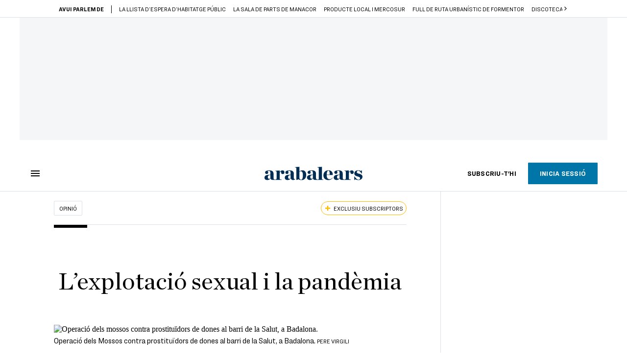

--- FILE ---
content_type: text/html; charset=UTF-8
request_url: https://www.arabalears.cat/opinio/explotacio-sexual-pandemia-alba-alfageme_129_4071728.html
body_size: 53037
content:

<!doctype html>
<html lang="ca">
<head>
    <!-- bbnx generated at 2026-01-30T03:54:31+01:00 -->
            <title>L’explotació sexual i la pandèmia</title>
    
    <meta name="description" content="Recentment l’Oficina de les Nacions Unides contra la Droga i el Delicte (UNODC) ha emès un informe sobre l’impacte de la pandèmia en les víctimes de tràfic d’éssers humans (TEH). Crec que, aprofitant que aquest divendres és el Dia Mundial contra el TEH, és imprescindible endinsar-nos en aquesta greu problemàtica per conèixer-ne l’estat actual.">
            <link rel="canonical" href="https://www.ara.cat/opinio/explotacio-sexual-pandemia-alba-alfageme_129_4071335.html">                    
    <link rel="manifest" href="/api/front/manifest.json">    <meta property="article:modified_time" content="2021-07-30T18:27:06+02:00">    <meta property="article:published_time" content="2021-07-30T18:27:06+02:00">    <meta property="article:section" content="Opinió">    <meta property="article:tag" content="tràfic de persones">    <meta property="article:tag" content="prostitució">    <meta name="author" content="Alba Alfageme">    <meta http-equiv="Content-Type" content="text/html; charset=UTF-8">    <meta name="generator" content="BBT bCube NX">    <meta name="keywords" content="explotacio, sexual, pandemia, alba, alfageme">    <meta property="mrf:canonical" content="https://www.arabalears.cat/opinio/explotacio-sexual-pandemia-alba-alfageme_129_4071728.html">    <meta property="mrf:sections" content="Opinió">    <meta property="mrf:tags" content="contentType:opinion;contentAcces:exclusive">    <meta property="og:description" content="Recentment l’Oficina de les Nacions Unides contra la Droga i el Delicte (UNODC) ha emès un informe sobre l’impacte de la pandèmia en les víctimes de tràfic d’éssers humans (TEH). Crec que, aprofitant que aquest divendres és el Dia Mundial contra el TEH, és imprescindible endinsar-nos en aquesta greu problemàtica per conèixer-ne l’estat actual.">    <meta property="og:image" content="https://static1.ara.cat/clip/42da9212-f4b8-47c5-8a34-5a0a06d2ecbe_16-9-aspect-ratio_default_0.png">    <meta property="og:image:height" content="628">    <meta property="og:image:width" content="1200">    <meta property="og:site_name" content="Ara Balears">    <meta name="og:title" content="L’explotació sexual i la pandèmia">    <meta property="og:type" content="article">    <meta property="og:url" content="https://www.arabalears.cat/opinio/explotacio-sexual-pandemia-alba-alfageme_129_4071728.html">    <meta name="publisher" content="Ara Balears">    <meta name="robots" content="index,follow,max-image-preview:large">    <meta name="twitter:card" content="summary_large_image">    <meta name="twitter:description" content="Recentment l’Oficina de les Nacions Unides contra la Droga i el Delicte (UNODC) ha emès un informe sobre l’impacte de la pandèmia en les víctimes de tràfic d’éssers humans (TEH). Crec que, aprofitant que aquest divendres és el Dia Mundial contra el TEH, és imprescindible endinsar-nos en aquesta greu problemàtica per conèixer-ne l’estat actual.">    <meta name="twitter:image" content="https://static1.ara.cat/clip/42da9212-f4b8-47c5-8a34-5a0a06d2ecbe_twitter-balears-watermarked-aspect-ratio_default_0.png">    <meta name="twitter:title" content="L’explotació sexual i la pandèmia">    <link href="https://www.arabalears.cat/opinio/explotacio-sexual-pandemia-alba-alfageme_129_4071728.amp.html" rel="amphtml">    <link href="https://www.arabalears.cat/opinio/explotacio-sexual-pandemia-alba-alfageme_129_4071728.html" rel="alternate" hreflang="x-default">    <link href="https://www.arabalears.cat/opinio/explotacio-sexual-pandemia-alba-alfageme_129_4071728.html" rel="alternate" hreflang="ca">    <link rel="shortcut icon" href="https://static1.ara.cat/ara/public/file/2025/1223/09/favicon.ico" type="image/x-icon">    <link rel="shortcut icon" href="https://static1.ara.cat/ara/public/file/2025/1223/09/icon.png">    <link rel="apple-touch-icon" href="https://static1.ara.cat/ara/public/file/2025/1223/09/icon-2.png">                <meta name="generator" content="BBT bCube NX">
        <meta charset="UTF-8">
            <meta name="viewport" content="width=device-width, initial-scale=1">
        <meta http-equiv="X-UA-Compatible" content="ie=edge">
        <link rel="preload" href="/fonts/RingsideNarrow-Book.h-0e05984ddbe5643c7b447af83abcba73.woff2" as="font" type="font/woff2" crossorigin>
<link rel="preload" href="/fonts/RingsideNarrow-Bold.h-ad65441b64738f3ad6172d40daf4e6df.woff2" as="font" type="font/woff2" crossorigin>
<link rel="preload" href="/fonts/RingsideNarrow-Ultra.h-0173b7ada8aec22660c0de145c333a66.woff2" as="font" type="font/woff2" crossorigin>
<link rel="preload" href="/fonts/ChronicleTextG1-Roman-Pro.h-7b27c5929e7e09b36855449e9b3f8392.woff2" as="font" type="font/woff2" crossorigin>
<link rel="preload" href="/fonts/ChronicleTextG1-Italic-Pro.h-2fc91ed2d147dabe63f1bd89cb550b67.woff2" as="font" type="font/woff2" crossorigin>
<link rel="preload" href="/fonts/ChronicleTextG1-Semibd-Pro.h-fa26b5c8fa9cd7d742d314958788dea0.woff2" as="font" type="font/woff2" crossorigin>
<link rel="preload" href="/fonts/ChronicleTextG1-Bold-Pro.h-b782181c7fdb61196e1ee89b7246c730.woff2" as="font" type="font/woff2" crossorigin>
<link rel="preload" href="/fonts/ChronicleDeck-Roman.h-28764f86a4010c73c792699590bfe408.woff2" as="font" type="font/woff2" crossorigin>
<link rel="preload" href="/fonts/ChronicleDeck-Semibold.h-b0dd5b3a7be10bad96629a82ebb08820.woff2" as="font" type="font/woff2" crossorigin>
<link rel="preload" href="/fonts/ChronicleDeckCond-Semibold.h-0ddfd0d00660dc787823665f180c8697.woff2" as="font" type="font/woff2" crossorigin>

        <script type="application/ld+json">{"@context":"https:\/\/schema.org","@type":"OpinionNewsArticle","headline":"L’explotació sexual i la pandèmia","url":"https:\/\/www.arabalears.cat\/opinio\/explotacio-sexual-pandemia-alba-alfageme_129_4071728.html","image":[{"@type":"ImageObject","url":"https:\/\/static1.ara.cat\/clip\/16a28b4f-9d2d-4e69-a9a9-fb4606a0aa8b_16-9-aspect-ratio_default_0.jpg","name":"Operació dels Mossos contra prostituïdors de dones al barri de la Salut, a Badalona.","author":{"@type":"Person","name":"PERE VIRGILI"},"width":"1600","height":"900"}],"datePublished":"2021-07-30T16:27:06+00:00","dateModified":"2021-07-30T16:27:06+00:00","publisher":{"@type":"Organization","name":"Ara Balears","url":"https:\/\/www.arabalears.cat","logo":{"@type":"ImageObject","url":"https:\/\/www.arabalears.cat\/logos\/ara.svg","name":"Ara Balears"},"sameAs":["https:\/\/www.twitter.com\/ARAbalears","https:\/\/www.facebook.com\/arabalears","https:\/\/www.instagram.com\/arabalears","https:\/\/ca.wikipedia.org\/wiki\/ARA_Balears"]},"author":[{"@type":"Person","name":"Alba Alfageme","url":"https:\/\/www.arabalears.cat\/firmes\/alba-alfageme\/","@id":"https:\/\/www.arabalears.cat\/firmes\/alba-alfageme\/","jobTitle":"Psicòloga especialista en victimologia","image":"https:\/\/static1.ara.cat\/ara\/public\/file\/2021\/0105\/07\/alba-alfageme-b317f8c.png"}],"mainEntityOfPage":"https:\/\/www.ara.cat\/opinio\/explotacio-sexual-pandemia-alba-alfageme_129_4071335.html","isPartOf":{"@type":["CreativeWork","Product"],"name":"ara.cat"},"isAccessibleForFree":false,"articleSection":["Opinió"],"articleBody":"Recentment l’Oficina de les Nacions Unides contra la Droga i el Delicte (UNODC) ha emès un informe sobre l’impacte de la pandèmia en les víctimes de tràfic d’éssers humans (TEH). Crec que, aprofitant que aquest divendres és el Dia Mundial contra el TEH, és imprescindible endinsar-nos en aquesta greu problemàtica per conèixer-ne l’estat actual. A l’informe una les conclusions més destacades apunta que els delinqüents responsables dels processos d’explotació han ajustat els seus models de negoci a l’anomenada nova normalitat desenvolupant nous aparadors mitjançant, per exemple, l’ús de les xarxes socials, adaptant-se a les noves demandes que es fan a través d'aquest canal o modificant els hàbits dels seus clients (forçats ara per la situació pandèmica a comprar cossos de dones en pisos i altres recintes tancats). Aquests prostituïdors són un explotador més en la cadena de mercadeig i cosificació extrema de les dones. Estem parlant d'esclavatge modern: en el cas de l’explotació sexual (una de les formes de TEH) uns venen nenes, noies o dones i altres les compren per unes hores, per uns dies o per fer amb elles i les seves vides el que els plagui. I sí, això segueix passant a casa nostra. Al país que és conegut com el bordell del sud d’Europa.    L’informe de l’UNODC incideix també en el fet que l’impacte de la pandèmia i les obligades mesures de prevenció han minvat la capacitat de maniobra de les autoritats i de les organitzacions no governamentals dedicades a l’atenció i la recuperació de les víctimes del TEH. Una realitat que se suma, lamentablement, a una també forçada exposició a la mateixa malaltia però també a altres contextos d’alt risc que es produeixen quan les situacions de vulnerabilitat esdevenen més extremes. Per exemple, la demanda de no utilitzar condons, fet que comporta més exposició a malalties de transmissió sexual (MTS) o embarassos perquè molts clients aprofiten les situacions de més necessitat econòmica d’aquestes dones per obligar-les a pràctiques de més risc, amb un elevat impacte en la seva salut.  Del que no hi ha cap dubte és que els responsables d’aquests processos d’esclavatge modern no han pensat ni per un segon aturar les seves lucratives activitats per una cosa tan prosaica com les condicions de vida o la salut d’aquestes dones. El que a ulls socials ha estat la desaparició d’un problema, perquè no es veu de forma tan evident, no ha estat més que l’augment de la seva ocultació i, per tant, la seva vulnerabilitat. Al contrari del que es pugui arribar a pensar, la sortida d’aquestes dones de l’espai públic no fa més que empitjorar les seves ja extremes i miserables condicions de vida. Aquesta nova invisibilització, basada en el desplaçament de les víctimes d’explotació sexual de l’espai públic al privat, es converteix, a més, en un aliat dels mateixos explotadors, en tant que dificulta enormement l’accés als serveis i entitats responsables de la detecció i atenció de les dones, que s’han trobat confinades en espais més violents, tancats i extremadament controlats.  El covid no és l’únic responsable de tot plegat, perquè aquestes dinàmiques de revictimització, basades en la invisibilitat, no són noves. De fet, aquesta pandèmia tan sols ha amplificat un problema estructural que forma part de la nostra societat i que sempre ens ha costat mirar cara a cara, però ara sembla que fins i tot ens hem cregut que això “ja no passa, o no passa tant”. De fet, la pressió social contra el TEH a Catalunya ha disminuït sensiblement en els últims anys. Existeix un principi pervers que afirma que el que no es veu no existeix. El que no existeix no es té en compte i al final crea una falsa imatge de disminució de la incidència del problema respecte a altres problemàtiques.  Si les xifres en què han de basar-se les estratègies o polítiques públiques estan esbiaixades per aquesta invisibilització, serà impossible també lluitar contra aquesta extrema vulneració dels drets humans així com augmentar la consciència social. Les víctimes del TEH s’enfronten així a una nova i més nociva versió de l’esclavatge modern, pendent encara de qualificar. Aquestes nenes, noies o dones no sortiran a manifestar-se pels seus drets, ni faran visible la situació d’explotació, perquè prou feina tenen en sobreviure. Per això el que cal és que entomem col·lectivament aquesta lluita contra una de les violències masclistes més extremes. Una lluita pels drets humans per acabar amb l’esclavatge que es dona arreu i que alhora tenim molt més a prop del que ens pensem.","wordCount":831,"description":"L’explotació sexual i la pandèmia","keywords":["explotacio","sexual","pandemia","alba","alfageme"],"interactionStatistic":{"@type":"InteractionCounter","interactionType":{"@type":"Action","name":"Comment"},"userInteractionCount":0}}</script>
                    <link rel="alternate" title="Opinió" href="/rss/category/section/111104/" type="application/rss+xml" />
        <!-- appConfig global config -->
<script>
    window.appConfig = window.appConfig || {
        subscription: {
            url: 'https://subscripcions.arabalears.cat/',
            profileUrl: 'https://perfil.arabalears.cat',
            cardUrl: 'https://perfil.arabalears.cat/targeta',
            newsletterUrl: 'https://perfil.arabalears.cat'
        }
    };
</script>
                    

        <script type="module">
import { checkConsent } from 'https://assets.ara.cat/didomi/gdpr_simple.js'
document.addEventListener("DOMContentLoaded", (event) => {
checkConsent({SUBSCRIBE_URL: 'https://subscripcio.arabalears.cat'})
});
</script>

<!-- Didomi CMP -->
    <script type="text/javascript">window.gdprAppliesGlobally=true;(function(){function a(e){if(!window.frames[e]){if(document.body&&document.body.firstChild){var t=document.body;var n=document.createElement("iframe");n.style.display="none";n.name=e;n.title=e;t.insertBefore(n,t.firstChild)}
        else{setTimeout(function(){a(e)},5)}}}function e(n,r,o,c,s){function e(e,t,n,a){if(typeof n!=="function"){return}if(!window[r]){window[r]=[]}var i=false;if(s){i=s(e,t,n)}if(!i){window[r].push({command:e,parameter:t,callback:n,version:a})}}e.stub=true;function t(a){if(!window[n]||window[n].stub!==true){return}if(!a.data){return}
            var i=typeof a.data==="string";var e;try{e=i?JSON.parse(a.data):a.data}catch(t){return}if(e[o]){var r=e[o];window[n](r.command,r.parameter,function(e,t){var n={};n[c]={returnValue:e,success:t,callId:r.callId};a.source.postMessage(i?JSON.stringify(n):n,"*")},r.version)}}
            if(typeof window[n]!=="function"){window[n]=e;if(window.addEventListener){window.addEventListener("message",t,false)}else{window.attachEvent("onmessage",t)}}}e("__tcfapi","__tcfapiBuffer","__tcfapiCall","__tcfapiReturn");a("__tcfapiLocator");(function(e){
            var t=document.createElement("script");t.id="spcloader";t.type="text/javascript";t.async=true;t.src="https://sdk.privacy-center.org/"+e+"/loader.js?target="+document.location.hostname;t.charset="utf-8";var n=document.getElementsByTagName("script")[0];n.parentNode.insertBefore(t,n)})("d20cb746-9cdd-461f-a57b-cd41f54fad65")})();</script>
    <!-- End Didomi CMP -->    <script>
        console.group(
            "%cNativeAppsDidomiSDK",
            "background-color: #e0005a ; color: #ffffff ; font-weight: bold ; padding: 4px ;"
        );
            console.log( "Enabled with value: 1");
        console.groupEnd();

        window.googletag = window.googletag || { cmd: [] };

            </script>
  
<script>
    window.adMap = {"networkCode":"21675759561","segmentation":{"pageType":"contenido","contentType":"opinion","sectionType":"section","section":"Opini\u00f3","subsection":"","contentId":"4071728","topic":"","idioma":"ca","site":"balears","author":["Alba Alfageme"],"tags":["tr\u00e0fic de persones","prostituci\u00f3"]},"top":{"id":1000024,"slotType":"TOP","adUnitCode":"balears\/Top","visibleForSubscribers":true,"visibleForPremiumSubscribers":false},"content":[{"id":1000025,"slotType":"BANNER","adUnitCode":"balears\/Content1","visibleForSubscribers":true,"visibleForPremiumSubscribers":false},{"id":1000026,"slotType":"BANNER","adUnitCode":"balears\/Content2","visibleForSubscribers":true,"visibleForPremiumSubscribers":false},{"id":1000027,"slotType":"BANNER","adUnitCode":"balears\/Content3","visibleForSubscribers":true,"visibleForPremiumSubscribers":false},{"id":1000028,"slotType":"BANNER","adUnitCode":"balears\/Content4","visibleForSubscribers":false,"visibleForPremiumSubscribers":false},{"id":1000029,"slotType":"BANNER","adUnitCode":"balears\/Content5","visibleForSubscribers":false,"visibleForPremiumSubscribers":false}],"list":[{"id":1000032,"slotType":"BANNER","adUnitCode":"balears\/List1","visibleForSubscribers":true,"visibleForPremiumSubscribers":false},{"id":1000031,"slotType":"BANNER","adUnitCode":"balears\/List2","visibleForSubscribers":true,"visibleForPremiumSubscribers":false},{"id":1000030,"slotType":"BANNER","adUnitCode":"balears\/List3","visibleForSubscribers":true,"visibleForPremiumSubscribers":false}],"home":[{"id":1000035,"slotType":"BANNER_HOME","adUnitCode":"balears\/Home1","visibleForSubscribers":true,"visibleForPremiumSubscribers":false},{"id":1000162,"slotType":"BANNER_HOME","adUnitCode":"balears\/HomeAutopromo1","visibleForSubscribers":false,"visibleForPremiumSubscribers":false},{"id":1000034,"slotType":"BANNER_HOME","adUnitCode":"balears\/Home2","visibleForSubscribers":true,"visibleForPremiumSubscribers":false},{"id":1000033,"slotType":"BANNER_HOME","adUnitCode":"balears\/Home3","visibleForSubscribers":true,"visibleForPremiumSubscribers":false},{"id":1000163,"slotType":"BANNER_HOME","adUnitCode":"balears\/HomeAutopromo2","visibleForSubscribers":false,"visibleForPremiumSubscribers":false},{"id":1000136,"slotType":"BANNER_HOME","adUnitCode":"balears\/Home4","visibleForSubscribers":true,"visibleForPremiumSubscribers":false},{"id":1000137,"slotType":"BANNER_HOME","adUnitCode":"balears\/Home5","visibleForSubscribers":true,"visibleForPremiumSubscribers":false},{"id":1000139,"slotType":"BANNER_HOME","adUnitCode":"balears\/Home6","visibleForSubscribers":true,"visibleForPremiumSubscribers":false},{"id":1000140,"slotType":"BANNER_HOME","adUnitCode":"balears\/Home7","visibleForSubscribers":true,"visibleForPremiumSubscribers":false},{"id":1000141,"slotType":"BANNER_HOME","adUnitCode":"balears\/Home8","visibleForSubscribers":true,"visibleForPremiumSubscribers":false}],"mateix":[{"id":1000038,"slotType":"RECTANGLE","adUnitCode":"balears\/Aramateix1","visibleForSubscribers":true,"visibleForPremiumSubscribers":false},{"id":1000037,"slotType":"RECTANGLE","adUnitCode":"balears\/Aramateix2","visibleForSubscribers":true,"visibleForPremiumSubscribers":false},{"id":1000036,"slotType":"RECTANGLE","adUnitCode":"balears\/Aramateix3","visibleForSubscribers":true,"visibleForPremiumSubscribers":false},{"id":1000142,"slotType":"RECTANGLE","adUnitCode":"Balears\/aramateix4","visibleForSubscribers":true,"visibleForPremiumSubscribers":false},{"id":1000143,"slotType":"RECTANGLE","adUnitCode":"Balears\/aramateix5","visibleForSubscribers":true,"visibleForPremiumSubscribers":false}],"ultimaHora":[{"id":1000221,"slotType":"BANNER","adUnitCode":"balears\/UltimaHora1","visibleForSubscribers":true,"visibleForPremiumSubscribers":false},{"id":1000222,"slotType":"BANNER","adUnitCode":"balears\/UltimaHora2","visibleForSubscribers":true,"visibleForPremiumSubscribers":false},{"id":1000223,"slotType":"BANNER","adUnitCode":"balears\/UltimaHora3","visibleForSubscribers":true,"visibleForPremiumSubscribers":false},{"id":1000224,"slotType":"BANNER","adUnitCode":"balears\/UltimaHora4","visibleForSubscribers":true,"visibleForPremiumSubscribers":false},{"id":1000225,"slotType":"BANNER","adUnitCode":"balears\/UltimaHora5","visibleForSubscribers":true,"visibleForPremiumSubscribers":false}],"ultimaHoraSticky":[{"id":1000226,"slotType":"BANNER","adUnitCode":"balears\/ultimaHoraSticky","visibleForSubscribers":true,"visibleForPremiumSubscribers":false}],"comments":[{"id":1000041,"slotType":"RECTANGLE","adUnitCode":"balears\/Comments1","visibleForSubscribers":false,"visibleForPremiumSubscribers":false},{"id":1000040,"slotType":"RECTANGLE","adUnitCode":"balears\/Comments2","visibleForSubscribers":false,"visibleForPremiumSubscribers":false},{"id":1000039,"slotType":"RECTANGLE","adUnitCode":"balears\/Comments3","visibleForSubscribers":false,"visibleForPremiumSubscribers":false}],"contentAmp":[{"id":1000046,"slotType":"BANNER","adUnitCode":"balears\/ContentAmp1","visibleForSubscribers":true,"visibleForPremiumSubscribers":false},{"id":1000045,"slotType":"BANNER","adUnitCode":"balears\/ContentAmp2","visibleForSubscribers":true,"visibleForPremiumSubscribers":false},{"id":1000044,"slotType":"BANNER","adUnitCode":"balears\/ContentAmp3","visibleForSubscribers":true,"visibleForPremiumSubscribers":false},{"id":1000043,"slotType":"BANNER","adUnitCode":"balears\/ContentAmp4","visibleForSubscribers":false,"visibleForPremiumSubscribers":false},{"id":1000042,"slotType":"BANNER","adUnitCode":"balears\/ContentAmp5","visibleForSubscribers":false,"visibleForPremiumSubscribers":false}],"rightColumn":[],"bannerBottom":null,"rightColumnContent":[{"id":1000239,"slotType":"BANNER","adUnitCode":"balears\/ContentRight1","visibleForSubscribers":true,"visibleForPremiumSubscribers":false},{"id":1000240,"slotType":"BANNER","adUnitCode":"balears\/ContentRight2","visibleForSubscribers":true,"visibleForPremiumSubscribers":false},{"id":1000260,"slotType":"BANNER","adUnitCode":"balears\/ContentRight3","visibleForSubscribers":true,"visibleForPremiumSubscribers":false},{"id":1000261,"slotType":"BANNER","adUnitCode":"balears\/ContentRight4","visibleForSubscribers":true,"visibleForPremiumSubscribers":false},{"id":1000262,"slotType":"BANNER","adUnitCode":"balears\/ContentRight5","visibleForSubscribers":true,"visibleForPremiumSubscribers":false},{"id":1000263,"slotType":"BANNER","adUnitCode":"balears\/ContentRight6","visibleForSubscribers":true,"visibleForPremiumSubscribers":false},{"id":1000264,"slotType":"BANNER","adUnitCode":"balears\/ContentRight7","visibleForSubscribers":true,"visibleForPremiumSubscribers":false},{"id":1000265,"slotType":"BANNER","adUnitCode":"balears\/ContentRight8","visibleForSubscribers":true,"visibleForPremiumSubscribers":false}],"contentTop":{"id":1000238,"slotType":"TOP","adUnitCode":"balears\/ContentTop","visibleForSubscribers":true,"visibleForPremiumSubscribers":false},"sky":[{"id":1000241,"slotType":"BANNER","adUnitCode":"balears\/ContentSkyLeft","visibleForSubscribers":false,"visibleForPremiumSubscribers":false},{"id":1000242,"slotType":"BANNER","adUnitCode":"balears\/ContentSkyRight","visibleForSubscribers":false,"visibleForPremiumSubscribers":false}],"rightColumnList":[]} || [];
    window.adCategory = {"type":"section","name":"Opini\u00f3","normalizedName":"opinio","id":111104,"url":"https:\/\/www.arabalears.cat\/opinio\/","brandedContent":null,"menu":[],"mainColor":null,"lightColor":null,"mainImage":null,"lightImage":null} || [];
</script>
            
    <script>
window.paywall = {
    messages: [{"type":"blocking","id":1003779,"title":"Amb la teva tarifa nom\u00e9s pots accedir des del m\u00f2bil.","subtitle":"Millora la teva tarifa per llegir el diari tamb\u00e9 des del teu ordinador","promoTag":"","price":"9,99 \u20ac\/mes","priceCrossed":"12 \u20ac\/mes","textAdvantage":"Cancel\u00b7la quan vulguis, t'acompanyem en el proc\u00e9s","ctaText":"Millora la teva subscripci\u00f3","ctaUrl":"https:\/\/subscripcions.arabalears.cat\/promocions\/upgrade","cardsImages":true,"textLinkRates":"Descobreix totes les nostres tarifes","urlLinkRates":"https:\/\/subscripcions.arabalears.cat\/portada\/tarifes","image":null,"paymentText":"Paga amb la teva targeta o per domiciliaci\u00f3 banc\u00e0ria","css":".ab-icon { position: absolute; top: 24px; left: 16px; width: 36px; height: 36px; }","color":null,"remainingDaysText":null},{"type":"login-register","id":1003780,"title":"Crea un compte gratu\u00eft o inicia sessi\u00f3","subtitle":"Fes-te un compte i et regalem dues setmanes de prova gratu\u00efta, amb acc\u00e9s digital il\u00b7limitat a tot el contingut.","promoTag":"","price":"","priceCrossed":"","textAdvantage":"T'esperem amb moltes ganes!","ctaText":"Crea un compte gratu\u00eft","ctaUrl":"\/usuari\/register","cardsImages":false,"textLinkRates":"Ja tens una subscripci\u00f3? Accedeix","urlLinkRates":"\/usuari\/login","image":null,"paymentText":"","css":".ab-icon { position: absolute; top: 24px; left: 16px; width: 36px; height: 36px; }","color":null,"remainingDaysText":null},{"type":"column-offer","promoCopy":"","counter":"","id":1003781,"title":"Hi ha hagut un problema amb el pagament de la teva subscripci\u00f3","subtitle":"No volem que et perdis tot el contingut que tenim reservat per a tu. Per seguir gaudint dels nostres continguts exclusius, actualitza les teves dades banc\u00e0ries al m\u00e9s aviat possible","promoTag":"","price":"","priceCrossed":"","textAdvantage":"","ctaText":"Soluciona el problema","ctaUrl":"https:\/\/subscripcions.arabalears.cat\/portada\/pagament-pendent","cardsImages":true,"textLinkRates":"Descobreix totes les nostres tarifes","urlLinkRates":"https:\/\/subscripcions.arabalears.cat\/portada\/tarifes","image":null,"paymentText":"Paga amb la teva targeta o per domiciliaci\u00f3 banc\u00e0ria","css":".ab-icon { position: absolute; top: 24px; left: 16px; width: 36px; height: 36px; }","color":null,"remainingDaysText":null},{"type":"blocking","id":1003782,"title":"Est\u00e0s intentant accedir a un contingut exclusiu per a subscriptors","subtitle":"Nom\u00e9s els subscriptors de l\u2019ARA Balears tenen acc\u00e9s a aquest tipus de contingut. Si t\u2019agrada el que fem, subscriu-t\u2019hi avui mateix.","promoTag":"Oferta de benvinguda","price":"4,99 \u20ac\/mes","priceCrossed":"9,99 \u20ac\/mes","textAdvantage":"Cancel\u00b7la quan vulguis","ctaText":"SUBSCRIU-T'HI","ctaUrl":"https:\/\/subscripcions.arabalears.cat\/portada\/digital-12m\/dades","cardsImages":true,"textLinkRates":"Descobreix totes les nostres tarifes","urlLinkRates":"https:\/\/subscripcions.arabalears.cat\/portada\/tarifes","image":null,"paymentText":"Paga amb la teva targeta o per domiciliaci\u00f3 banc\u00e0ria","css":".ab-icon { position: absolute; top: 24px; left: 16px; width: 36px; height: 36px; }","color":null,"remainingDaysText":null},{"type":"column-trial","promoCopy":"Si ja tens clar que et vols subscriure, pots aprofitar aquesta oferta ara mateix:","id":1003783,"title":"Est\u00e0s llegint aquest contingut gr\u00e0cies a la prova gratu\u00efta","subtitle":"Si ja saps que la informaci\u00f3 de qualitat t\u2019ajuda a prendre decisions amb criteri, aprofita ara l\u2019oferta abans que s'acabi el per\u00edode de prova.","promoTag":"Oferta limitada","price":"3x9,99 \u20ac\/mes","priceCrossed":"29,99 \u20ac\/mes","textAdvantage":"Cancel\u00b7la quan vulguis","ctaText":"SUBSCRIU-T'HI","ctaUrl":"https:\/\/subscripcions.arabalears.cat\/portada\/digital-12m\/dades","cardsImages":true,"textLinkRates":"Descobreix totes les nostres tarifes","urlLinkRates":"https:\/\/subscripcions.arabalears.cat\/portada\/tarifes","image":null,"paymentText":"Paga amb la teva targeta o per domiciliaci\u00f3 banc\u00e0ria","css":".ab-icon { position: absolute; top: 24px; left: 16px; width: 36px; height: 36px; }","color":null,"remainingDaysText":null},{"type":"blocking","id":1003784,"title":"Preparat per portar la teva experi\u00e8ncia de lectura al nivell seg\u00fcent?","subtitle":"Millora la teva subscripci\u00f3 i accedeix a tots els continguts.","promoTag":"-40% dte.","price":"4,99 \u20ac\/mes","priceCrossed":"9,99 \u20ac\/mes","textAdvantage":"Acc\u00e9s instantani","ctaText":"Millora la teva subscripci\u00f3","ctaUrl":"https:\/\/subscripcions.arabalears.cat\/promocions\/upgrade","cardsImages":true,"textLinkRates":"Descobreix totes les nostres tarifes","urlLinkRates":"https:\/\/subscripcions.arabalears.cat\/portada\/tarifes","image":null,"paymentText":"Paga amb la teva targeta o per domiciliaci\u00f3 banc\u00e0ria","css":".ab-icon { position: absolute; top: 24px; left: 16px; width: 36px; height: 36px; }","color":null,"remainingDaysText":null},{"type":"blocking","id":1003785,"title":"Aquest article \u00e9s per a subscriptors","subtitle":"Llegeix el contingut i accedeix a tot l\u2019ARA Balears: informaci\u00f3, an\u00e0lisi i opini\u00f3 amb periodisme lliure i comprom\u00e8s.","promoTag":"Oferta de benvinguda","price":"4,99 \u20ac\/mes","priceCrossed":"9,99 \u20ac\/mes","textAdvantage":"Cancel\u00b7la quan vulguis","ctaText":"SUBSCRIU-T'HI","ctaUrl":"https:\/\/subscripcions.arabalears.cat\/","cardsImages":true,"textLinkRates":"Descobreix totes les nostres tarifes","urlLinkRates":"https:\/\/subscripcions.arabalears.cat\/portada\/tarifes","image":null,"paymentText":"Paga amb la teva targeta o per domiciliaci\u00f3 banc\u00e0ria","css":"","color":null,"remainingDaysText":null},{"type":"login-register","id":1003786,"title":"Crea un compte gratu\u00eft o inicia sessi\u00f3","subtitle":"Fes-te un compte i et regalem dues setmanes de prova gratu\u00efta, amb acc\u00e9s digital il\u00b7limitat a tot el contingut.","promoTag":"","price":"","priceCrossed":"","textAdvantage":"T'esperem amb moltes ganes!","ctaText":"Crea un compte gratu\u00eft","ctaUrl":"\/usuari\/register","cardsImages":false,"textLinkRates":"Ja tens un compte? Accedeix-hi","urlLinkRates":"\/usuari\/login","image":null,"paymentText":"","css":".ab-icon { position: absolute; top: 24px; left: 16px; width: 36px; height: 36px; }","color":null,"remainingDaysText":null},{"type":"column-offer","promoCopy":"","counter":"3","id":1003787,"title":"Gaudeix d\u2019acc\u00e9s digital il\u00b7limitat a l\u2019ARA Balears","subtitle":"Per estar ben informat i entendre el que passa al m\u00f3n, con\u00e8ixer altres punts de vista i prendre decisions amb criteri.","promoTag":"Oferta de benvinguda","price":"4,99 \u20ac\/mes","priceCrossed":"9,99 \u20ac\/mes","textAdvantage":"Cancel\u00b7la quan vulguis","ctaText":"SUBSCRIU-T'HI","ctaUrl":"https:\/\/subscripcions.arabalears.cat\/portada\/tarifes","cardsImages":true,"textLinkRates":"Descobreix totes les nostres tarifes","urlLinkRates":"https:\/\/subscripcions.arabalears.cat\/portada\/tarifes","image":null,"paymentText":"Paga amb la teva targeta o per domiciliaci\u00f3 banc\u00e0ria","css":".ab-icon { position: absolute; top: 24px; left: 16px; width: 36px; height: 36px; }","color":null,"remainingDaysText":null}],
};
</script>



            <style>:root {
                }
</style>
            <link href="/app-layout.h-61ee3230b62a1a663f82.css" rel="stylesheet">
<!-- Google Data Layer -->
<script>
window.dataLayer = window.dataLayer || [];
window.datalayerObject = {"site":"balears","uri":"https:\/\/www.arabalears.cat\/opinio\/explotacio-sexual-pandemia-alba-alfageme_129_4071728.html","pageType":"content","categoryType":"section","language":"ca","content":{"id":4071728,"type":"opinion","version":129,"originalSite":"balears","template":"q100","numCharacters":"5990","readingTime":180,"pubDateTime":1627662426,"staffId":2,"isInHome":false,"isBranded":false,"isEvergreen":false,"byline":"","authors":[{"id":1000448,"name":"Alba Alfageme"}],"paywall":{"acces":"exclusive"},"taxonomy":{"primary":{"id":111104,"name":"Opini\u00f3","type":"section","parent":{"id":6,"name":"Ara Balears","type":"site","parent":null}},"secondary":[]},"tags":[{"id":114331,"name":"tr\u00e0fic de persones"},{"id":103387,"name":"prostituci\u00f3"}],"topic":null,"story":null}};
</script>
<!-- End Google Data Layer -->
    <!-- Google Tag Manager -->
<script>(function(w,d,s,l,i){w[l]=w[l]||[];w[l].push({'gtm.start':
new Date().getTime(),event:'gtm.js'});var f=d.getElementsByTagName(s)[0],
j=d.createElement(s),dl=l!='dataLayer'?'&l='+l:'';j.async=true;j.src=
'https://www.googletagmanager.com/gtm.js?id='+i+dl;f.parentNode.insertBefore(j,f);
})(window,document,'script','dataLayer','GTM-M63PMSS');</script>
<!-- End Google Tag Manager -->

<script async src="https://ssm.codes/smart-tag/arabalearscat.js"></script>    <link rel="modulepreload" href="/vendor.h-61ee3230b62a1a663f82.js" as="script">
        <link rel="modulepreload" href="/app-layout.h-61ee3230b62a1a663f82.js" as="script">
</head>

<body class="web-mode  layout">

<!-- Google Tag Manager (noscript) -->
<noscript><iframe src="https://www.googletagmanager.com/ns.html?id=GTM-M63PMSS"
height="0" width="0" style="display:none;visibility:hidden"></iframe></noscript>
<!-- End Google Tag Manager (noscript) -->
<style>
#app {
    max-width: 100vw;
}
</style><div id="app" class="">
    <ara-dark-mode-init></ara-dark-mode-init>
    <page-variables
        :env="&quot;PRO&quot;"
        :site="{&quot;id&quot;:6,&quot;name&quot;:&quot;Ara Balears&quot;,&quot;alias&quot;:&quot;balears&quot;,&quot;url&quot;:&quot;https:\/\/www.arabalears.cat&quot;,&quot;staticUrl&quot;:null,&quot;scheme&quot;:&quot;https&quot;,&quot;mediaId&quot;:5}"
        :feature-flags="{&quot;CmsAuditLog.enabled&quot;:true,&quot;Feature.Paywall.Enabled&quot;:true,&quot;ManualContentIdInBoardsAndComposition.enabled&quot;:true,&quot;NativeAppsDidomiSDK&quot;:true,&quot;ShowLanguageToolFAB.Enabled&quot;:true}"
        :is-home="null"
        :running-in-showroom="false"
                    :site-card="{&quot;twitterAccount&quot;:&quot;ARAbalears&quot;,&quot;blueskyAccount&quot;:&quot;&quot;,&quot;facebookAccount&quot;:&quot;arabalears&quot;,&quot;instagramAccount&quot;:&quot;arabalears&quot;,&quot;telegramAccount&quot;:&quot;&quot;,&quot;youtubeAccount&quot;:&quot;&quot;,&quot;wikipediaAccount&quot;:&quot;ARA_Balears&quot;,&quot;linkedinAccount&quot;:&quot;&quot;,&quot;jWPlayerUrl&quot;:&quot;https:\/\/static1.ara.cat\/public\/jwplayer\/8.9.3\/jwplayer.js&quot;,&quot;webErrorUrl&quot;:null,&quot;alias&quot;:&quot;balears&quot;,&quot;name&quot;:&quot;Ara Balears&quot;,&quot;url&quot;:&quot;https:\/\/www.arabalears.cat&quot;,&quot;description&quot;:null,&quot;language&quot;:null,&quot;logoUrl&quot;:null,&quot;sameAsUrls&quot;:null,&quot;foundingDate&quot;:null}"
                :translation-urls="[{&quot;language&quot;:&quot;ca&quot;,&quot;url&quot;:&quot;https:\/\/www.arabalears.cat\/opinio\/explotacio-sexual-pandemia-alba-alfageme_129_4071728.html&quot;}]"
        :preview="false"
    ></page-variables>
    <ara-modal-manager></ara-modal-manager>
                                                <ara-hot-topics :navigation="[{&quot;link&quot;:{&quot;text&quot;:&quot;La llista d\u2019espera d\u2019habitatge p\u00fablic&quot;,&quot;title&quot;:&quot;La llista d\u2019espera d\u2019habitatge p\u00fablic&quot;,&quot;href&quot;:&quot;https:\/\/www.arabalears.cat\/societat\/nombre-persones-esperen-habitatge-public-illes-s-doblat-anys_1_5632344.html&quot;,&quot;target&quot;:&quot;_blank&quot;,&quot;rel&quot;:null},&quot;children&quot;:[]},{&quot;link&quot;:{&quot;text&quot;:&quot;la sala de parts de Manacor&quot;,&quot;title&quot;:&quot;la sala de parts de Manacor&quot;,&quot;href&quot;:&quot;https:\/\/www.arabalears.cat\/societat\/aixi-reobert-sala-parts-manacor-dones-no-hi-venen-hi-haguessin-perdut-confianca_1_5632532.html&quot;,&quot;target&quot;:&quot;_blank&quot;,&quot;rel&quot;:null},&quot;children&quot;:[]},{&quot;link&quot;:{&quot;text&quot;:&quot;producte local i Mercosur&quot;,&quot;title&quot;:&quot;producte local i Mercosur&quot;,&quot;href&quot;:&quot;https:\/\/www.arabalears.cat\/societat\/pagesos-volen-emprar-producte-local-arma-mercosur_1_5629932.html&quot;,&quot;target&quot;:&quot;_blank&quot;,&quot;rel&quot;:null},&quot;children&quot;:[]},{&quot;link&quot;:{&quot;text&quot;:&quot;full de ruta urban\u00edstic de Formentor&quot;,&quot;title&quot;:&quot;full de ruta urban\u00edstic de Formentor&quot;,&quot;href&quot;:&quot;https:\/\/www.arabalears.cat\/societat\/formentor-estrena-full-ruta-urbanistic-blindar-litoral-frenar-pressio-immobiliaria_1_5632794.html&quot;,&quot;target&quot;:&quot;_blank&quot;,&quot;rel&quot;:null},&quot;children&quot;:[]},{&quot;link&quot;:{&quot;text&quot;:&quot;Discoteca secreta Eivissa&quot;,&quot;title&quot;:&quot;Discoteca secreta Eivissa&quot;,&quot;href&quot;:&quot;https:\/\/www.arabalears.cat\/societat\/benvinguts-discoteca-secreta-d-eivissa_1_5618969.html&quot;,&quot;target&quot;:&quot;_blank&quot;,&quot;rel&quot;:null},&quot;children&quot;:[]},{&quot;link&quot;:{&quot;text&quot;:&quot;el futur del catal\u00e0&quot;,&quot;title&quot;:&quot;el futur del catal\u00e0&quot;,&quot;href&quot;:&quot;https:\/\/www.arabalears.cat\/educacio\/garantir-futur-catala-l-escola-n-parlar-mes-veres_1_5605620.html&quot;,&quot;target&quot;:&quot;_blank&quot;,&quot;rel&quot;:null},&quot;children&quot;:[]},{&quot;link&quot;:{&quot;text&quot;:&quot;El bloqueig del Govern&quot;,&quot;title&quot;:&quot;El bloqueig del Govern&quot;,&quot;href&quot;:&quot;https:\/\/www.arabalears.cat\/politica\/govern-bloqueja-l-acces-l-oposicio-propostes-pacte-sostenibilitat_1_5631434.html&quot;,&quot;target&quot;:&quot;_blank&quot;,&quot;rel&quot;:null},&quot;children&quot;:[]},{&quot;link&quot;:{&quot;text&quot;:&quot;Plaques solars i escoles&quot;,&quot;title&quot;:&quot;Plaques solars i escoles&quot;,&quot;href&quot;:&quot;https:\/\/www.arabalears.cat\/educacio\/escola-endolla-sol-54-centres-avancen-cap-energia-neta-confort-termic-continua-pendent_1_5630950.html&quot;,&quot;target&quot;:&quot;_blank&quot;,&quot;rel&quot;:null},&quot;children&quot;:[]}]"></ara-hot-topics>

                                                    <ara-paywall-manager :content-id="4071728"></ara-paywall-manager>
            
        
                                        <ara-advertising-position type="contentTop"></ara-advertising-position>
                                        
    <ara-aside
        custom-html-modals-register=""
        custom-html-modals-subscriber="">
    </ara-aside>
    <ara-public-profile-aside></ara-public-profile-aside>

        
                                        <div class="sky-wrapper">
                                            <div class="sky-wrapper--left">
                            <ara-advertising-position type="sky"></ara-advertising-position>
                        </div>
                                                                <div class="sky-wrapper--right">
                            <ara-advertising-position type="sky"></ara-advertising-position>
                        </div>
                                    </div>
                        
    <main class="ara-main opinion ">
        
                                            <ara-hot-topics :navigation="[{&quot;link&quot;:{&quot;text&quot;:&quot;La llista d\u2019espera d\u2019habitatge p\u00fablic&quot;,&quot;title&quot;:&quot;La llista d\u2019espera d\u2019habitatge p\u00fablic&quot;,&quot;href&quot;:&quot;https:\/\/www.arabalears.cat\/societat\/nombre-persones-esperen-habitatge-public-illes-s-doblat-anys_1_5632344.html&quot;,&quot;target&quot;:&quot;_blank&quot;,&quot;rel&quot;:null},&quot;children&quot;:[]},{&quot;link&quot;:{&quot;text&quot;:&quot;la sala de parts de Manacor&quot;,&quot;title&quot;:&quot;la sala de parts de Manacor&quot;,&quot;href&quot;:&quot;https:\/\/www.arabalears.cat\/societat\/aixi-reobert-sala-parts-manacor-dones-no-hi-venen-hi-haguessin-perdut-confianca_1_5632532.html&quot;,&quot;target&quot;:&quot;_blank&quot;,&quot;rel&quot;:null},&quot;children&quot;:[]},{&quot;link&quot;:{&quot;text&quot;:&quot;producte local i Mercosur&quot;,&quot;title&quot;:&quot;producte local i Mercosur&quot;,&quot;href&quot;:&quot;https:\/\/www.arabalears.cat\/societat\/pagesos-volen-emprar-producte-local-arma-mercosur_1_5629932.html&quot;,&quot;target&quot;:&quot;_blank&quot;,&quot;rel&quot;:null},&quot;children&quot;:[]},{&quot;link&quot;:{&quot;text&quot;:&quot;full de ruta urban\u00edstic de Formentor&quot;,&quot;title&quot;:&quot;full de ruta urban\u00edstic de Formentor&quot;,&quot;href&quot;:&quot;https:\/\/www.arabalears.cat\/societat\/formentor-estrena-full-ruta-urbanistic-blindar-litoral-frenar-pressio-immobiliaria_1_5632794.html&quot;,&quot;target&quot;:&quot;_blank&quot;,&quot;rel&quot;:null},&quot;children&quot;:[]},{&quot;link&quot;:{&quot;text&quot;:&quot;Discoteca secreta Eivissa&quot;,&quot;title&quot;:&quot;Discoteca secreta Eivissa&quot;,&quot;href&quot;:&quot;https:\/\/www.arabalears.cat\/societat\/benvinguts-discoteca-secreta-d-eivissa_1_5618969.html&quot;,&quot;target&quot;:&quot;_blank&quot;,&quot;rel&quot;:null},&quot;children&quot;:[]},{&quot;link&quot;:{&quot;text&quot;:&quot;el futur del catal\u00e0&quot;,&quot;title&quot;:&quot;el futur del catal\u00e0&quot;,&quot;href&quot;:&quot;https:\/\/www.arabalears.cat\/educacio\/garantir-futur-catala-l-escola-n-parlar-mes-veres_1_5605620.html&quot;,&quot;target&quot;:&quot;_blank&quot;,&quot;rel&quot;:null},&quot;children&quot;:[]},{&quot;link&quot;:{&quot;text&quot;:&quot;El bloqueig del Govern&quot;,&quot;title&quot;:&quot;El bloqueig del Govern&quot;,&quot;href&quot;:&quot;https:\/\/www.arabalears.cat\/politica\/govern-bloqueja-l-acces-l-oposicio-propostes-pacte-sostenibilitat_1_5631434.html&quot;,&quot;target&quot;:&quot;_blank&quot;,&quot;rel&quot;:null},&quot;children&quot;:[]},{&quot;link&quot;:{&quot;text&quot;:&quot;Plaques solars i escoles&quot;,&quot;title&quot;:&quot;Plaques solars i escoles&quot;,&quot;href&quot;:&quot;https:\/\/www.arabalears.cat\/educacio\/escola-endolla-sol-54-centres-avancen-cap-energia-neta-confort-termic-continua-pendent_1_5630950.html&quot;,&quot;target&quot;:&quot;_blank&quot;,&quot;rel&quot;:null},&quot;children&quot;:[]}]"></ara-hot-topics>

                    
        
        <div class="ara-main--wrapper">
                                                


<div class="ara-header-container ">
    <ara-header inline-template>
        <header class="ara-header    "
                :class="{ sticky : this.sticky, open: this.openMenu, 'stickable': this.headerStickable, 'force-sticky': this.forceSticky }">

            <div class="ara-header-wrapper" style=" ">
                
                <div class="ara-menu-container" v-cloak>
                    <button class="ara-menu" @click="toggleMenu">
                        <span class="ara-icon tancar" v-if="this.openMenu">
                            <svg viewBox="0 0 14 14" version="1.1" xmlns="http://www.w3.org/2000/svg"><polygon points="14 1.41 12.59 0 7 5.59 1.41 0 0 1.41 5.59 7 0 12.59 1.41 14 7 8.41 12.59 14 14 12.59 8.41 7"></polygon></svg>

                        </span>
                        <span class="ara-icon burger" v-else>
                            <svg viewBox="0 0 18 12" version="1.1" xmlns="http://www.w3.org/2000/svg"><path d="M18,10 L18,12 L0,12 L0,10 L18,10 Z M18,5 L18,7 L0,7 L0,5 L18,5 Z M18,0 L18,2 L0,2 L0,0 L18,0 Z"></path></svg>

                        </span>
                    </button>
                </div>

                                                <div v-track:click="{category: 'header', action: 'click', label: 'logo'}"
                    class="ara-logo balears" title="">
                    <a href="https://www.arabalears.cat" title="Ara Balears">
                        <svg width="305px" height="43px" viewBox="0 0 305 43" version="1.1" xmlns="http://www.w3.org/2000/svg" xmlns:xlink="http://www.w3.org/1999/xlink">
    <title>Ara Balears</title>
    <path id="ara-svg" transform="translate(0.000000, 11.266000)" d="M77.5809,27.0753 C74.8129,27.0753 73.3919,25.4293 73.3919,22.1383 C73.3919,19.8923 73.9899,18.2473 75.1119,17.3493 C76.2339,16.4513 78.3289,15.7783 81.3959,15.2553 L81.3959,24.7563 C80.3489,26.3273 79.0779,27.0753 77.5809,27.0753 L77.5809,27.0753 Z M72.2689,30.8153 C75.7859,30.8153 79.0019,29.1703 81.7699,25.8783 L82.1449,25.8783 C82.8929,29.1703 85.2119,30.8153 88.9529,30.8153 C90.9729,30.8153 93.3669,29.9183 96.2089,28.1223 L95.8349,27.3743 C92.7679,28.6463 91.2719,27.8973 91.2719,25.1303 L91.2719,11.4393 C91.2719,4.3323 87.0819,0.8153 78.7039,0.8153 C69.5759,0.8153 65.0129,2.9853 65.0129,7.2503 C65.0129,10.3163 66.6589,11.8133 69.9499,11.8133 C73.0179,11.8133 74.5139,10.3163 74.5139,7.2503 C74.5139,5.7533 73.9899,4.4813 73.0179,3.4333 C74.0649,2.6853 75.4119,2.3113 77.2069,2.3113 C79.9749,2.3113 81.3959,4.3323 81.3959,8.3723 L81.3959,14.0573 C81.1719,14.0573 80.0499,14.1333 78.1799,14.2823 C76.3099,14.4313 74.2889,14.5813 72.2689,14.8813 C70.2489,15.1793 68.6029,15.6293 67.3319,16.3773 C64.5639,17.8733 63.1419,20.1923 63.1419,23.1843 C63.1419,28.3463 66.1349,30.8153 72.2689,30.8153 L72.2689,30.8153 Z M32.6929,30.4413 L53.1919,30.4413 L53.1919,29.3193 C49.1519,29.3193 47.1319,28.4223 47.1319,26.6263 L47.1319,8.4463 C48.9279,5.9033 50.5739,4.6313 52.0699,4.6313 C52.0699,4.8553 51.9949,5.3043 51.8459,5.9773 C51.6959,6.5763 51.6209,7.0253 51.6209,7.3243 C51.6209,10.6163 53.4159,12.2623 56.9329,12.2623 C60.2249,12.2623 61.8709,10.3913 61.8709,6.5763 C61.8709,2.7613 59.9249,0.8153 55.8849,0.8153 C52.0699,0.8153 49.1519,2.9853 47.1319,7.2503 L47.1319,1.1893 L33.0669,1.9373 L33.0669,2.6853 C36.1349,2.6853 37.6309,3.7333 37.6309,5.7533 L37.6309,26.2523 C37.6309,28.2723 35.9849,29.3193 32.6929,29.3193 L32.6929,30.4413 Z M18.2539,15.2553 C14.9629,15.4783 12.7929,16.1523 11.8209,17.1253 C10.8479,18.0973 10.3239,19.8183 10.3239,22.0623 C10.3239,25.3543 11.7459,27.0003 14.5139,27.0003 C16.0099,27.0003 17.2819,26.2523 18.3289,24.7563 L18.3289,15.2553 L18.2539,15.2553 Z M32.6929,29.3193 L32.6929,30.4413 L25.8849,30.4413 C21.5459,30.4413 19.3019,28.9453 19.0779,25.8783 L18.7039,25.8783 C15.9349,29.1703 12.7179,30.8153 9.2019,30.8153 C3.0669,30.8153 -0.0001,28.3463 -0.0001,23.2603 C-0.0001,20.1923 1.4209,17.9483 4.1889,16.4513 C5.4609,15.7033 7.0329,15.1793 8.9769,14.9553 C10.9229,14.7303 12.8679,14.5073 14.8879,14.3563 C16.9079,14.2073 18.0299,14.1333 18.3289,14.1333 L18.3289,8.4463 C18.3289,4.4063 16.9079,2.3873 14.1399,2.3873 C12.3439,2.3873 10.8479,2.7613 9.5759,3.5093 C10.8479,4.5563 11.4459,5.7533 11.4459,7.3243 C11.4459,10.3913 9.8009,11.8873 6.5089,11.8873 C3.4409,11.8873 1.9449,10.3913 1.9449,7.3243 C1.8709,2.9853 6.4339,0.8153 15.5609,0.8153 C23.9399,0.8153 28.1299,4.3323 28.1299,11.4393 L28.1299,24.7563 C28.1299,27.8233 29.6259,29.3193 32.6929,29.3193 L32.6929,29.3193 Z"></path>
    <path transform="translate(94.000000, 0.266000)" d="M19.9066,40.7306 C17.8116,40.7306 16.1606,39.3966 14.8276,36.7936 L14.8276,16.2206 C16.6056,15.0126 17.6846,14.4416 19.3356,14.4416 C23.3996,14.4416 25.4946,19.3936 25.4946,26.0626 C25.4946,34.6346 23.9076,40.7306 19.9066,40.7306 M24.2886,11.5216 C20.4156,11.5216 17.3036,13.0456 14.8276,15.2046 L14.8276,0.7336 L0.5406,1.4956 L0.5406,2.2576 C4.4766,2.3216 5.0486,3.4636 5.0486,5.3686 L5.0486,36.6666 L4.9496,41.4416 L5.9526,41.4416 C7.3636,41.4416 8.7366,40.9856 9.8666,40.1416 L11.0176,39.2826 C13.8746,41.1256 18.1296,42.0006 21.5576,42.0006 C30.3846,42.0006 35.8456,35.2696 35.8456,25.7446 C35.8456,18.0616 32.0356,11.5216 24.2886,11.5216"></path>
    <path transform="translate(164.000000, 0.266000)" d="M0.7108,40.254 C4.2668,40.191 4.9648,39.556 4.9648,38.032 L4.9648,5.368 C4.9648,3.464 4.3308,2.321 0.4568,2.258 L0.4568,1.495 L14.7438,0.733 L14.7438,38.032 C14.7438,39.556 15.3788,40.191 18.9988,40.254 L18.9988,41.441 L0.7108,41.441 L0.7108,40.254 Z"></path>
    <path d="M193.6649,25.186 L202.6819,25.186 C203.5079,17.82 202.0469,13.057 198.5549,13.057 C195.2529,13.057 193.9189,17.693 193.6649,25.186 M183.3779,27.471 C183.3779,17.501 190.2999,11.788 198.9359,11.788 C208.0159,11.788 212.9049,17.693 212.4609,26.456 L193.6649,26.456 L193.6649,27.345 L193.6649,27.471 C193.6649,35.473 196.9039,39.536 202.9989,39.536 C206.7459,39.536 209.2859,37.695 211.6349,34.457 L212.3339,34.901 C209.3499,39.536 205.2219,42.266 198.9989,42.266 C189.7279,42.266 183.3779,37.124 183.3779,27.471"></path>
    <path transform="translate(279.000000, 11.266000)" d="M0.5858,19.8253 L1.5388,19.8253 C5.6658,26.3033 9.3488,29.7303 13.8568,29.7303 C16.8408,29.7303 18.5558,28.1423 18.5558,25.4133 C18.5558,22.6193 16.9678,21.4763 10.1738,19.4433 C3.3798,17.4113 0.5858,15.3793 0.5858,10.5533 C0.5858,4.3943 5.3478,0.5213 12.6498,0.5213 C16.2698,0.5213 19.1908,1.4743 21.2858,2.8703 L23.1908,0.5213 L23.9528,0.5213 L23.9528,10.5533 L23.0008,10.5533 C19.3178,4.9023 16.7778,1.7913 12.6498,1.7913 C9.9198,1.7913 8.2058,3.5693 8.2058,6.4273 C8.2058,9.0303 10.9998,10.1733 14.9998,11.1263 C21.9848,12.7773 25.9218,15.1893 25.9218,20.6493 C25.9218,26.6183 20.6508,31.0003 13.2218,31.0003 C10.8728,31.0003 4.9038,29.5393 3.2528,28.5243 L1.3478,31.0003 L0.5858,31.0003 L0.5858,19.8253 Z"></path>
    <path d="M150.5218,35.8247 C149.6928,37.1517 148.1038,38.1027 146.5788,38.1027 C144.0948,38.1027 142.5078,36.2647 142.5078,33.2937 C142.5078,28.6067 144.1608,27.0247 150.5218,26.3287 L150.5218,35.8247 Z M160.2528,36.0267 L160.2528,22.4707 C160.2528,15.0647 156.1178,12.0257 147.7838,12.0257 C137.9858,12.0257 133.9798,14.4317 133.9798,18.2927 C133.9798,20.8877 136.1468,22.9157 138.8168,22.9157 C141.9988,22.9157 143.6508,21.1417 143.6508,18.2287 C143.6508,16.7127 143.0748,15.5097 141.8698,14.4317 C142.9508,13.7337 144.4788,13.2937 146.1318,13.2937 C149.2518,13.2937 150.5218,15.0647 150.5218,19.3657 L150.5218,25.0627 C147.9088,25.7597 140.7898,25.1267 136.3348,27.5327 C133.6628,28.9907 132.1988,31.7727 132.1988,34.2427 C132.1988,37.9737 135.0008,42.0257 141.3628,42.0257 C145.6888,42.0257 148.6138,39.6857 150.8358,37.1517 L151.0918,37.1517 C151.7968,40.3157 153.4768,41.7077 157.9638,41.7077 L165.0238,41.7077 L165.0238,40.4997 C161.3988,40.4337 160.2528,37.5487 160.2528,36.0267 L160.2528,36.0267 Z"></path>
    <path d="M248.2723,40.4995 C251.8973,40.4345 253.0423,38.8955 253.0423,37.3765 L253.0423,16.8365 C253.0423,14.9375 252.3393,13.8015 248.7173,13.7335 L248.7173,12.9755 L262.7093,12.2195 L262.7093,18.1655 C264.6833,14.3045 268.1213,12.0255 271.6133,12.0255 C275.5623,12.0255 277.7223,14.4325 277.7223,17.7215 C277.7223,21.0135 275.6263,23.2935 272.6963,23.2935 C269.2633,23.2935 267.2923,20.8885 267.2923,18.3545 C267.2923,17.4095 267.5453,16.3305 267.7983,15.5095 C266.2723,15.6345 264.1093,17.2835 262.8353,19.4295 L262.8353,37.9535 C262.8353,39.4725 263.7913,40.3085 268.6923,40.4995 L268.6923,41.7075 L248.2723,41.7075 L248.2723,40.4995 Z"></path>
    <path d="M233.7704,35.8247 C232.9414,37.1517 231.3524,38.1027 229.8274,38.1027 C227.3434,38.1027 225.7564,36.2647 225.7564,33.2937 C225.7564,28.6067 227.4094,27.0247 233.7704,26.3287 L233.7704,35.8247 Z M243.5014,36.0267 L243.5014,22.4707 C243.5014,15.0647 239.3664,12.0257 231.0324,12.0257 C221.2344,12.0257 217.2284,14.4317 217.2284,18.2927 C217.2284,20.8877 219.3954,22.9157 222.0654,22.9157 C225.2474,22.9157 226.8994,21.1417 226.8994,18.2287 C226.8994,16.7127 226.3234,15.5097 225.1184,14.4317 C226.1994,13.7337 227.7274,13.2937 229.3804,13.2937 C232.5004,13.2937 233.7704,15.0647 233.7704,19.3657 L233.7704,25.0627 C231.1574,25.7597 224.0384,25.1267 219.5834,27.5327 C216.9114,28.9907 215.4474,31.7727 215.4474,34.2427 C215.4474,37.9737 218.2494,42.0257 224.6114,42.0257 C228.9374,42.0257 231.8624,39.6857 234.0844,37.1517 L234.3404,37.1517 C235.0464,40.3157 236.7254,41.7077 241.2124,41.7077 L248.2724,41.7077 L248.2724,40.4997 C244.6474,40.4337 243.5014,37.5487 243.5014,36.0267 L243.5014,36.0267 Z"></path>
</svg>
                    </a>
                </div>

                <ara-login login-text="Inicia sessió"
                       register-text="Registra&#039;t"
                       subscribe-text="Subscriu-t&#039;hi"
                       site-url="https://www.arabalears.cat"
                       >
                </ara-login>
                <ara-lang-selector :ca="caUrl" :ca-home="'https://www.arabalears.cat/'"
                                   :en="enUrl" :en-home="'https://en.arabalears.cat/'"
                                   :es="esUrl" :es-home="'https://es.arabalears.cat/'"
                                   :de="deUrl" :de-home="'https://de.arabalears.cat/'">
                </ara-lang-selector>
            </div>
            <transition name="burger-transition">
                <div class="ara-burger" v-if="this.openMenu">
                    <div class="menu-search">
    <ara-search-input v-model="searchText" @enter="search"></ara-search-input>
</div>
<div class="ara-burger-wrapper">
    <nav class="menu-index">
        <ul>
                                                            <li>
                    <a v-track:click="{category: 'menu-desktop', action: 'click', label: &quot;Portada&quot;}"
                        href="https://www.arabalears.cat/" title="Portada"
                                                >Portada</a>
                </li>
                                                            <li>
                    <a v-track:click="{category: 'menu-desktop', action: 'click', label: &quot;\u00daltima hora&quot;}"
                        href="/ultima-hora/" title="Última hora"
                                                >Última hora</a>
                </li>
                                                            <li>
                    <a v-track:click="{category: 'menu-desktop', action: 'click', label: &quot;Descobreix&quot;}"
                        href="/descobreix/" title="Descobreix"
                                                >Descobreix</a>
                </li>
                                        <li>
                    <a v-track:click="{category: 'menu-desktop', action: 'click', label: 'Hemeroteca'}"
                        href="https://www.arabalears.cat/hemeroteca/" title="Hemeroteca">
                        <span class="paper">
                            <span class="paper-title">Edició paper</span>
                            <span class="paper-date">24/01/2026</span>
                        </span>
                        <img
                            loading="lazy"
                            class="board"
                            src="https://static1.ara.cat/clip/16f34db7-03dd-4b4f-a5fe-df45566c971f_source-aspect-ratio_200w_0.jpg"
                            alt=""
                        >
                    </a>
                </li>
                    </ul>
    </nav>
    <div class="menu-sections">
                                <nav class="menu-section">
                <span class="title">Seccions</span>
                <ul>
                                                                                            <li>
                            <a v-track:click="{category: 'menu-desktop', action: 'click', label: &quot;Pol\u00edtica&quot;}"
                                href="https://www.arabalears.cat/politica/" title="Política"
                                                                >Política</a>
                        </li>
                                                                                            <li>
                            <a v-track:click="{category: 'menu-desktop', action: 'click', label: &quot;Societat&quot;}"
                                href="https://www.arabalears.cat/societat/" title="Societat"
                                                                >Societat</a>
                        </li>
                                                                                            <li>
                            <a v-track:click="{category: 'menu-desktop', action: 'click', label: &quot;Educaci\u00f3&quot;}"
                                href="https://www.arabalears.cat/educacio/" title="Educació"
                                                                >Educació</a>
                        </li>
                                                                                            <li>
                            <a v-track:click="{category: 'menu-desktop', action: 'click', label: &quot;Economia&quot;}"
                                href="https://www.arabalears.cat/economia/" title="Economia"
                                                                >Economia</a>
                        </li>
                                                                                            <li>
                            <a v-track:click="{category: 'menu-desktop', action: 'click', label: &quot;Opini\u00f3&quot;}"
                                href="https://www.arabalears.cat/opinio/" title="Opinió"
                                                                >Opinió</a>
                        </li>
                                                                                            <li>
                            <a v-track:click="{category: 'menu-desktop', action: 'click', label: &quot;Cultura&quot;}"
                                href="https://www.arabalears.cat/cultura/" title="Cultura"
                                                                >Cultura</a>
                        </li>
                                                                                            <li>
                            <a v-track:click="{category: 'menu-desktop', action: 'click', label: &quot;Internacional&quot;}"
                                href="https://www.arabalears.cat/internacional/" title="Internacional"
                                                                >Internacional</a>
                        </li>
                                                                                            <li>
                            <a v-track:click="{category: 'menu-desktop', action: 'click', label: &quot;V\u00eddeo&quot;}"
                                href="https://www.arabalears.cat/videos/" title="Vídeo"
                                                                >Vídeo</a>
                        </li>
                                    </ul>
            </nav>
                                <nav class="menu-section">
                <span class="title">Illes Balears</span>
                <ul>
                                                                                            <li>
                            <a v-track:click="{category: 'menu-desktop', action: 'click', label: &quot;Mallorca&quot;}"
                                href="https://www.arabalears.cat/mallorca/" title="Mallorca"
                                                                >Mallorca</a>
                        </li>
                                                                                            <li>
                            <a v-track:click="{category: 'menu-desktop', action: 'click', label: &quot;Menorca&quot;}"
                                href="https://www.arabalears.cat/menorca/" title="Menorca"
                                                                >Menorca</a>
                        </li>
                                                                                            <li>
                            <a v-track:click="{category: 'menu-desktop', action: 'click', label: &quot;Eivissa&quot;}"
                                href="https://www.arabalears.cat/eivissa/" title="Eivissa"
                                                                >Eivissa</a>
                        </li>
                                                                                            <li>
                            <a v-track:click="{category: 'menu-desktop', action: 'click', label: &quot;Formentera&quot;}"
                                href="https://www.arabalears.cat/formentera/" title="Formentera"
                                                                >Formentera</a>
                        </li>
                                    </ul>
            </nav>
                                <nav class="menu-section">
                <span class="title">Especials</span>
                <ul>
                                                                                            <li>
                            <a v-track:click="{category: 'menu-desktop', action: 'click', label: &quot;Hist\u00f2ria&quot;}"
                                href="https://www.arabalears.cat/cultura/historia/" title="Història"
                                                                >Història</a>
                        </li>
                                                                                            <li>
                            <a v-track:click="{category: 'menu-desktop', action: 'click', label: &quot;Cuina&quot;}"
                                href="https://www.arabalears.cat/cuina/" title="Cuina"
                                                                >Cuina</a>
                        </li>
                                                                                            <li>
                            <a v-track:click="{category: 'menu-desktop', action: 'click', label: &quot;Excursions&quot;}"
                                href="https://www.arabalears.cat/esports/excursions/" title="Excursions"
                                                                >Excursions</a>
                        </li>
                                                                                            <li>
                            <a v-track:click="{category: 'menu-desktop', action: 'click', label: &quot;Diumenge&quot;}"
                                href="https://diumenge.ara.cat/" title="Diumenge"
                                                                >Diumenge</a>
                        </li>
                                                                                            <li>
                            <a v-track:click="{category: 'menu-desktop', action: 'click', label: &quot;Llegim&quot;}"
                                href="https://llegim.ara.cat/" title="Llegim"
                                                                >Llegim</a>
                        </li>
                                                                                            <li>
                            <a v-track:click="{category: 'menu-desktop', action: 'click', label: &quot;Criatures&quot;}"
                                href="https://criatures.ara.cat/" title="Criatures"
                                                                >Criatures</a>
                        </li>
                                                                                            <li>
                            <a v-track:click="{category: 'menu-desktop', action: 'click', label: &quot;Emprenem&quot;}"
                                href="https://empreses.ara.cat/" title="Emprenem"
                                                                >Emprenem</a>
                        </li>
                                    </ul>
            </nav>
                                <nav class="menu-section">
                <span class="title">Serveis</span>
                <ul>
                                                                                            <li>
                            <a v-track:click="{category: 'menu-desktop', action: 'click', label: &quot;Hemeroteca&quot;}"
                                href="/hemeroteca/" title="Hemeroteca"
                                                                >Hemeroteca</a>
                        </li>
                                                                                            <li>
                            <a v-track:click="{category: 'menu-desktop', action: 'click', label: &quot;Newsletters&quot;}"
                                href="https://perfil.arabalears.cat/newsletters/" title="Newsletters"
                                                                >Newsletters</a>
                        </li>
                                                                                            <li>
                            <a v-track:click="{category: 'menu-desktop', action: 'click', label: &quot;Mots encreuats&quot;}"
                                href="https://jocs.ara.cat/motsencreuats" title="Mots encreuats"
                                                                >Mots encreuats</a>
                        </li>
                                                                                            <li>
                            <a v-track:click="{category: 'menu-desktop', action: 'click', label: &quot;Revistes digitals&quot;}"
                                href="https://llibreria.ara.cat/" title="Revistes digitals"
                                                                >Revistes digitals</a>
                        </li>
                                    </ul>
            </nav>
                                <nav class="menu-section">
                <span class="title">La Veu del Lector</span>
                <ul>
                                                                                            <li>
                            <a v-track:click="{category: 'menu-desktop', action: 'click', label: &quot;B\u00fastia d&#039;investigaci\u00f3&quot;}"
                                href="https://www.ara.cat/investigacio.html" title="Bústia d&#039;investigació"
                                                                >Bústia d&#039;investigació</a>
                        </li>
                                    </ul>
            </nav>
            </div>
    <div class="menu-footer">
        <div class="menu-editions">
            <span class="title">Edició</span>
                        <ara-menu-locations :locations="[{&quot;link&quot;:{&quot;text&quot;:&quot;Catalunya&quot;,&quot;title&quot;:&quot;Catalunya&quot;,&quot;href&quot;:&quot;https:\/\/www.ara.cat\/&quot;,&quot;target&quot;:null,&quot;rel&quot;:null},&quot;children&quot;:[]},{&quot;link&quot;:{&quot;text&quot;:&quot;Balears&quot;,&quot;title&quot;:&quot;Balears&quot;,&quot;href&quot;:&quot;https:\/\/www.arabalears.cat\/&quot;,&quot;target&quot;:null,&quot;rel&quot;:null},&quot;children&quot;:[]},{&quot;link&quot;:{&quot;text&quot;:&quot;Pa\u00eds Valenci\u00e0&quot;,&quot;title&quot;:&quot;Pa\u00eds Valenci\u00e0&quot;,&quot;href&quot;:&quot;https:\/\/www.ara.cat\/paisvalencia\/&quot;,&quot;target&quot;:null,&quot;rel&quot;:null},&quot;children&quot;:[]},{&quot;link&quot;:{&quot;text&quot;:&quot;Andorra&quot;,&quot;title&quot;:&quot;Andorra&quot;,&quot;href&quot;:&quot;https:\/\/www.ara.ad\/&quot;,&quot;target&quot;:null,&quot;rel&quot;:null},&quot;children&quot;:[]},{&quot;link&quot;:{&quot;text&quot;:&quot;Comarques Gironines&quot;,&quot;title&quot;:&quot;Comarques Gironines&quot;,&quot;href&quot;:&quot;https:\/\/www.ara.cat\/comarquesgironines\/&quot;,&quot;target&quot;:null,&quot;rel&quot;:null},&quot;children&quot;:[]},{&quot;link&quot;:{&quot;text&quot;:&quot;Camp de Tarragona&quot;,&quot;title&quot;:&quot;Camp de Tarragona&quot;,&quot;href&quot;:&quot;https:\/\/www.ara.cat\/campdetarragona\/&quot;,&quot;target&quot;:null,&quot;rel&quot;:null},&quot;children&quot;:[]},{&quot;link&quot;:{&quot;text&quot;:&quot;Terres de Lleida&quot;,&quot;title&quot;:&quot;Terres de Lleida&quot;,&quot;href&quot;:&quot;https:\/\/www.ara.cat\/terresdelleida\/&quot;,&quot;target&quot;:null,&quot;rel&quot;:null},&quot;children&quot;:[]},{&quot;link&quot;:{&quot;text&quot;:&quot;Pirineus&quot;,&quot;title&quot;:&quot;Pirineus&quot;,&quot;href&quot;:&quot;https:\/\/www.ara.cat\/terresdelleida\/&quot;,&quot;target&quot;:null,&quot;rel&quot;:null},&quot;children&quot;:[]}]"></ara-menu-locations>
        </div>
                    <div class="menu-language">
                <span class="title">Idioma</span>
                <ul class="languages">
                                        <li :class="{ active: lang === 'ca' }">
                        <a href="https://www.arabalears.cat/"
                           v-track:click="{category: 'menu-desktop', action: 'click', label: 'cat'}"
                           class="lang" title="cat">Cat</a>
                    </li>
                                                            <li :class="{ active: lang === 'es' }">
                        <a href="https://es.arabalears.cat/"
                           v-track:click="{category: 'menu-desktop', action: 'click', label: 'cast'}"
                           class="lang" title="cast">Cast</a>
                    </li>
                                                            <li :class="{ active: lang === 'en' }">
                        <a href="https://en.arabalears.cat/"
                           v-track:click="{category: 'menu-desktop', action: 'click', label: 'eng'}"
                           class="lang" title="eng">Eng</a>
                    </li>
                                                                <li :class="{ active: lang === 'de' }">
                            <a href="https://de.arabalears.cat/"
                               v-track:click="{category: 'menu-desktop', action: 'click', label: 'de'}"
                               class="lang" title="eng">De</a>
                        </li>
                                    </ul>
            </div>
            </div>
</div>
                </div>
            </transition>
            <transition name="burger-transition">
                                <ara-burger-mobile v-if="menuMobile" :offset-top="offsetTop" :menu="{&quot;mainMenu&quot;:[{&quot;link&quot;:{&quot;text&quot;:&quot;Portada&quot;,&quot;title&quot;:&quot;Portada&quot;,&quot;href&quot;:&quot;https:\/\/www.arabalears.cat\/&quot;,&quot;target&quot;:null,&quot;rel&quot;:null},&quot;children&quot;:[]},{&quot;link&quot;:{&quot;text&quot;:&quot;\u00daltima hora&quot;,&quot;title&quot;:&quot;\u00daltima hora&quot;,&quot;href&quot;:&quot;\/ultima-hora\/&quot;,&quot;target&quot;:null,&quot;rel&quot;:null},&quot;children&quot;:[]},{&quot;link&quot;:{&quot;text&quot;:&quot;Descobreix&quot;,&quot;title&quot;:&quot;Descobreix&quot;,&quot;href&quot;:&quot;\/descobreix\/&quot;,&quot;target&quot;:null,&quot;rel&quot;:null},&quot;children&quot;:[]}],&quot;secondaryMenu&quot;:[{&quot;link&quot;:{&quot;text&quot;:&quot;Seccions&quot;,&quot;title&quot;:&quot;Seccions&quot;,&quot;href&quot;:&quot;&quot;,&quot;target&quot;:null,&quot;rel&quot;:null},&quot;children&quot;:[{&quot;link&quot;:{&quot;text&quot;:&quot;Pol\u00edtica&quot;,&quot;title&quot;:&quot;Pol\u00edtica&quot;,&quot;href&quot;:&quot;https:\/\/www.arabalears.cat\/politica\/&quot;,&quot;target&quot;:null,&quot;rel&quot;:null},&quot;children&quot;:[]},{&quot;link&quot;:{&quot;text&quot;:&quot;Societat&quot;,&quot;title&quot;:&quot;Societat&quot;,&quot;href&quot;:&quot;https:\/\/www.arabalears.cat\/societat\/&quot;,&quot;target&quot;:null,&quot;rel&quot;:null},&quot;children&quot;:[]},{&quot;link&quot;:{&quot;text&quot;:&quot;Educaci\u00f3&quot;,&quot;title&quot;:&quot;Educaci\u00f3&quot;,&quot;href&quot;:&quot;https:\/\/www.arabalears.cat\/educacio\/&quot;,&quot;target&quot;:null,&quot;rel&quot;:null},&quot;children&quot;:[]},{&quot;link&quot;:{&quot;text&quot;:&quot;Economia&quot;,&quot;title&quot;:&quot;Economia&quot;,&quot;href&quot;:&quot;https:\/\/www.arabalears.cat\/economia\/&quot;,&quot;target&quot;:null,&quot;rel&quot;:null},&quot;children&quot;:[]},{&quot;link&quot;:{&quot;text&quot;:&quot;Opini\u00f3&quot;,&quot;title&quot;:&quot;Opini\u00f3&quot;,&quot;href&quot;:&quot;https:\/\/www.arabalears.cat\/opinio\/&quot;,&quot;target&quot;:null,&quot;rel&quot;:null},&quot;children&quot;:[]},{&quot;link&quot;:{&quot;text&quot;:&quot;Cultura&quot;,&quot;title&quot;:&quot;Cultura&quot;,&quot;href&quot;:&quot;https:\/\/www.arabalears.cat\/cultura\/&quot;,&quot;target&quot;:null,&quot;rel&quot;:null},&quot;children&quot;:[]},{&quot;link&quot;:{&quot;text&quot;:&quot;Internacional&quot;,&quot;title&quot;:&quot;Internacional&quot;,&quot;href&quot;:&quot;https:\/\/www.arabalears.cat\/internacional\/&quot;,&quot;target&quot;:null,&quot;rel&quot;:null},&quot;children&quot;:[]},{&quot;link&quot;:{&quot;text&quot;:&quot;V\u00eddeo&quot;,&quot;title&quot;:&quot;V\u00eddeo&quot;,&quot;href&quot;:&quot;https:\/\/www.arabalears.cat\/videos\/&quot;,&quot;target&quot;:null,&quot;rel&quot;:null},&quot;children&quot;:[]}]},{&quot;link&quot;:{&quot;text&quot;:&quot;Illes Balears&quot;,&quot;title&quot;:&quot;Illes Balears&quot;,&quot;href&quot;:&quot;&quot;,&quot;target&quot;:null,&quot;rel&quot;:null},&quot;children&quot;:[{&quot;link&quot;:{&quot;text&quot;:&quot;Mallorca&quot;,&quot;title&quot;:&quot;Mallorca&quot;,&quot;href&quot;:&quot;https:\/\/www.arabalears.cat\/mallorca\/&quot;,&quot;target&quot;:null,&quot;rel&quot;:null},&quot;children&quot;:[]},{&quot;link&quot;:{&quot;text&quot;:&quot;Menorca&quot;,&quot;title&quot;:&quot;Menorca&quot;,&quot;href&quot;:&quot;https:\/\/www.arabalears.cat\/menorca\/&quot;,&quot;target&quot;:null,&quot;rel&quot;:null},&quot;children&quot;:[]},{&quot;link&quot;:{&quot;text&quot;:&quot;Eivissa&quot;,&quot;title&quot;:&quot;Eivissa&quot;,&quot;href&quot;:&quot;https:\/\/www.arabalears.cat\/eivissa\/&quot;,&quot;target&quot;:null,&quot;rel&quot;:null},&quot;children&quot;:[]},{&quot;link&quot;:{&quot;text&quot;:&quot;Formentera&quot;,&quot;title&quot;:&quot;Formentera&quot;,&quot;href&quot;:&quot;https:\/\/www.arabalears.cat\/formentera\/&quot;,&quot;target&quot;:null,&quot;rel&quot;:null},&quot;children&quot;:[]}]},{&quot;link&quot;:{&quot;text&quot;:&quot;Especials&quot;,&quot;title&quot;:&quot;Especials&quot;,&quot;href&quot;:&quot;&quot;,&quot;target&quot;:null,&quot;rel&quot;:null},&quot;children&quot;:[{&quot;link&quot;:{&quot;text&quot;:&quot;Hist\u00f2ria&quot;,&quot;title&quot;:&quot;Hist\u00f2ria&quot;,&quot;href&quot;:&quot;https:\/\/www.arabalears.cat\/cultura\/historia\/&quot;,&quot;target&quot;:null,&quot;rel&quot;:null},&quot;children&quot;:[]},{&quot;link&quot;:{&quot;text&quot;:&quot;Cuina&quot;,&quot;title&quot;:&quot;Cuina&quot;,&quot;href&quot;:&quot;https:\/\/www.arabalears.cat\/cuina\/&quot;,&quot;target&quot;:null,&quot;rel&quot;:null},&quot;children&quot;:[]},{&quot;link&quot;:{&quot;text&quot;:&quot;Excursions&quot;,&quot;title&quot;:&quot;Excursions&quot;,&quot;href&quot;:&quot;https:\/\/www.arabalears.cat\/esports\/excursions\/&quot;,&quot;target&quot;:null,&quot;rel&quot;:null},&quot;children&quot;:[]},{&quot;link&quot;:{&quot;text&quot;:&quot;Diumenge&quot;,&quot;title&quot;:&quot;Diumenge&quot;,&quot;href&quot;:&quot;https:\/\/diumenge.ara.cat\/&quot;,&quot;target&quot;:null,&quot;rel&quot;:null},&quot;children&quot;:[]},{&quot;link&quot;:{&quot;text&quot;:&quot;Llegim&quot;,&quot;title&quot;:&quot;Llegim&quot;,&quot;href&quot;:&quot;https:\/\/llegim.ara.cat\/&quot;,&quot;target&quot;:null,&quot;rel&quot;:null},&quot;children&quot;:[]},{&quot;link&quot;:{&quot;text&quot;:&quot;Criatures&quot;,&quot;title&quot;:&quot;Criatures&quot;,&quot;href&quot;:&quot;https:\/\/criatures.ara.cat\/&quot;,&quot;target&quot;:null,&quot;rel&quot;:null},&quot;children&quot;:[]},{&quot;link&quot;:{&quot;text&quot;:&quot;Emprenem&quot;,&quot;title&quot;:&quot;Emprenem&quot;,&quot;href&quot;:&quot;https:\/\/empreses.ara.cat\/&quot;,&quot;target&quot;:null,&quot;rel&quot;:null},&quot;children&quot;:[]}]},{&quot;link&quot;:{&quot;text&quot;:&quot;Serveis&quot;,&quot;title&quot;:&quot;Serveis&quot;,&quot;href&quot;:&quot;&quot;,&quot;target&quot;:null,&quot;rel&quot;:null},&quot;children&quot;:[{&quot;link&quot;:{&quot;text&quot;:&quot;Hemeroteca&quot;,&quot;title&quot;:&quot;Hemeroteca&quot;,&quot;href&quot;:&quot;\/hemeroteca\/&quot;,&quot;target&quot;:null,&quot;rel&quot;:null},&quot;children&quot;:[]},{&quot;link&quot;:{&quot;text&quot;:&quot;Newsletters&quot;,&quot;title&quot;:&quot;Newsletters&quot;,&quot;href&quot;:&quot;https:\/\/perfil.arabalears.cat\/newsletters\/&quot;,&quot;target&quot;:null,&quot;rel&quot;:null},&quot;children&quot;:[]},{&quot;link&quot;:{&quot;text&quot;:&quot;Mots encreuats&quot;,&quot;title&quot;:&quot;Mots encreuats&quot;,&quot;href&quot;:&quot;https:\/\/jocs.ara.cat\/motsencreuats&quot;,&quot;target&quot;:null,&quot;rel&quot;:null},&quot;children&quot;:[]},{&quot;link&quot;:{&quot;text&quot;:&quot;Revistes digitals&quot;,&quot;title&quot;:&quot;Revistes digitals&quot;,&quot;href&quot;:&quot;https:\/\/llibreria.ara.cat\/&quot;,&quot;target&quot;:null,&quot;rel&quot;:null},&quot;children&quot;:[]}]},{&quot;link&quot;:{&quot;text&quot;:&quot;La Veu del Lector&quot;,&quot;title&quot;:&quot;La Veu del Lector&quot;,&quot;href&quot;:&quot;&quot;,&quot;target&quot;:null,&quot;rel&quot;:null},&quot;children&quot;:[{&quot;link&quot;:{&quot;text&quot;:&quot;B\u00fastia d&#039;investigaci\u00f3&quot;,&quot;title&quot;:&quot;B\u00fastia d&#039;investigaci\u00f3&quot;,&quot;href&quot;:&quot;https:\/\/www.ara.cat\/investigacio.html&quot;,&quot;target&quot;:null,&quot;rel&quot;:null},&quot;children&quot;:[]}]}],&quot;editionsMenu&quot;:[{&quot;link&quot;:{&quot;text&quot;:&quot;Catalunya&quot;,&quot;title&quot;:&quot;Catalunya&quot;,&quot;href&quot;:&quot;https:\/\/www.ara.cat\/&quot;,&quot;target&quot;:null,&quot;rel&quot;:null},&quot;children&quot;:[]},{&quot;link&quot;:{&quot;text&quot;:&quot;Balears&quot;,&quot;title&quot;:&quot;Balears&quot;,&quot;href&quot;:&quot;https:\/\/www.arabalears.cat\/&quot;,&quot;target&quot;:null,&quot;rel&quot;:null},&quot;children&quot;:[]},{&quot;link&quot;:{&quot;text&quot;:&quot;Pa\u00eds Valenci\u00e0&quot;,&quot;title&quot;:&quot;Pa\u00eds Valenci\u00e0&quot;,&quot;href&quot;:&quot;https:\/\/www.ara.cat\/paisvalencia\/&quot;,&quot;target&quot;:null,&quot;rel&quot;:null},&quot;children&quot;:[]},{&quot;link&quot;:{&quot;text&quot;:&quot;Andorra&quot;,&quot;title&quot;:&quot;Andorra&quot;,&quot;href&quot;:&quot;https:\/\/www.ara.ad\/&quot;,&quot;target&quot;:null,&quot;rel&quot;:null},&quot;children&quot;:[]},{&quot;link&quot;:{&quot;text&quot;:&quot;Comarques Gironines&quot;,&quot;title&quot;:&quot;Comarques Gironines&quot;,&quot;href&quot;:&quot;https:\/\/www.ara.cat\/comarquesgironines\/&quot;,&quot;target&quot;:null,&quot;rel&quot;:null},&quot;children&quot;:[]},{&quot;link&quot;:{&quot;text&quot;:&quot;Camp de Tarragona&quot;,&quot;title&quot;:&quot;Camp de Tarragona&quot;,&quot;href&quot;:&quot;https:\/\/www.ara.cat\/campdetarragona\/&quot;,&quot;target&quot;:null,&quot;rel&quot;:null},&quot;children&quot;:[]},{&quot;link&quot;:{&quot;text&quot;:&quot;Terres de Lleida&quot;,&quot;title&quot;:&quot;Terres de Lleida&quot;,&quot;href&quot;:&quot;https:\/\/www.ara.cat\/terresdelleida\/&quot;,&quot;target&quot;:null,&quot;rel&quot;:null},&quot;children&quot;:[]},{&quot;link&quot;:{&quot;text&quot;:&quot;Pirineus&quot;,&quot;title&quot;:&quot;Pirineus&quot;,&quot;href&quot;:&quot;https:\/\/www.ara.cat\/terresdelleida\/&quot;,&quot;target&quot;:null,&quot;rel&quot;:null},&quot;children&quot;:[]}],&quot;idiomsMenu&quot;:[{&quot;link&quot;:{&quot;text&quot;:&quot;Catal\u00e0&quot;,&quot;title&quot;:&quot;Catal\u00e0&quot;,&quot;href&quot;:&quot;https:\/\/www.arabalears.cat\/&quot;,&quot;target&quot;:null,&quot;rel&quot;:null},&quot;children&quot;:[]},{&quot;link&quot;:{&quot;text&quot;:&quot;Castell\u00e0&quot;,&quot;title&quot;:&quot;Castell\u00e0&quot;,&quot;href&quot;:&quot;https:\/\/es.arabalears.cat\/&quot;,&quot;target&quot;:null,&quot;rel&quot;:null},&quot;children&quot;:[]},{&quot;link&quot;:{&quot;text&quot;:&quot;Angl\u00e8s&quot;,&quot;title&quot;:&quot;Angl\u00e8s&quot;,&quot;href&quot;:&quot;https:\/\/en.arabalears.cat\/&quot;,&quot;target&quot;:null,&quot;rel&quot;:null},&quot;children&quot;:[]},{&quot;link&quot;:{&quot;text&quot;:&quot;Alemany&quot;,&quot;title&quot;:&quot;Alemany&quot;,&quot;href&quot;:&quot;https:\/\/de.arabalears.cat\/&quot;,&quot;target&quot;:null,&quot;rel&quot;:null},&quot;children&quot;:[]}],&quot;caHomeUrl&quot;:&quot;https:\/\/www.arabalears.cat\/&quot;,&quot;esHomeUrl&quot;:&quot;https:\/\/es.arabalears.cat\/&quot;,&quot;enHomeUrl&quot;:&quot;https:\/\/en.arabalears.cat\/&quot;,&quot;deHomeUrl&quot;:&quot;https:\/\/de.arabalears.cat\/&quot;,&quot;publication&quot;:{&quot;id&quot;:5627298,&quot;image&quot;:{&quot;width&quot;:750,&quot;height&quot;:1015,&quot;id&quot;:0,&quot;url&quot;:&quot;https:\/\/static1.ara.cat\/clip\/16f34db7-03dd-4b4f-a5fe-df45566c971f_source-aspect-ratio_default_0.jpg&quot;,&quot;alt&quot;:&quot;&quot;,&quot;mimeType&quot;:&quot;image\/jpeg&quot;,&quot;filesize&quot;:107938,&quot;filename&quot;:&quot;ARA Balears 24 January de 2026&quot;},&quot;date&quot;:&quot;2026-01-23T23:00:00+00:00&quot;,&quot;dateString&quot;:&quot;24\/01\/2026&quot;,&quot;pdf&quot;:{&quot;id&quot;:0,&quot;url&quot;:&quot;https:\/\/www.arabalears.cat\/api\/front\/archive\/publication\/5627298&quot;,&quot;alt&quot;:&quot;ARA Balears 24 January de 2026&quot;,&quot;mimeType&quot;:&quot;application\/pdf&quot;,&quot;filesize&quot;:10369572,&quot;filename&quot;:&quot;ARA Balears 24 January de 2026&quot;},&quot;type&quot;:{&quot;name&quot;:&quot;ARA Balears&quot;,&quot;value&quot;:&quot;balears&quot;}},&quot;theme&quot;:null,&quot;showDescobreixMenuItem&quot;:true,&quot;showMateixMenuItem&quot;:true,&quot;site&quot;:{&quot;alias&quot;:&quot;balears&quot;,&quot;name&quot;:&quot;Ara Balears&quot;,&quot;url&quot;:&quot;https:\/\/www.arabalears.cat&quot;,&quot;description&quot;:null,&quot;language&quot;:null,&quot;logoUrl&quot;:null,&quot;sameAsUrls&quot;:null,&quot;foundingDate&quot;:null}}"></ara-burger-mobile>
            </transition>
        </header>
    </ara-header>
</div>



                    

                            
            
            <div class="layout">
                <div class="layout-left">
                    
                        

<div class="ara-opening opinion ara-opening--standard" style="">
    <div class="ara-opening-info">
            <div class="breadcrumbs-wrapper">
                                            <a class="breadcrumbs__item" href="https://www.arabalears.cat/opinio/">
                    Opinió
                </a>
                    
        <ara-content-exclusive :is-exclusive="true"></ara-content-exclusive>
    </div>

            <div class="topic-wrapper">
            <div class="topic">
                                            </div>

                    </div>
    
                                    <h1 class="title">
                                        L’explotació sexual i la pandèmia
                </h1>
            
                    
            </div>

                        
            
                                    <ara-multimedia-visor
            :id="4071403"
            :image-visor='{&quot;type&quot;:&quot;image&quot;,&quot;image&quot;:{&quot;id&quot;:0,&quot;sources&quot;:[{&quot;src&quot;:&quot;https:\/\/static1.ara.cat\/clip\/16a28b4f-9d2d-4e69-a9a9-fb4606a0aa8b_16-9-aspect-ratio_default_0.jpg&quot;,&quot;mimeType&quot;:&quot;image\/jpeg&quot;,&quot;widthRatio&quot;:16,&quot;heightRatio&quot;:9,&quot;srcset&quot;:&quot;https:\/\/static1.ara.cat\/clip\/16a28b4f-9d2d-4e69-a9a9-fb4606a0aa8b_16-9-aspect-ratio_1600w_0.jpg 1600w, https:\/\/static1.ara.cat\/clip\/16a28b4f-9d2d-4e69-a9a9-fb4606a0aa8b_16-9-aspect-ratio_1200w_0.jpg 1200w, https:\/\/static1.ara.cat\/clip\/16a28b4f-9d2d-4e69-a9a9-fb4606a0aa8b_16-9-aspect-ratio_978w_0.jpg 978w, https:\/\/static1.ara.cat\/clip\/16a28b4f-9d2d-4e69-a9a9-fb4606a0aa8b_16-9-aspect-ratio_900w_0.jpg 900w, https:\/\/static1.ara.cat\/clip\/16a28b4f-9d2d-4e69-a9a9-fb4606a0aa8b_16-9-aspect-ratio_800w_0.jpg 800w, https:\/\/static1.ara.cat\/clip\/16a28b4f-9d2d-4e69-a9a9-fb4606a0aa8b_16-9-aspect-ratio_775w_0.jpg 775w, https:\/\/static1.ara.cat\/clip\/16a28b4f-9d2d-4e69-a9a9-fb4606a0aa8b_16-9-aspect-ratio_574w_0.jpg 574w, https:\/\/static1.ara.cat\/clip\/16a28b4f-9d2d-4e69-a9a9-fb4606a0aa8b_16-9-aspect-ratio_560w_0.jpg 560w, https:\/\/static1.ara.cat\/clip\/16a28b4f-9d2d-4e69-a9a9-fb4606a0aa8b_16-9-aspect-ratio_512w_0.jpg 512w, https:\/\/static1.ara.cat\/clip\/16a28b4f-9d2d-4e69-a9a9-fb4606a0aa8b_16-9-aspect-ratio_400w_0.jpg 400w, https:\/\/static1.ara.cat\/clip\/16a28b4f-9d2d-4e69-a9a9-fb4606a0aa8b_16-9-aspect-ratio_272w_0.jpg 272w, https:\/\/static1.ara.cat\/clip\/16a28b4f-9d2d-4e69-a9a9-fb4606a0aa8b_16-9-aspect-ratio_200w_0.jpg 200w, https:\/\/static1.ara.cat\/clip\/16a28b4f-9d2d-4e69-a9a9-fb4606a0aa8b_16-9-aspect-ratio_192w_0.jpg 192w, https:\/\/static1.ara.cat\/clip\/16a28b4f-9d2d-4e69-a9a9-fb4606a0aa8b_16-9-aspect-ratio_167w_0.jpg 167w, https:\/\/static1.ara.cat\/clip\/16a28b4f-9d2d-4e69-a9a9-fb4606a0aa8b_16-9-aspect-ratio_158w_0.jpg 158w&quot;,&quot;svgPlaceholder&quot;:&quot;data:image\/svg+xml,%3Csvg xmlns=\&quot;http:\/\/www.w3.org\/2000\/svg\&quot; viewBox=\&quot;0 0 16 9\&quot;%3E%3C\/svg%3E&quot;,&quot;placeholder&quot;:&quot;https:\/\/static1.ara.cat\/clip\/16a28b4f-9d2d-4e69-a9a9-fb4606a0aa8b_16-9-aspect-ratio_default_0.jpg&quot;,&quot;type&quot;:&quot;imageSourceBcubeClipper&quot;,&quot;extension&quot;:&quot;jpg&quot;,&quot;sizesUrls&quot;:[]}],&quot;alt&quot;:&quot;Operaci\u00f3 dels mossos contra prostitu\u00efdors de dones al barri de la Salut, a Badalona.&quot;,&quot;title&quot;:&quot;Operaci\u00f3 dels mossos contra prostitu\u00efdors de dones al barri de la Salut, a Badalona.&quot;,&quot;sourcesByAspectRatio&quot;:[],&quot;signature&quot;:&quot;&quot;,&quot;width&quot;:&quot;1600&quot;,&quot;height&quot;:&quot;900&quot;},&quot;title&quot;:&quot;Operaci\u00f3 dels Mossos contra prostitu\u00efdors de dones al barri de la Salut, a Badalona.&quot;,&quot;id&quot;:4071403,&quot;signature&quot;:&quot;PERE VIRGILI&quot;}'
            :template='&quot;standard&quot;'
        >
            <figure class="image">
                
            <picture>
                                                    <source type="image/webp"
                        srcset="https://static1.ara.cat/clip/16a28b4f-9d2d-4e69-a9a9-fb4606a0aa8b_16-9-aspect-ratio_1600w_0.webp 1600w, https://static1.ara.cat/clip/16a28b4f-9d2d-4e69-a9a9-fb4606a0aa8b_16-9-aspect-ratio_1200w_0.webp 1200w, https://static1.ara.cat/clip/16a28b4f-9d2d-4e69-a9a9-fb4606a0aa8b_16-9-aspect-ratio_978w_0.webp 978w, https://static1.ara.cat/clip/16a28b4f-9d2d-4e69-a9a9-fb4606a0aa8b_16-9-aspect-ratio_900w_0.webp 900w, https://static1.ara.cat/clip/16a28b4f-9d2d-4e69-a9a9-fb4606a0aa8b_16-9-aspect-ratio_800w_0.webp 800w, https://static1.ara.cat/clip/16a28b4f-9d2d-4e69-a9a9-fb4606a0aa8b_16-9-aspect-ratio_775w_0.webp 775w, https://static1.ara.cat/clip/16a28b4f-9d2d-4e69-a9a9-fb4606a0aa8b_16-9-aspect-ratio_574w_0.webp 574w, https://static1.ara.cat/clip/16a28b4f-9d2d-4e69-a9a9-fb4606a0aa8b_16-9-aspect-ratio_560w_0.webp 560w, https://static1.ara.cat/clip/16a28b4f-9d2d-4e69-a9a9-fb4606a0aa8b_16-9-aspect-ratio_512w_0.webp 512w, https://static1.ara.cat/clip/16a28b4f-9d2d-4e69-a9a9-fb4606a0aa8b_16-9-aspect-ratio_400w_0.webp 400w, https://static1.ara.cat/clip/16a28b4f-9d2d-4e69-a9a9-fb4606a0aa8b_16-9-aspect-ratio_272w_0.webp 272w, https://static1.ara.cat/clip/16a28b4f-9d2d-4e69-a9a9-fb4606a0aa8b_16-9-aspect-ratio_200w_0.webp 200w, https://static1.ara.cat/clip/16a28b4f-9d2d-4e69-a9a9-fb4606a0aa8b_16-9-aspect-ratio_192w_0.webp 192w, https://static1.ara.cat/clip/16a28b4f-9d2d-4e69-a9a9-fb4606a0aa8b_16-9-aspect-ratio_167w_0.webp 167w, https://static1.ara.cat/clip/16a28b4f-9d2d-4e69-a9a9-fb4606a0aa8b_16-9-aspect-ratio_158w_0.webp 158w"
                        sizes="(max-width: 600px) 100vw, (max-width: 839px) 600px, 720px">
                                                <source type="image/jpeg"
                        srcset="https://static1.ara.cat/clip/16a28b4f-9d2d-4e69-a9a9-fb4606a0aa8b_16-9-aspect-ratio_1600w_0.jpg 1600w, https://static1.ara.cat/clip/16a28b4f-9d2d-4e69-a9a9-fb4606a0aa8b_16-9-aspect-ratio_1200w_0.jpg 1200w, https://static1.ara.cat/clip/16a28b4f-9d2d-4e69-a9a9-fb4606a0aa8b_16-9-aspect-ratio_978w_0.jpg 978w, https://static1.ara.cat/clip/16a28b4f-9d2d-4e69-a9a9-fb4606a0aa8b_16-9-aspect-ratio_900w_0.jpg 900w, https://static1.ara.cat/clip/16a28b4f-9d2d-4e69-a9a9-fb4606a0aa8b_16-9-aspect-ratio_800w_0.jpg 800w, https://static1.ara.cat/clip/16a28b4f-9d2d-4e69-a9a9-fb4606a0aa8b_16-9-aspect-ratio_775w_0.jpg 775w, https://static1.ara.cat/clip/16a28b4f-9d2d-4e69-a9a9-fb4606a0aa8b_16-9-aspect-ratio_574w_0.jpg 574w, https://static1.ara.cat/clip/16a28b4f-9d2d-4e69-a9a9-fb4606a0aa8b_16-9-aspect-ratio_560w_0.jpg 560w, https://static1.ara.cat/clip/16a28b4f-9d2d-4e69-a9a9-fb4606a0aa8b_16-9-aspect-ratio_512w_0.jpg 512w, https://static1.ara.cat/clip/16a28b4f-9d2d-4e69-a9a9-fb4606a0aa8b_16-9-aspect-ratio_400w_0.jpg 400w, https://static1.ara.cat/clip/16a28b4f-9d2d-4e69-a9a9-fb4606a0aa8b_16-9-aspect-ratio_272w_0.jpg 272w, https://static1.ara.cat/clip/16a28b4f-9d2d-4e69-a9a9-fb4606a0aa8b_16-9-aspect-ratio_200w_0.jpg 200w, https://static1.ara.cat/clip/16a28b4f-9d2d-4e69-a9a9-fb4606a0aa8b_16-9-aspect-ratio_192w_0.jpg 192w, https://static1.ara.cat/clip/16a28b4f-9d2d-4e69-a9a9-fb4606a0aa8b_16-9-aspect-ratio_167w_0.jpg 167w, https://static1.ara.cat/clip/16a28b4f-9d2d-4e69-a9a9-fb4606a0aa8b_16-9-aspect-ratio_158w_0.jpg 158w"
                        sizes="(max-width: 600px) 100vw, (max-width: 839px) 600px, 720px">
                                    <img
                            fetchpriority="high"
                loading="eager"                        src="https://static1.ara.cat/clip/16a28b4f-9d2d-4e69-a9a9-fb4606a0aa8b_16-9-aspect-ratio_default_0.jpg"
            alt="Operació dels mossos contra prostituïdors de dones al barri de la Salut, a Badalona."
        >
    </picture>

                                    <figcaption class="footer">
                        <span class="text">Operació dels Mossos contra prostituïdors de dones al barri de la Salut, a Badalona.</span>                        <span class="author">PERE VIRGILI</span>                    </figcaption>
                            </figure>
        </ara-multimedia-visor>
        

            </div>
    
<div class="opening-actions opening-actions--standard opening-actions--opinion">
            
        <div class="opening-actions__content">
            <div class="opening-actions__info">
                                                    
            <div class="authors" title="Alba Alfageme">
                                                            <a class="author author--last" href="https://www.arabalears.cat/firmes/alba-alfageme/">Alba Alfageme</a>
            </div>
                
                                    <div class="opening-actions__date">
                        30/07/2021
                    </div>
                            </div>

                    <ara-user-follow-button
                rounded
                secondary
                empty
                :item-id="1000448"
                author="Alba Alfageme"
            ></ara-user-follow-button>
        
                    <figure class="opening-actions__authors-image">
                    
    <picture>
                        <img loading="lazy" class="no-sources lazy" src="https://static1.ara.cat/ara/public/file/2021/0105/07/alba-alfageme-b317f8c.png" alt="">
    </picture>
            </figure>
                </div>

                                    <div class="opening-actions__position">Psicòloga especialista en victimologia</div>
                        
                            <ara-action-bar :content-id="4071728"
                    :share-url="{&quot;text&quot;:&quot;L\u2019explotaci\u00f3 sexual i la pand\u00e8mia&quot;,&quot;title&quot;:&quot;L\u2019explotaci\u00f3 sexual i la pand\u00e8mia&quot;,&quot;href&quot;:&quot;https:\/\/www.arabalears.cat\/129_3e2130&quot;,&quot;target&quot;:null,&quot;rel&quot;:null}"
                    :num-comments="0"
                    :show-give-away-button="true"
                    :title="&quot;L\u2019explotaci\u00f3 sexual i la pand\u00e8mia&quot;"
                    :interviewed="&quot;&quot;"
                    :visible-comments="true">
        <div class="detail">
                            <span class="ara-icon"><svg viewBox="0 0 18 21" version="1.1" xmlns="http://www.w3.org/2000/svg"><path d="M12,0 L6,0 L6,2 L12,2 L12,0 Z M8,13 L10,13 L10,7 L8,7 L8,13 Z M16.03,6.39 L17.45,4.97 C17.02,4.46 16.55,3.98 16.04,3.56 L14.62,4.98 C13.07,3.74 11.12,3 9,3 C4.03,3 0,7.03 0,12 C0,16.97 4.02,21 9,21 C13.98,21 18,16.97 18,12 C18,9.88 17.26,7.93 16.03,6.39 Z M9,19 C5.13,19 2,15.87 2,12 C2,8.13 5.13,5 9,5 C12.87,5 16,8.13 16,12 C16,15.87 12.87,19 9,19 Z"></path></svg>
</span>
                <span class="detail--text">3 min</span>
                    </div>
    </ara-action-bar>
</div>
    
<div class="ara-body">
            
        
<aside class="seo-links seo-links--top seo-links--outstanding">
            <div class="seo-links__title">Et pot interessar</div>
        <a
            class="seo-links__link"
            href="https://www.arabalears.cat/societat/benvinguts-discoteca-secreta-d-eivissa_1_5618969.html"
            title="Benvinguts a la discoteca secreta d&#039;Eivissa"
            target="_blank"
        >Benvinguts a la discoteca secreta d&#039;Eivissa</a>

    </aside>
    
    
    

        
            <p >Recentment l’Oficina de les Nacions Unides contra la Droga i el Delicte (UNODC) ha emès un informe sobre l’impacte de la pandèmia en les víctimes de tràfic d’éssers humans (TEH). Crec que, aprofitant que aquest divendres és el Dia Mundial contra el TEH, és imprescindible endinsar-nos en aquesta greu problemàtica per conèixer-ne l’estat actual.</p>
    
    
        
            <p >A l’informe una les conclusions més destacades apunta que els delinqüents responsables dels processos d’explotació han ajustat els seus models de <em>negoci</em> a l’anomenada <em>nova normalitat</em> desenvolupant nous aparadors mitjançant, per exemple, l’ús de les xarxes socials, adaptant-se a les noves demandes que es fan a través d'aquest canal o modificant els hàbits dels seus clients (forçats ara per la situació pandèmica a comprar cossos de dones en pisos i altres recintes tancats). Aquests <em>prostituïdors </em>són un explotador més en la cadena de mercadeig i cosificació extrema de les dones. Estem parlant d'esclavatge modern: en el cas de l’explotació sexual (una de les formes de TEH) uns venen nenes, noies o dones i altres les compren per unes hores, per uns dies o per fer amb elles i les seves vides el que els plagui. I sí, això segueix passant a casa nostra. Al país que és conegut com el bordell del sud d’Europa.  </p>
    
    
        
        
<div class="featured featured--text">

    <div class="title">
                    <span class="ara-icon"><svg viewBox="0 0 22 24" version="1.1" xmlns="http://www.w3.org/2000/svg"><path d="M12.419,24 C13.191,24 13.488,23.511 13.488,22.962 C13.488,20.275 13.25,17.893 12.478,14.656 C14.854,16.916 16.814,18.382 19.011,19.664 C19.486,19.969 20.021,19.969 20.436,19.237 L21.861,16.794 C22.158,16.061 21.921,15.573 21.446,15.328 C19.248,14.046 17.11,12.947 13.963,12.031 C17.051,11.115 19.248,10.015 21.446,8.733 C21.921,8.427 22.218,8 21.802,7.267 L20.377,4.763 C20.08,4.031 19.486,4.092 19.011,4.397 C16.695,5.679 14.854,7.084 12.538,9.344 C13.31,6.107 13.488,3.786 13.488,1.099 C13.488,0.55 13.19,0 12.419,0 L9.628,0 C8.856,0 8.558,0.55 8.558,1.1 C8.558,3.786 8.737,6.168 9.509,9.405 C7.193,7.145 5.233,5.679 3.036,4.397 C2.561,4.092 2.026,4.031 1.611,4.763 L0.185,7.267 C-0.23,8 0.125,8.427 0.601,8.733 C2.798,10.015 4.936,11.115 8.084,12.031 C4.936,12.947 2.858,14.046 0.542,15.328 C0.126,15.573 -0.23,16.061 0.185,16.794 L1.611,19.237 C2.026,19.969 2.561,19.969 3.036,19.664 C5.233,18.382 7.193,16.855 9.568,14.595 C8.796,17.832 8.558,20.214 8.558,22.962 C8.558,23.512 8.856,24 9.628,24 L12.419,24 Z"></path></svg>
</span>
            </div>
    <div class="block--text">
                <div class="text">
            I sí, això continua passant a casa nostra. Al país que és conegut com el bordell del sud d’Europa         </div>


            </div>
</div>
    
    
        
            <ara-advertising-position type="content"></ara-advertising-position>
    
    
        
            <p >L’informe de l’UNODC incideix també en el fet que l’impacte de la pandèmia i les obligades mesures de prevenció han minvat la capacitat de maniobra de les autoritats i de les organitzacions no governamentals dedicades a l’atenció i la recuperació de les víctimes del TEH. Una realitat que se suma, lamentablement, a una també forçada exposició a la mateixa malaltia però també a altres contextos d’alt risc que es produeixen quan les situacions de vulnerabilitat esdevenen més extremes. Per exemple, la demanda de no utilitzar condons, fet que comporta més exposició a malalties de transmissió sexual (MTS) o embarassos perquè molts clients aprofiten les situacions de més necessitat econòmica d’aquestes dones per obligar-les a pràctiques de més risc, amb un elevat impacte en la seva salut. </p>
    
    
        
            <p >Del que no hi ha cap dubte és que els responsables d’aquests processos d’esclavatge modern no han pensat ni per un segon aturar les seves lucratives activitats per una cosa tan prosaica com les condicions de vida o la salut d’aquestes dones. El que a ulls socials ha estat la desaparició d’un problema, perquè no es veu de forma tan evident, no ha estat més que l’augment de la seva ocultació i, per tant, la seva vulnerabilitat.</p>
    
    
        
            <ara-advertising-position type="content"></ara-advertising-position>
    
    
        
            <p >Al contrari del que es pugui arribar a pensar, la sortida d’aquestes dones de l’espai públic no fa més que empitjorar les seves ja extremes i miserables condicions de vida.</p>
    
    
        
            <p >Aquesta nova invisibilització, basada en el desplaçament de les víctimes d’explotació sexual de l’espai públic al privat, es converteix, a més, en un aliat dels mateixos explotadors, en tant que dificulta enormement l’accés als serveis i entitats responsables de la detecció i atenció de les dones, que s’han trobat confinades en espais més violents, tancats i extremadament controlats.</p>
    
    
        
        
<div class="featured featured--text">

    <div class="title">
                    <span class="ara-icon"><svg viewBox="0 0 22 24" version="1.1" xmlns="http://www.w3.org/2000/svg"><path d="M12.419,24 C13.191,24 13.488,23.511 13.488,22.962 C13.488,20.275 13.25,17.893 12.478,14.656 C14.854,16.916 16.814,18.382 19.011,19.664 C19.486,19.969 20.021,19.969 20.436,19.237 L21.861,16.794 C22.158,16.061 21.921,15.573 21.446,15.328 C19.248,14.046 17.11,12.947 13.963,12.031 C17.051,11.115 19.248,10.015 21.446,8.733 C21.921,8.427 22.218,8 21.802,7.267 L20.377,4.763 C20.08,4.031 19.486,4.092 19.011,4.397 C16.695,5.679 14.854,7.084 12.538,9.344 C13.31,6.107 13.488,3.786 13.488,1.099 C13.488,0.55 13.19,0 12.419,0 L9.628,0 C8.856,0 8.558,0.55 8.558,1.1 C8.558,3.786 8.737,6.168 9.509,9.405 C7.193,7.145 5.233,5.679 3.036,4.397 C2.561,4.092 2.026,4.031 1.611,4.763 L0.185,7.267 C-0.23,8 0.125,8.427 0.601,8.733 C2.798,10.015 4.936,11.115 8.084,12.031 C4.936,12.947 2.858,14.046 0.542,15.328 C0.126,15.573 -0.23,16.061 0.185,16.794 L1.611,19.237 C2.026,19.969 2.561,19.969 3.036,19.664 C5.233,18.382 7.193,16.855 9.568,14.595 C8.796,17.832 8.558,20.214 8.558,22.962 C8.558,23.512 8.856,24 9.628,24 L12.419,24 Z"></path></svg>
</span>
            </div>
    <div class="block--text">
                <div class="text">
            La pandèmia tan sols ha amplificat un problema estructural que forma part de la nostra societat i que sempre ens ha costat mirar cara a cara         </div>


            </div>
</div>
    
    
        
            <ara-advertising-position type="content"></ara-advertising-position>
    
    
        
            <p >El covid no és l’únic responsable de tot plegat, perquè aquestes dinàmiques de revictimització, basades en la invisibilitat, no són noves. De fet, aquesta pandèmia tan sols ha amplificat un problema estructural que forma part de la nostra societat i que sempre ens ha costat mirar cara a cara, però ara sembla que fins i tot ens hem cregut que això “ja no passa, o no passa tant”.</p>
    
    
        
            <p >De fet, la pressió social contra el TEH a Catalunya ha disminuït sensiblement en els últims anys. Existeix un principi pervers que afirma que el que no es veu no existeix. El que no existeix no es té en compte i al final crea una falsa imatge de disminució de la incidència del problema respecte a altres problemàtiques. </p>
    
    
        
            <ara-advertising-position type="content"></ara-advertising-position>
    
    
        
            <p >Si les xifres en què han de basar-se les estratègies o polítiques públiques estan esbiaixades per aquesta invisibilització, serà impossible també lluitar contra aquesta extrema vulneració dels drets humans així com augmentar la consciència social.</p>
    
    
        
            <p >Les víctimes del TEH s’enfronten així a una nova i més nociva versió de l’esclavatge modern, pendent encara de qualificar.</p>
    
    
        
            <ara-advertising-position type="content"></ara-advertising-position>
    
    
        
            <p >Aquestes nenes, noies o dones no sortiran a manifestar-se pels seus drets, ni faran visible la situació d’explotació, perquè prou feina tenen en sobreviure. Per això el que cal és que entomem col·lectivament aquesta lluita contra una de les violències masclistes més extremes. Una lluita pels drets humans per acabar amb l’esclavatge que es dona arreu i que alhora tenim molt més a prop del que ens pensem.</p>
    
    


    
    
        
    
    </div>

                        <aside class="ara-recirculation ">
    
    

    
            <div class="rec-comments">
    
    
    <ara-comments custom-text=""
                  :content-id="4071728"
                  :cached-num-comments="0"
                  :commentable="true"
                  custom-html-modals-register=""
                  custom-html-modals-subscriber=""
                  web-error-url=""
    ></ara-comments>
</div>
    
    
<div class="rec-tags">
                    <a class="tag" href="https://www.arabalears.cat/etiquetes/trafic-de-persones/">tràfic de persones</a>
                    <a class="tag" href="https://www.arabalears.cat/etiquetes/prostitucio/">prostitució</a>
    </div>

    
            
    

<div class="rec-topic--new">
    <div class="header">
        <h3 class="title">
            <a href="https://www.arabalears.cat/opinio/" title="Més de Opinió">                Més de Opinió
                </a>        </h3>

            </div>

    <div class="ara-list">
        
    <article
    class="ara-common-card ara-common-card--opinion"
    ><div class="ara-common-card__info"><div class="ara-common-card__info__top"><a href="https://www.arabalears.cat/opinio/" title="Opinió">Opinió</a></div><div class="ara-common-card__info__main"><h5 class="title"><a
        href="https://www.arabalears.cat/opinio/estats-units-d-europa-sebastia-portell_129_5625920.html"
                title="Estats Units d’Europa"
    ><span>Estats Units d’Europa</span></a></h5></div><div class="ara-common-card__info__bottom"><div class="ara-common-card__info__bottom--no-date"><div class="authors" title="Sebastià Portell"><a class="author author--last" href="https://www.arabalears.cat/firmes/sebastia_portell/">Sebastià Portell</a></div></div><span class="date">29-01-2026</span></div></div><div class="ara-common-card__img ara-common-card__img--author"><a
            class="image"
            href="https://www.arabalears.cat/opinio/estats-units-d-europa-sebastia-portell_129_5625920.html"
                        title="Estats Units d’Europa"
        ><figure><picture><img loading="lazy" class="no-sources lazy" src="https://static1.ara.cat/ara/public/file/2021/0121/14/sebastia-portell-c95ed8c.png" alt=""></picture></figure></a></div></article>    <article
    class="ara-common-card ara-common-card--opinion"
    ><div class="ara-common-card__info"><div class="ara-common-card__info__top"><a href="https://www.arabalears.cat/opinio/" title="Opinió">Opinió</a></div><div class="ara-common-card__info__main"><h5 class="title"><a
        href="https://www.arabalears.cat/opinio/laicitat-fonament-l-escola-democratica-nel-marti_129_5622810.html"
                title="La laïcitat, fonament de l’escola democràtica"
    ><span>La laïcitat, fonament de l’escola democràtica</span></a></h5></div><div class="ara-common-card__info__bottom"><div class="ara-common-card__info__bottom--no-date"><div class="authors" title="Nel Martí"><a class="author author--last" href="https://www.arabalears.cat/firmes/nel_marti/">Nel Martí</a></div></div><span class="date">29-01-2026</span></div></div><div class="ara-common-card__img ara-common-card__img--author"><a
            class="image"
            href="https://www.arabalears.cat/opinio/laicitat-fonament-l-escola-democratica-nel-marti_129_5622810.html"
                        title="La laïcitat, fonament de l’escola democràtica"
        ><figure><picture><img loading="lazy" class="no-sources lazy" src="https://static1.ara.cat/ara/public/file/2023/1006/17/nel-marti-png-png.png" alt=""></picture></figure></a></div></article>    <article
    class="ara-common-card ara-common-card--opinion"
    ><div class="ara-common-card__info"><div class="ara-common-card__info__top"><a href="https://www.arabalears.cat/opinio/" title="Opinió">Opinió</a></div><div class="ara-common-card__info__main"><h5 class="title"><a
        href="https://www.arabalears.cat/opinio/balears-be-posicional-miquel-angel-maria_129_5625897.html"
                title="Les Balears com a ‘bé posicional’"
    ><span class="ara-icon ara-icon--exclusive"><svg viewBox="0 0 13 13" fill="none" xmlns="http://www.w3.org/2000/svg"><path fill-rule="evenodd" clip-rule="evenodd" d="M8 0H5V5H0V8H5V13H8V8H13V5H8V0Z" fill="#FFB900"/></svg></span><span>Les Balears com a ‘bé posicional’</span></a></h5></div><div class="ara-common-card__info__bottom"><div class="ara-common-card__info__bottom--no-date"><div class="authors" title="Miquel Àngel Maria"><a class="author author--last" href="https://www.arabalears.cat/firmes/miquel_angel_maria/">Miquel Àngel Maria</a></div></div><span class="date">28-01-2026</span></div></div><div class="ara-common-card__img ara-common-card__img--author"><a
            class="image"
            href="https://www.arabalears.cat/opinio/balears-be-posicional-miquel-angel-maria_129_5625897.html"
                        title="Les Balears com a ‘bé posicional’"
        ><figure><picture><img loading="lazy" class="no-sources lazy" src="https://static1.ara.cat/ara/public/file/2024/1002/09/foto-miquel-maria-blanc-i-negre-1.png" alt=""></picture></figure></a></div></article>    <article
    class="ara-common-card ara-common-card--opinion"
    ><div class="ara-common-card__info"><div class="ara-common-card__info__top"><a href="https://www.arabalears.cat/opinio/" title="Opinió">Opinió</a></div><div class="ara-common-card__info__main"><h5 class="title"><a
        href="https://www.arabalears.cat/opinio/elogi-porra-melcior-comes_129_5626000.html"
                title="Elogi de la porra"
    ><span>Elogi de la porra</span></a></h5></div><div class="ara-common-card__info__bottom"><div class="ara-common-card__info__bottom--no-date"><div class="authors" title="Melcior Comes"><a class="author author--last" href="https://www.arabalears.cat/firmes/melcior-comes/">Melcior Comes</a></div></div><span class="date">28-01-2026</span></div></div><div class="ara-common-card__img ara-common-card__img--author"><a
            class="image"
            href="https://www.arabalears.cat/opinio/elogi-porra-melcior-comes_129_5626000.html"
                        title="Elogi de la porra"
        ><figure><picture><img loading="lazy" class="no-sources lazy" src="https://static1.ara.cat/ara/public/file/2021/0121/16/melcior-comes-dc6806a.png" alt=""></picture></figure></a></div></article>    </div>
</div>

    

            <div class="rec-opinion">
    <div class="authors authors-mosaic">
        <ara-swiper
            template="authors"
            title="OPINIÓ"
            slot-type="layout"
            more-url=""
            :cards="[{&quot;brandedContent&quot;:null,&quot;mediaInfo&quot;:null,&quot;id&quot;:5625920,&quot;title&quot;:&quot;Estats Units d\u2019Europa&quot;,&quot;externalType&quot;:&quot;&quot;,&quot;type&quot;:&quot;opinion&quot;,&quot;url&quot;:&quot;https:\/\/www.arabalears.cat\/opinio\/estats-units-d-europa-sebastia-portell_129_5625920.html&quot;,&quot;shareUrl&quot;:{&quot;text&quot;:&quot;Estats Units d\u2019Europa&quot;,&quot;title&quot;:&quot;Estats Units d\u2019Europa&quot;,&quot;href&quot;:&quot;https:\/\/www.arabalears.cat\/opinio\/estats-units-d-europa-sebastia-portell_129_5625920.html&quot;,&quot;target&quot;:null,&quot;rel&quot;:null},&quot;publishedDate&quot;:&quot;2026-01-29T06:45:29+00:00&quot;,&quot;modificationDate&quot;:&quot;2026-01-29T06:45:29+00:00&quot;,&quot;category&quot;:{&quot;type&quot;:&quot;section&quot;,&quot;name&quot;:&quot;Opini\u00f3&quot;,&quot;normalizedName&quot;:&quot;opinio&quot;,&quot;id&quot;:111104,&quot;url&quot;:&quot;https:\/\/www.arabalears.cat\/opinio\/&quot;,&quot;brandedContent&quot;:null,&quot;menu&quot;:[],&quot;mainColor&quot;:null,&quot;lightColor&quot;:null,&quot;mainImage&quot;:null,&quot;lightImage&quot;:null},&quot;numComments&quot;:0,&quot;kicker&quot;:&quot;&quot;,&quot;subtitle&quot;:&quot;&quot;,&quot;columnName&quot;:&quot;&quot;,&quot;column&quot;:null,&quot;interviewed&quot;:null,&quot;exclusive&quot;:false,&quot;isExclusiveContent&quot;:false,&quot;breakingNews&quot;:false,&quot;scoop&quot;:false,&quot;live&quot;:false,&quot;readingTime&quot;:null,&quot;image&quot;:null,&quot;authors&quot;:[{&quot;type&quot;:&quot;author&quot;,&quot;image&quot;:{&quot;width&quot;:300,&quot;height&quot;:300,&quot;id&quot;:0,&quot;url&quot;:&quot;https:\/\/static1.ara.cat\/ara\/public\/file\/2021\/0121\/14\/sebastia-portell-c95ed8c.png&quot;,&quot;alt&quot;:&quot;&quot;,&quot;mimeType&quot;:&quot;image\/jpeg&quot;,&quot;filesize&quot;:69203,&quot;filename&quot;:&quot;Sebasti\u00e0 Portell&quot;},&quot;position&quot;:&quot;&quot;,&quot;description&quot;:&quot;Sebasti\u00e0 Portell (ses Salines, 1992) escriu des de \u2013i sobre\u2013 les fronteres textuals i vivencials. \u00c9s autor de les novel\u00b7les \u2018Les altures\u2019 (2022, finalista del premi \u00d2mnium a la Millor Novel\u00b7la de l&#039;Any), \u2018Ariel i els cossos\u2019 (2018) i \u2018El dia que va morir David Bowie\u2019 (2016), amb qu\u00e8 va guanyar el premi Time Out Barcelona al Creador de l&#039;Any. Tamb\u00e9 ha publicat un volum de narrativa, diversos t\u00edtols de no ficci\u00f3 i unes quantes obres de teatre, com \u2018Transbord\u2019 (2018), o b\u00e9 \u2018Un torrent que era la mar\u2019 (2013, premi Ciutat de Badalona de teatre). \u00c9s autor de la biografia \u2018Ant\u00f2nia Vicens. Massa deutes amb les flors\u2019 (2015) i editor, amb Sebasti\u00e0 Perell\u00f3, del volum \u2018Davant el fulgor. Per a llegir l&#039;obra d&#039;Ant\u00f2nia Vicens\u2019 (2018). Tamb\u00e9 va tenir cura d&#039;\u2018Amors sense casa\u2019 (2018), la primera antologia de poesia LGBTIQ+ catalana. Ha tradu\u00eft de l&#039;angl\u00e8s i el gallec al catal\u00e0 autors com Virginia Woolf, Marilar Aleixandre, Saba Sams i Gonzalo Hermo, entre d&#039;altres, i la seva obra ha estat tradu\u00efda al gallec, a l&#039;itali\u00e0 i a l&#039;espanyol. Des de l&#039;any 2022, \u00e9s el president de l&#039;Associaci\u00f3 d&#039;Escriptors en Llengua Catalana (AELC), i des del 2025, membre de la junta directiva del European Writers&#039; Council (EWC).&quot;,&quot;opinioDescription&quot;:&quot;Estats Units d\u2019Europa&quot;,&quot;opinioUrl&quot;:&quot;https:\/\/www.arabalears.cat\/opinio\/estats-units-d-europa-sebastia-portell_129_5625920.html&quot;,&quot;columns&quot;:null,&quot;mail&quot;:&quot;sportellclar@gmail.com&quot;,&quot;twitterUrl&quot;:null,&quot;blueskyUrl&quot;:&quot;&quot;,&quot;linkedinUrl&quot;:&quot;&quot;,&quot;instagramUrl&quot;:null,&quot;facebookUrl&quot;:null,&quot;wikipediaUrl&quot;:&quot;&quot;,&quot;knowsAbout&quot;:[],&quot;name&quot;:&quot;Sebasti\u00e0 Portell&quot;,&quot;normalizedName&quot;:&quot;sebastia-portell&quot;,&quot;id&quot;:135173,&quot;url&quot;:&quot;https:\/\/www.arabalears.cat\/firmes\/sebastia_portell\/&quot;,&quot;brandedContent&quot;:null,&quot;menu&quot;:null,&quot;mainColor&quot;:null,&quot;lightColor&quot;:null,&quot;mainImage&quot;:null,&quot;lightImage&quot;:null}],&quot;signatureAuthorName&quot;:&quot;&quot;,&quot;hideSignature&quot;:false,&quot;complementSignature&quot;:null,&quot;multimediaCard&quot;:null,&quot;authorPosition&quot;:null,&quot;rssDescription&quot;:&quot;&quot;,&quot;rssLatestDescription&quot;:&quot;&quot;,&quot;forceMobileImage&quot;:false,&quot;ancestorCategory&quot;:null,&quot;subscriptionsUrl&quot;:null,&quot;dateGiftCreated&quot;:null,&quot;numberOfTimesGiftGiven&quot;:null,&quot;missingTranslatedVersion&quot;:null,&quot;language&quot;:&quot;ca&quot;},{&quot;brandedContent&quot;:null,&quot;mediaInfo&quot;:null,&quot;id&quot;:5622810,&quot;title&quot;:&quot;La la\u00efcitat, fonament de l\u2019escola democr\u00e0tica&quot;,&quot;externalType&quot;:&quot;&quot;,&quot;type&quot;:&quot;opinion&quot;,&quot;url&quot;:&quot;https:\/\/www.arabalears.cat\/opinio\/laicitat-fonament-l-escola-democratica-nel-marti_129_5622810.html&quot;,&quot;shareUrl&quot;:{&quot;text&quot;:&quot;La la\u00efcitat, fonament de l\u2019escola democr\u00e0tica&quot;,&quot;title&quot;:&quot;La la\u00efcitat, fonament de l\u2019escola democr\u00e0tica&quot;,&quot;href&quot;:&quot;https:\/\/www.arabalears.cat\/opinio\/laicitat-fonament-l-escola-democratica-nel-marti_129_5622810.html&quot;,&quot;target&quot;:null,&quot;rel&quot;:null},&quot;publishedDate&quot;:&quot;2026-01-29T06:30:12+00:00&quot;,&quot;modificationDate&quot;:&quot;2026-01-29T06:30:12+00:00&quot;,&quot;category&quot;:{&quot;type&quot;:&quot;section&quot;,&quot;name&quot;:&quot;Opini\u00f3&quot;,&quot;normalizedName&quot;:&quot;opinio&quot;,&quot;id&quot;:111104,&quot;url&quot;:&quot;https:\/\/www.arabalears.cat\/opinio\/&quot;,&quot;brandedContent&quot;:null,&quot;menu&quot;:[],&quot;mainColor&quot;:null,&quot;lightColor&quot;:null,&quot;mainImage&quot;:null,&quot;lightImage&quot;:null},&quot;numComments&quot;:0,&quot;kicker&quot;:&quot;&quot;,&quot;subtitle&quot;:&quot;&quot;,&quot;columnName&quot;:&quot;&quot;,&quot;column&quot;:null,&quot;interviewed&quot;:null,&quot;exclusive&quot;:false,&quot;isExclusiveContent&quot;:false,&quot;breakingNews&quot;:false,&quot;scoop&quot;:false,&quot;live&quot;:false,&quot;readingTime&quot;:null,&quot;image&quot;:null,&quot;authors&quot;:[{&quot;type&quot;:&quot;author&quot;,&quot;image&quot;:{&quot;width&quot;:250,&quot;height&quot;:250,&quot;id&quot;:0,&quot;url&quot;:&quot;https:\/\/static1.ara.cat\/ara\/public\/file\/2023\/1006\/17\/nel-marti-png-png.png&quot;,&quot;alt&quot;:&quot;&quot;,&quot;mimeType&quot;:&quot;image\/jpeg&quot;,&quot;filesize&quot;:44753,&quot;filename&quot;:&quot;Nel Marti , PNG.png&quot;},&quot;position&quot;:&quot;&quot;,&quot;description&quot;:&quot;&quot;,&quot;opinioDescription&quot;:&quot;La la\u00efcitat, fonament de l\u2019escola democr\u00e0tica&quot;,&quot;opinioUrl&quot;:&quot;https:\/\/www.arabalears.cat\/opinio\/laicitat-fonament-l-escola-democratica-nel-marti_129_5622810.html&quot;,&quot;columns&quot;:null,&quot;mail&quot;:null,&quot;twitterUrl&quot;:null,&quot;blueskyUrl&quot;:&quot;&quot;,&quot;linkedinUrl&quot;:&quot;&quot;,&quot;instagramUrl&quot;:null,&quot;facebookUrl&quot;:null,&quot;wikipediaUrl&quot;:&quot;&quot;,&quot;knowsAbout&quot;:[],&quot;name&quot;:&quot;Nel Mart\u00ed&quot;,&quot;normalizedName&quot;:&quot;nel-marti&quot;,&quot;id&quot;:121366,&quot;url&quot;:&quot;https:\/\/www.arabalears.cat\/firmes\/nel_marti\/&quot;,&quot;brandedContent&quot;:null,&quot;menu&quot;:null,&quot;mainColor&quot;:null,&quot;lightColor&quot;:null,&quot;mainImage&quot;:null,&quot;lightImage&quot;:null}],&quot;signatureAuthorName&quot;:&quot;&quot;,&quot;hideSignature&quot;:false,&quot;complementSignature&quot;:null,&quot;multimediaCard&quot;:null,&quot;authorPosition&quot;:null,&quot;rssDescription&quot;:&quot;&quot;,&quot;rssLatestDescription&quot;:&quot;&quot;,&quot;forceMobileImage&quot;:false,&quot;ancestorCategory&quot;:null,&quot;subscriptionsUrl&quot;:null,&quot;dateGiftCreated&quot;:null,&quot;numberOfTimesGiftGiven&quot;:null,&quot;missingTranslatedVersion&quot;:null,&quot;language&quot;:&quot;ca&quot;},{&quot;brandedContent&quot;:null,&quot;mediaInfo&quot;:null,&quot;id&quot;:5625897,&quot;title&quot;:&quot;Les Balears com a \u2018b\u00e9 posicional\u2019&quot;,&quot;externalType&quot;:&quot;&quot;,&quot;type&quot;:&quot;opinion&quot;,&quot;url&quot;:&quot;https:\/\/www.arabalears.cat\/opinio\/balears-be-posicional-miquel-angel-maria_129_5625897.html&quot;,&quot;shareUrl&quot;:{&quot;text&quot;:&quot;Les Balears com a \u2018b\u00e9 posicional\u2019&quot;,&quot;title&quot;:&quot;Les Balears com a \u2018b\u00e9 posicional\u2019&quot;,&quot;href&quot;:&quot;https:\/\/www.arabalears.cat\/opinio\/balears-be-posicional-miquel-angel-maria_129_5625897.html&quot;,&quot;target&quot;:null,&quot;rel&quot;:null},&quot;publishedDate&quot;:&quot;2026-01-28T06:45:05+00:00&quot;,&quot;modificationDate&quot;:&quot;2026-01-28T06:45:05+00:00&quot;,&quot;category&quot;:{&quot;type&quot;:&quot;section&quot;,&quot;name&quot;:&quot;Opini\u00f3&quot;,&quot;normalizedName&quot;:&quot;opinio&quot;,&quot;id&quot;:111104,&quot;url&quot;:&quot;https:\/\/www.arabalears.cat\/opinio\/&quot;,&quot;brandedContent&quot;:null,&quot;menu&quot;:[],&quot;mainColor&quot;:null,&quot;lightColor&quot;:null,&quot;mainImage&quot;:null,&quot;lightImage&quot;:null},&quot;numComments&quot;:1,&quot;kicker&quot;:&quot;&quot;,&quot;subtitle&quot;:&quot;&quot;,&quot;columnName&quot;:&quot;&quot;,&quot;column&quot;:null,&quot;interviewed&quot;:null,&quot;exclusive&quot;:false,&quot;isExclusiveContent&quot;:true,&quot;breakingNews&quot;:false,&quot;scoop&quot;:false,&quot;live&quot;:false,&quot;readingTime&quot;:null,&quot;image&quot;:null,&quot;authors&quot;:[{&quot;type&quot;:&quot;author&quot;,&quot;image&quot;:{&quot;width&quot;:1892,&quot;height&quot;:1892,&quot;id&quot;:0,&quot;url&quot;:&quot;https:\/\/static1.ara.cat\/ara\/public\/file\/2024\/1002\/09\/foto-miquel-maria-blanc-i-negre-1.png&quot;,&quot;alt&quot;:&quot;&quot;,&quot;mimeType&quot;:&quot;image\/jpeg&quot;,&quot;filesize&quot;:1265472,&quot;filename&quot;:&quot;Foto Miquel Maria blanc i negre (1)&quot;},&quot;position&quot;:&quot;&quot;,&quot;description&quot;:&quot;Miquel \u00c0ngel Maria Ballester (Ma\u00f3, 1965) \u00e9s professor, escriptor i pol\u00edtic. Llicenciat en Estudis Eclesi\u00e0stics i expert internacional en an\u00e0lisi i intervenci\u00f3 social, ha desenvolupat la seva carrera professional en l\u2019ensenyament i en el Tercer Sector Social. Ha col\u00b7laborat en articles d\u2019opini\u00f3 i an\u00e0lisi de l\u2019actualitat a nombrosos diaris i revistes culturals de les Illes Balears, i en diversos programes de r\u00e0dio a IB3. Autor de novel\u00b7les (\u2018Torna, Yussuf!\u2019; \u2018Els cors de pedra\u2019), assaig (\u2018Cartes a Josep Pla des de Menorca\u2019; \u2018El signe de la creu: una meditaci\u00f3 cristiana\u2019), i obres de narrativa infantil (\u2018Maria i el m\u00f3n: el comer\u00e7 just explicat als infants\u2019; \u2018Menorca, un mar d\u2019hist\u00f2ries\u2019; \u2018El bestiari de les gal\u00e0xies\u2019). Ha estat director insular de Cultura del Consell de Mallorca (2002-2003) i conseller de Cultura del Consell Insular de Menorca (2015-2023).&quot;,&quot;opinioDescription&quot;:&quot;Les Balears com a \u2018b\u00e9 posicional\u2019&quot;,&quot;opinioUrl&quot;:&quot;https:\/\/www.arabalears.cat\/opinio\/balears-be-posicional-miquel-angel-maria_129_5625897.html&quot;,&quot;columns&quot;:null,&quot;mail&quot;:null,&quot;twitterUrl&quot;:null,&quot;blueskyUrl&quot;:&quot;&quot;,&quot;linkedinUrl&quot;:&quot;&quot;,&quot;instagramUrl&quot;:null,&quot;facebookUrl&quot;:null,&quot;wikipediaUrl&quot;:&quot;&quot;,&quot;knowsAbout&quot;:[],&quot;name&quot;:&quot;Miquel \u00c0ngel Maria&quot;,&quot;normalizedName&quot;:&quot;miquel-angel-maria&quot;,&quot;id&quot;:110947,&quot;url&quot;:&quot;https:\/\/www.arabalears.cat\/firmes\/miquel_angel_maria\/&quot;,&quot;brandedContent&quot;:null,&quot;menu&quot;:null,&quot;mainColor&quot;:null,&quot;lightColor&quot;:null,&quot;mainImage&quot;:null,&quot;lightImage&quot;:null}],&quot;signatureAuthorName&quot;:&quot;&quot;,&quot;hideSignature&quot;:false,&quot;complementSignature&quot;:null,&quot;multimediaCard&quot;:null,&quot;authorPosition&quot;:null,&quot;rssDescription&quot;:&quot;&quot;,&quot;rssLatestDescription&quot;:&quot;&quot;,&quot;forceMobileImage&quot;:false,&quot;ancestorCategory&quot;:null,&quot;subscriptionsUrl&quot;:null,&quot;dateGiftCreated&quot;:null,&quot;numberOfTimesGiftGiven&quot;:null,&quot;missingTranslatedVersion&quot;:null,&quot;language&quot;:&quot;ca&quot;},{&quot;brandedContent&quot;:null,&quot;mediaInfo&quot;:null,&quot;id&quot;:5626000,&quot;title&quot;:&quot;Elogi de la porra&quot;,&quot;externalType&quot;:&quot;&quot;,&quot;type&quot;:&quot;opinion&quot;,&quot;url&quot;:&quot;https:\/\/www.arabalears.cat\/opinio\/elogi-porra-melcior-comes_129_5626000.html&quot;,&quot;shareUrl&quot;:{&quot;text&quot;:&quot;Elogi de la porra&quot;,&quot;title&quot;:&quot;Elogi de la porra&quot;,&quot;href&quot;:&quot;https:\/\/www.arabalears.cat\/opinio\/elogi-porra-melcior-comes_129_5626000.html&quot;,&quot;target&quot;:null,&quot;rel&quot;:null},&quot;publishedDate&quot;:&quot;2026-01-28T06:30:58+00:00&quot;,&quot;modificationDate&quot;:&quot;2026-01-28T06:30:58+00:00&quot;,&quot;category&quot;:{&quot;type&quot;:&quot;section&quot;,&quot;name&quot;:&quot;Opini\u00f3&quot;,&quot;normalizedName&quot;:&quot;opinio&quot;,&quot;id&quot;:111104,&quot;url&quot;:&quot;https:\/\/www.arabalears.cat\/opinio\/&quot;,&quot;brandedContent&quot;:null,&quot;menu&quot;:[],&quot;mainColor&quot;:null,&quot;lightColor&quot;:null,&quot;mainImage&quot;:null,&quot;lightImage&quot;:null},&quot;numComments&quot;:0,&quot;kicker&quot;:&quot;&quot;,&quot;subtitle&quot;:&quot;&quot;,&quot;columnName&quot;:&quot;&quot;,&quot;column&quot;:null,&quot;interviewed&quot;:null,&quot;exclusive&quot;:false,&quot;isExclusiveContent&quot;:false,&quot;breakingNews&quot;:false,&quot;scoop&quot;:false,&quot;live&quot;:false,&quot;readingTime&quot;:null,&quot;image&quot;:null,&quot;authors&quot;:[{&quot;type&quot;:&quot;author&quot;,&quot;image&quot;:{&quot;width&quot;:300,&quot;height&quot;:300,&quot;id&quot;:0,&quot;url&quot;:&quot;https:\/\/static1.ara.cat\/ara\/public\/file\/2021\/0121\/16\/melcior-comes-dc6806a.png&quot;,&quot;alt&quot;:&quot;&quot;,&quot;mimeType&quot;:&quot;image\/jpeg&quot;,&quot;filesize&quot;:59065,&quot;filename&quot;:&quot;Melcior Comes&quot;},&quot;position&quot;:&quot;&quot;,&quot;description&quot;:&quot;Melcior Comes (sa Pobla, 1980). Escriptor. Llicenciat en Dret i en Teoria de la Literatura. Ha publicat novel\u00b7les i assaig. \u2018L\u2019aire i el m\u00f3n\u2019, premi Ciutat d\u2019Elx; \u2018L\u2019estupor que us espera\u2019, premi Documenta; \u2018El llibre dels plaers immensos\u2019, premi Ciutat de Palma; \u2018La batalla de Walter Stamm\u2019, premi Josep Pla; \u2018Hotel Indira\u2019, premi Sant Joan BBVA; \u2018Sobre la terra impura\u2019, premi Crexells i premi de la Cr\u00edtica Serra d\u2019Or; \u2018Tots els mecanismes\u2019, \u2018El dia de la balena\u2019 (finalistes als premis \u00d2mnium i Finestres) i la recent \u2018L\u2019home que va vendre el m\u00f3n\u2019. Col\u00b7labora a diferents mitjans, com \u2018N\u00favol\u2019, el diari \u2018El Punt-Avui\u2019, l\u2019ARA Balears i Catalunya R\u00e0dio. Treballa de professor d\u2019escriptura a l\u2019Escola d\u2019Escriptura de l\u2019Ateneu Barcelon\u00e8s i l\u2019Aula de Lletres de Girona. Ha tradu\u00eft del franc\u00e8s autors com Honor\u00e9 de Balzac i Victor Hugo.&quot;,&quot;opinioDescription&quot;:&quot;Elogi de la porra&quot;,&quot;opinioUrl&quot;:&quot;https:\/\/www.arabalears.cat\/opinio\/elogi-porra-melcior-comes_129_5626000.html&quot;,&quot;columns&quot;:null,&quot;mail&quot;:&quot;melciorcomes@gmail.com&quot;,&quot;twitterUrl&quot;:null,&quot;blueskyUrl&quot;:&quot;&quot;,&quot;linkedinUrl&quot;:&quot;&quot;,&quot;instagramUrl&quot;:null,&quot;facebookUrl&quot;:null,&quot;wikipediaUrl&quot;:&quot;&quot;,&quot;knowsAbout&quot;:[],&quot;name&quot;:&quot;Melcior Comes&quot;,&quot;normalizedName&quot;:&quot;melcior-comes&quot;,&quot;id&quot;:1000083,&quot;url&quot;:&quot;https:\/\/www.arabalears.cat\/firmes\/melcior-comes\/&quot;,&quot;brandedContent&quot;:null,&quot;menu&quot;:null,&quot;mainColor&quot;:null,&quot;lightColor&quot;:null,&quot;mainImage&quot;:null,&quot;lightImage&quot;:null}],&quot;signatureAuthorName&quot;:&quot;&quot;,&quot;hideSignature&quot;:false,&quot;complementSignature&quot;:null,&quot;multimediaCard&quot;:null,&quot;authorPosition&quot;:null,&quot;rssDescription&quot;:&quot;&quot;,&quot;rssLatestDescription&quot;:&quot;&quot;,&quot;forceMobileImage&quot;:false,&quot;ancestorCategory&quot;:null,&quot;subscriptionsUrl&quot;:null,&quot;dateGiftCreated&quot;:null,&quot;numberOfTimesGiftGiven&quot;:null,&quot;missingTranslatedVersion&quot;:null,&quot;language&quot;:&quot;ca&quot;},{&quot;brandedContent&quot;:null,&quot;mediaInfo&quot;:null,&quot;id&quot;:5630277,&quot;title&quot;:&quot;Quin Sant Sebasti\u00e0 volem? Palma reclama una festa m\u00e9s popular i participativa&quot;,&quot;externalType&quot;:&quot;&quot;,&quot;type&quot;:&quot;opinion&quot;,&quot;url&quot;:&quot;https:\/\/www.arabalears.cat\/opinio\/quin-sant-sebastia-volem-palma-reclama-festa-mes-popular-participativa_129_5630277.html&quot;,&quot;shareUrl&quot;:{&quot;text&quot;:&quot;Quin Sant Sebasti\u00e0 volem? Palma reclama una festa m\u00e9s popular i participativa&quot;,&quot;title&quot;:&quot;Quin Sant Sebasti\u00e0 volem? Palma reclama una festa m\u00e9s popular i participativa&quot;,&quot;href&quot;:&quot;https:\/\/www.arabalears.cat\/opinio\/quin-sant-sebastia-volem-palma-reclama-festa-mes-popular-participativa_129_5630277.html&quot;,&quot;target&quot;:null,&quot;rel&quot;:null},&quot;publishedDate&quot;:&quot;2026-01-27T15:35:59+00:00&quot;,&quot;modificationDate&quot;:&quot;2026-01-27T16:11:28+00:00&quot;,&quot;category&quot;:{&quot;type&quot;:&quot;section&quot;,&quot;name&quot;:&quot;Opini\u00f3&quot;,&quot;normalizedName&quot;:&quot;opinio&quot;,&quot;id&quot;:111104,&quot;url&quot;:&quot;https:\/\/www.arabalears.cat\/opinio\/&quot;,&quot;brandedContent&quot;:null,&quot;menu&quot;:[],&quot;mainColor&quot;:null,&quot;lightColor&quot;:null,&quot;mainImage&quot;:null,&quot;lightImage&quot;:null},&quot;numComments&quot;:0,&quot;kicker&quot;:&quot;Tribuna oberta&quot;,&quot;subtitle&quot;:&quot;&quot;,&quot;columnName&quot;:&quot;&quot;,&quot;column&quot;:null,&quot;interviewed&quot;:null,&quot;exclusive&quot;:false,&quot;isExclusiveContent&quot;:false,&quot;breakingNews&quot;:false,&quot;scoop&quot;:false,&quot;live&quot;:false,&quot;readingTime&quot;:null,&quot;image&quot;:{&quot;id&quot;:0,&quot;sources&quot;:[{&quot;src&quot;:&quot;https:\/\/static1.ara.cat\/clip\/6f47bb15-8a2c-47a7-a219-05e147d17b07_16-9-aspect-ratio_default_0.jpg&quot;,&quot;mimeType&quot;:&quot;image\/jpeg&quot;,&quot;widthRatio&quot;:16,&quot;heightRatio&quot;:9,&quot;srcset&quot;:&quot;https:\/\/static1.ara.cat\/clip\/6f47bb15-8a2c-47a7-a219-05e147d17b07_16-9-aspect-ratio_1600w_0.jpg 1600w, https:\/\/static1.ara.cat\/clip\/6f47bb15-8a2c-47a7-a219-05e147d17b07_16-9-aspect-ratio_1200w_0.jpg 1200w, https:\/\/static1.ara.cat\/clip\/6f47bb15-8a2c-47a7-a219-05e147d17b07_16-9-aspect-ratio_978w_0.jpg 978w, https:\/\/static1.ara.cat\/clip\/6f47bb15-8a2c-47a7-a219-05e147d17b07_16-9-aspect-ratio_900w_0.jpg 900w, https:\/\/static1.ara.cat\/clip\/6f47bb15-8a2c-47a7-a219-05e147d17b07_16-9-aspect-ratio_800w_0.jpg 800w, https:\/\/static1.ara.cat\/clip\/6f47bb15-8a2c-47a7-a219-05e147d17b07_16-9-aspect-ratio_775w_0.jpg 775w, https:\/\/static1.ara.cat\/clip\/6f47bb15-8a2c-47a7-a219-05e147d17b07_16-9-aspect-ratio_574w_0.jpg 574w, https:\/\/static1.ara.cat\/clip\/6f47bb15-8a2c-47a7-a219-05e147d17b07_16-9-aspect-ratio_560w_0.jpg 560w, https:\/\/static1.ara.cat\/clip\/6f47bb15-8a2c-47a7-a219-05e147d17b07_16-9-aspect-ratio_512w_0.jpg 512w, https:\/\/static1.ara.cat\/clip\/6f47bb15-8a2c-47a7-a219-05e147d17b07_16-9-aspect-ratio_400w_0.jpg 400w, https:\/\/static1.ara.cat\/clip\/6f47bb15-8a2c-47a7-a219-05e147d17b07_16-9-aspect-ratio_272w_0.jpg 272w, https:\/\/static1.ara.cat\/clip\/6f47bb15-8a2c-47a7-a219-05e147d17b07_16-9-aspect-ratio_200w_0.jpg 200w, https:\/\/static1.ara.cat\/clip\/6f47bb15-8a2c-47a7-a219-05e147d17b07_16-9-aspect-ratio_192w_0.jpg 192w, https:\/\/static1.ara.cat\/clip\/6f47bb15-8a2c-47a7-a219-05e147d17b07_16-9-aspect-ratio_167w_0.jpg 167w, https:\/\/static1.ara.cat\/clip\/6f47bb15-8a2c-47a7-a219-05e147d17b07_16-9-aspect-ratio_158w_0.jpg 158w&quot;,&quot;svgPlaceholder&quot;:&quot;data:image\/svg+xml,%3Csvg xmlns=\&quot;http:\/\/www.w3.org\/2000\/svg\&quot; viewBox=\&quot;0 0 16 9\&quot;%3E%3C\/svg%3E&quot;,&quot;placeholder&quot;:&quot;https:\/\/static1.ara.cat\/clip\/6f47bb15-8a2c-47a7-a219-05e147d17b07_16-9-aspect-ratio_default_0.jpg&quot;,&quot;type&quot;:&quot;imageSourceBcubeClipper&quot;,&quot;extension&quot;:&quot;jpg&quot;,&quot;sizesUrls&quot;:[]}],&quot;alt&quot;:&quot;Xupinasso enguany de les confraries al carrer Oms per Sant Sebastia.&quot;,&quot;title&quot;:&quot;Xupinasso enguany de les confraries al carrer Oms per Sant Sebastia.&quot;,&quot;sourcesByAspectRatio&quot;:[],&quot;signature&quot;:&quot;ISMAEL VELAZQUEZ&quot;,&quot;width&quot;:&quot;1600&quot;,&quot;height&quot;:&quot;900&quot;},&quot;authors&quot;:[],&quot;signatureAuthorName&quot;:&quot;Llu\u00eds Mas i Jaume Vich&quot;,&quot;hideSignature&quot;:false,&quot;complementSignature&quot;:null,&quot;multimediaCard&quot;:null,&quot;authorPosition&quot;:null,&quot;rssDescription&quot;:&quot;&quot;,&quot;rssLatestDescription&quot;:&quot;&quot;,&quot;forceMobileImage&quot;:false,&quot;ancestorCategory&quot;:null,&quot;subscriptionsUrl&quot;:null,&quot;dateGiftCreated&quot;:null,&quot;numberOfTimesGiftGiven&quot;:null,&quot;missingTranslatedVersion&quot;:null,&quot;language&quot;:&quot;ca&quot;},{&quot;brandedContent&quot;:null,&quot;mediaInfo&quot;:null,&quot;id&quot;:5625947,&quot;title&quot;:&quot;Cruis i esquerdes&quot;,&quot;externalType&quot;:&quot;&quot;,&quot;type&quot;:&quot;opinion&quot;,&quot;url&quot;:&quot;https:\/\/www.arabalears.cat\/opinio\/cruis-esquerdes-sebastia-portell_129_5625947.html&quot;,&quot;shareUrl&quot;:{&quot;text&quot;:&quot;Cruis i esquerdes&quot;,&quot;title&quot;:&quot;Cruis i esquerdes&quot;,&quot;href&quot;:&quot;https:\/\/www.arabalears.cat\/opinio\/cruis-esquerdes-sebastia-portell_129_5625947.html&quot;,&quot;target&quot;:null,&quot;rel&quot;:null},&quot;publishedDate&quot;:&quot;2026-01-27T06:45:46+00:00&quot;,&quot;modificationDate&quot;:&quot;2026-01-27T06:45:46+00:00&quot;,&quot;category&quot;:{&quot;type&quot;:&quot;section&quot;,&quot;name&quot;:&quot;Opini\u00f3&quot;,&quot;normalizedName&quot;:&quot;opinio&quot;,&quot;id&quot;:111104,&quot;url&quot;:&quot;https:\/\/www.arabalears.cat\/opinio\/&quot;,&quot;brandedContent&quot;:null,&quot;menu&quot;:[],&quot;mainColor&quot;:null,&quot;lightColor&quot;:null,&quot;mainImage&quot;:null,&quot;lightImage&quot;:null},&quot;numComments&quot;:0,&quot;kicker&quot;:&quot;&quot;,&quot;subtitle&quot;:&quot;&quot;,&quot;columnName&quot;:&quot;&quot;,&quot;column&quot;:null,&quot;interviewed&quot;:null,&quot;exclusive&quot;:false,&quot;isExclusiveContent&quot;:false,&quot;breakingNews&quot;:false,&quot;scoop&quot;:false,&quot;live&quot;:false,&quot;readingTime&quot;:null,&quot;image&quot;:null,&quot;authors&quot;:[{&quot;type&quot;:&quot;author&quot;,&quot;image&quot;:{&quot;width&quot;:300,&quot;height&quot;:300,&quot;id&quot;:0,&quot;url&quot;:&quot;https:\/\/static1.ara.cat\/ara\/public\/file\/2021\/0121\/14\/sebastia-portell-c95ed8c.png&quot;,&quot;alt&quot;:&quot;&quot;,&quot;mimeType&quot;:&quot;image\/jpeg&quot;,&quot;filesize&quot;:69203,&quot;filename&quot;:&quot;Sebasti\u00e0 Portell&quot;},&quot;position&quot;:&quot;&quot;,&quot;description&quot;:&quot;Sebasti\u00e0 Portell (ses Salines, 1992) escriu des de \u2013i sobre\u2013 les fronteres textuals i vivencials. \u00c9s autor de les novel\u00b7les \u2018Les altures\u2019 (2022, finalista del premi \u00d2mnium a la Millor Novel\u00b7la de l&#039;Any), \u2018Ariel i els cossos\u2019 (2018) i \u2018El dia que va morir David Bowie\u2019 (2016), amb qu\u00e8 va guanyar el premi Time Out Barcelona al Creador de l&#039;Any. Tamb\u00e9 ha publicat un volum de narrativa, diversos t\u00edtols de no ficci\u00f3 i unes quantes obres de teatre, com \u2018Transbord\u2019 (2018), o b\u00e9 \u2018Un torrent que era la mar\u2019 (2013, premi Ciutat de Badalona de teatre). \u00c9s autor de la biografia \u2018Ant\u00f2nia Vicens. Massa deutes amb les flors\u2019 (2015) i editor, amb Sebasti\u00e0 Perell\u00f3, del volum \u2018Davant el fulgor. Per a llegir l&#039;obra d&#039;Ant\u00f2nia Vicens\u2019 (2018). Tamb\u00e9 va tenir cura d&#039;\u2018Amors sense casa\u2019 (2018), la primera antologia de poesia LGBTIQ+ catalana. Ha tradu\u00eft de l&#039;angl\u00e8s i el gallec al catal\u00e0 autors com Virginia Woolf, Marilar Aleixandre, Saba Sams i Gonzalo Hermo, entre d&#039;altres, i la seva obra ha estat tradu\u00efda al gallec, a l&#039;itali\u00e0 i a l&#039;espanyol. Des de l&#039;any 2022, \u00e9s el president de l&#039;Associaci\u00f3 d&#039;Escriptors en Llengua Catalana (AELC), i des del 2025, membre de la junta directiva del European Writers&#039; Council (EWC).&quot;,&quot;opinioDescription&quot;:&quot;Estats Units d\u2019Europa&quot;,&quot;opinioUrl&quot;:&quot;https:\/\/www.arabalears.cat\/opinio\/estats-units-d-europa-sebastia-portell_129_5625920.html&quot;,&quot;columns&quot;:null,&quot;mail&quot;:&quot;sportellclar@gmail.com&quot;,&quot;twitterUrl&quot;:null,&quot;blueskyUrl&quot;:&quot;&quot;,&quot;linkedinUrl&quot;:&quot;&quot;,&quot;instagramUrl&quot;:null,&quot;facebookUrl&quot;:null,&quot;wikipediaUrl&quot;:&quot;&quot;,&quot;knowsAbout&quot;:[],&quot;name&quot;:&quot;Sebasti\u00e0 Portell&quot;,&quot;normalizedName&quot;:&quot;sebastia-portell&quot;,&quot;id&quot;:135173,&quot;url&quot;:&quot;https:\/\/www.arabalears.cat\/firmes\/sebastia_portell\/&quot;,&quot;brandedContent&quot;:null,&quot;menu&quot;:null,&quot;mainColor&quot;:null,&quot;lightColor&quot;:null,&quot;mainImage&quot;:null,&quot;lightImage&quot;:null}],&quot;signatureAuthorName&quot;:&quot;&quot;,&quot;hideSignature&quot;:false,&quot;complementSignature&quot;:null,&quot;multimediaCard&quot;:null,&quot;authorPosition&quot;:null,&quot;rssDescription&quot;:&quot;&quot;,&quot;rssLatestDescription&quot;:&quot;&quot;,&quot;forceMobileImage&quot;:false,&quot;ancestorCategory&quot;:null,&quot;subscriptionsUrl&quot;:null,&quot;dateGiftCreated&quot;:null,&quot;numberOfTimesGiftGiven&quot;:null,&quot;missingTranslatedVersion&quot;:null,&quot;language&quot;:&quot;ca&quot;},{&quot;brandedContent&quot;:null,&quot;mediaInfo&quot;:null,&quot;id&quot;:5625846,&quot;title&quot;:&quot;Desigualtat cognitiva&quot;,&quot;externalType&quot;:&quot;&quot;,&quot;type&quot;:&quot;opinion&quot;,&quot;url&quot;:&quot;https:\/\/www.arabalears.cat\/opinio\/desigualtat-cognitiva-david-abril_129_5625846.html&quot;,&quot;shareUrl&quot;:{&quot;text&quot;:&quot;Desigualtat cognitiva&quot;,&quot;title&quot;:&quot;Desigualtat cognitiva&quot;,&quot;href&quot;:&quot;https:\/\/www.arabalears.cat\/opinio\/desigualtat-cognitiva-david-abril_129_5625846.html&quot;,&quot;target&quot;:null,&quot;rel&quot;:null},&quot;publishedDate&quot;:&quot;2026-01-27T06:30:39+00:00&quot;,&quot;modificationDate&quot;:&quot;2026-01-27T06:30:39+00:00&quot;,&quot;category&quot;:{&quot;type&quot;:&quot;section&quot;,&quot;name&quot;:&quot;Opini\u00f3&quot;,&quot;normalizedName&quot;:&quot;opinio&quot;,&quot;id&quot;:111104,&quot;url&quot;:&quot;https:\/\/www.arabalears.cat\/opinio\/&quot;,&quot;brandedContent&quot;:null,&quot;menu&quot;:[],&quot;mainColor&quot;:null,&quot;lightColor&quot;:null,&quot;mainImage&quot;:null,&quot;lightImage&quot;:null},&quot;numComments&quot;:0,&quot;kicker&quot;:&quot;&quot;,&quot;subtitle&quot;:&quot;&quot;,&quot;columnName&quot;:&quot;&quot;,&quot;column&quot;:null,&quot;interviewed&quot;:null,&quot;exclusive&quot;:false,&quot;isExclusiveContent&quot;:true,&quot;breakingNews&quot;:false,&quot;scoop&quot;:false,&quot;live&quot;:false,&quot;readingTime&quot;:null,&quot;image&quot;:null,&quot;authors&quot;:[{&quot;type&quot;:&quot;author&quot;,&quot;image&quot;:{&quot;width&quot;:300,&quot;height&quot;:300,&quot;id&quot;:0,&quot;url&quot;:&quot;https:\/\/static1.ara.cat\/ara\/public\/file\/2021\/0121\/14\/david-abril-9d302fb.png&quot;,&quot;alt&quot;:&quot;&quot;,&quot;mimeType&quot;:&quot;image\/jpeg&quot;,&quot;filesize&quot;:82900,&quot;filename&quot;:&quot;David Abril&quot;},&quot;position&quot;:&quot;&quot;,&quot;description&quot;:&quot;David Abril (Inca, 1975) \u00e9s doctor en Educaci\u00f3 i professor de Sociologia de la UIB. Col\u00b7labora amb el diari ARA Balears d&#039;en\u00e7\u00e0 del 2019 amb textos d&#039;an\u00e0lisi sobre la realitat social de les Illes Balears en connexi\u00f3 amb all\u00f2 que passa a un m\u00f3n globalitzat. \u00c9s tamb\u00e9 membre del consell de redacci\u00f3 de la revista \u2018L&#039;Altra Mirada\u2019 i col\u00b7laborador d&#039;altres mitjans, com \u2018La Sembra\u2019 i la revista local \u2018Sa Pla\u00e7a\u2019. \u00c9s autor de m\u00e9s d&#039;una cinquantena d&#039;articles, llibres i cap\u00edtols de llibre en l&#039;\u00e0mbit acad\u00e8mic, per\u00f2 sempre amb una clara voluntat de divulgaci\u00f3 per tal de fer arribar el coneixement de les ci\u00e8ncies socials al conjunt de la societat. \u00c9s director t\u00e8cnic de la fundaci\u00f3 Intercoopera per a la promoci\u00f3 de l&#039;economia social i solid\u00e0ria i la investigaci\u00f3 social.&quot;,&quot;opinioDescription&quot;:&quot;Desigualtat cognitiva&quot;,&quot;opinioUrl&quot;:&quot;https:\/\/www.arabalears.cat\/opinio\/desigualtat-cognitiva-david-abril_129_5625846.html&quot;,&quot;columns&quot;:null,&quot;mail&quot;:&quot;abrildav@gmail.com&quot;,&quot;twitterUrl&quot;:null,&quot;blueskyUrl&quot;:&quot;&quot;,&quot;linkedinUrl&quot;:&quot;&quot;,&quot;instagramUrl&quot;:null,&quot;facebookUrl&quot;:null,&quot;wikipediaUrl&quot;:&quot;&quot;,&quot;knowsAbout&quot;:[],&quot;name&quot;:&quot;David Abril&quot;,&quot;normalizedName&quot;:&quot;david-abril&quot;,&quot;id&quot;:130774,&quot;url&quot;:&quot;https:\/\/www.arabalears.cat\/firmes\/david_abril\/&quot;,&quot;brandedContent&quot;:null,&quot;menu&quot;:null,&quot;mainColor&quot;:null,&quot;lightColor&quot;:null,&quot;mainImage&quot;:null,&quot;lightImage&quot;:null}],&quot;signatureAuthorName&quot;:&quot;&quot;,&quot;hideSignature&quot;:false,&quot;complementSignature&quot;:null,&quot;multimediaCard&quot;:null,&quot;authorPosition&quot;:null,&quot;rssDescription&quot;:&quot;&quot;,&quot;rssLatestDescription&quot;:&quot;&quot;,&quot;forceMobileImage&quot;:false,&quot;ancestorCategory&quot;:null,&quot;subscriptionsUrl&quot;:null,&quot;dateGiftCreated&quot;:null,&quot;numberOfTimesGiftGiven&quot;:null,&quot;missingTranslatedVersion&quot;:null,&quot;language&quot;:&quot;ca&quot;},{&quot;brandedContent&quot;:null,&quot;mediaInfo&quot;:null,&quot;id&quot;:5626915,&quot;title&quot;:&quot;La reacci\u00f3 als abusos sexuals, tant cam\u00ed per rec\u00f3rrer&quot;,&quot;externalType&quot;:&quot;&quot;,&quot;type&quot;:&quot;opinion&quot;,&quot;url&quot;:&quot;https:\/\/www.arabalears.cat\/societat\/reaccio-als-abusos-sexuals-tant-cami-recorrer_129_5626915.html&quot;,&quot;shareUrl&quot;:{&quot;text&quot;:&quot;La reacci\u00f3 als abusos sexuals, tant cam\u00ed per rec\u00f3rrer&quot;,&quot;title&quot;:&quot;La reacci\u00f3 als abusos sexuals, tant cam\u00ed per rec\u00f3rrer&quot;,&quot;href&quot;:&quot;https:\/\/www.arabalears.cat\/societat\/reaccio-als-abusos-sexuals-tant-cami-recorrer_129_5626915.html&quot;,&quot;target&quot;:null,&quot;rel&quot;:null},&quot;publishedDate&quot;:&quot;2026-01-26T20:20:02+00:00&quot;,&quot;modificationDate&quot;:&quot;2026-01-26T20:20:02+00:00&quot;,&quot;category&quot;:{&quot;type&quot;:&quot;section&quot;,&quot;name&quot;:&quot;Societat&quot;,&quot;normalizedName&quot;:&quot;societat&quot;,&quot;id&quot;:110701,&quot;url&quot;:&quot;https:\/\/www.arabalears.cat\/societat\/&quot;,&quot;brandedContent&quot;:null,&quot;menu&quot;:[],&quot;mainColor&quot;:null,&quot;lightColor&quot;:null,&quot;mainImage&quot;:null,&quot;lightImage&quot;:null},&quot;numComments&quot;:0,&quot;kicker&quot;:&quot;&quot;,&quot;subtitle&quot;:&quot;&quot;,&quot;columnName&quot;:&quot;&quot;,&quot;column&quot;:null,&quot;interviewed&quot;:null,&quot;exclusive&quot;:false,&quot;isExclusiveContent&quot;:false,&quot;breakingNews&quot;:false,&quot;scoop&quot;:false,&quot;live&quot;:false,&quot;readingTime&quot;:null,&quot;image&quot;:null,&quot;authors&quot;:[{&quot;type&quot;:&quot;author&quot;,&quot;image&quot;:{&quot;width&quot;:301,&quot;height&quot;:301,&quot;id&quot;:0,&quot;url&quot;:&quot;https:\/\/static1.ara.cat\/ara\/public\/file\/2021\/0219\/23\/imatge-editorial-55e025d-2.png&quot;,&quot;alt&quot;:&quot;&quot;,&quot;mimeType&quot;:&quot;image\/jpeg&quot;,&quot;filesize&quot;:3234,&quot;filename&quot;:&quot;Imatge editorial&quot;},&quot;position&quot;:&quot;&quot;,&quot;description&quot;:&quot;&quot;,&quot;opinioDescription&quot;:&quot;La reacci\u00f3 als abusos sexuals, tant cam\u00ed per rec\u00f3rrer&quot;,&quot;opinioUrl&quot;:&quot;https:\/\/www.arabalears.cat\/societat\/reaccio-als-abusos-sexuals-tant-cami-recorrer_129_5626915.html&quot;,&quot;columns&quot;:null,&quot;mail&quot;:&quot;redaccio@arabalears.cat&quot;,&quot;twitterUrl&quot;:null,&quot;blueskyUrl&quot;:&quot;&quot;,&quot;linkedinUrl&quot;:&quot;&quot;,&quot;instagramUrl&quot;:null,&quot;facebookUrl&quot;:null,&quot;wikipediaUrl&quot;:&quot;&quot;,&quot;knowsAbout&quot;:[],&quot;name&quot;:&quot;Editorial ARA Balears&quot;,&quot;normalizedName&quot;:&quot;editorial-ara-balears&quot;,&quot;id&quot;:123389,&quot;url&quot;:&quot;https:\/\/www.arabalears.cat\/firmes\/editorial_ara_balears\/&quot;,&quot;brandedContent&quot;:null,&quot;menu&quot;:null,&quot;mainColor&quot;:null,&quot;lightColor&quot;:null,&quot;mainImage&quot;:null,&quot;lightImage&quot;:null}],&quot;signatureAuthorName&quot;:&quot;&quot;,&quot;hideSignature&quot;:false,&quot;complementSignature&quot;:null,&quot;multimediaCard&quot;:null,&quot;authorPosition&quot;:null,&quot;rssDescription&quot;:&quot;&quot;,&quot;rssLatestDescription&quot;:&quot;&quot;,&quot;forceMobileImage&quot;:false,&quot;ancestorCategory&quot;:null,&quot;subscriptionsUrl&quot;:null,&quot;dateGiftCreated&quot;:null,&quot;numberOfTimesGiftGiven&quot;:null,&quot;missingTranslatedVersion&quot;:null,&quot;language&quot;:&quot;ca&quot;},{&quot;brandedContent&quot;:null,&quot;mediaInfo&quot;:null,&quot;id&quot;:5626818,&quot;title&quot;:&quot;El \u2018v\u00f3s\u2019 i la p\u00e8rdua del respecte&quot;,&quot;externalType&quot;:&quot;&quot;,&quot;type&quot;:&quot;opinion&quot;,&quot;url&quot;:&quot;https:\/\/www.arabalears.cat\/opinio\/tractar-vos-descredit-respecte-antoni-riera_129_5626818.html&quot;,&quot;shareUrl&quot;:{&quot;text&quot;:&quot;El \u2018v\u00f3s\u2019 i la p\u00e8rdua del respecte&quot;,&quot;title&quot;:&quot;El \u2018v\u00f3s\u2019 i la p\u00e8rdua del respecte&quot;,&quot;href&quot;:&quot;https:\/\/www.arabalears.cat\/opinio\/tractar-vos-descredit-respecte-antoni-riera_129_5626818.html&quot;,&quot;target&quot;:null,&quot;rel&quot;:null},&quot;publishedDate&quot;:&quot;2026-01-26T06:45:01+00:00&quot;,&quot;modificationDate&quot;:&quot;2026-01-26T15:41:39+00:00&quot;,&quot;category&quot;:{&quot;type&quot;:&quot;section&quot;,&quot;name&quot;:&quot;Opini\u00f3&quot;,&quot;normalizedName&quot;:&quot;opinio&quot;,&quot;id&quot;:111104,&quot;url&quot;:&quot;https:\/\/www.arabalears.cat\/opinio\/&quot;,&quot;brandedContent&quot;:null,&quot;menu&quot;:[],&quot;mainColor&quot;:null,&quot;lightColor&quot;:null,&quot;mainImage&quot;:null,&quot;lightImage&quot;:null},&quot;numComments&quot;:2,&quot;kicker&quot;:&quot;&quot;,&quot;subtitle&quot;:&quot;&quot;,&quot;columnName&quot;:&quot;&quot;,&quot;column&quot;:null,&quot;interviewed&quot;:null,&quot;exclusive&quot;:false,&quot;isExclusiveContent&quot;:true,&quot;breakingNews&quot;:false,&quot;scoop&quot;:false,&quot;live&quot;:false,&quot;readingTime&quot;:null,&quot;image&quot;:{&quot;id&quot;:0,&quot;sources&quot;:[{&quot;src&quot;:&quot;https:\/\/static1.ara.cat\/clip\/2648eac2-5886-4463-b7cf-96e644dace66_16-9-aspect-ratio_default_0.jpg&quot;,&quot;mimeType&quot;:&quot;image\/jpeg&quot;,&quot;widthRatio&quot;:16,&quot;heightRatio&quot;:9,&quot;srcset&quot;:&quot;https:\/\/static1.ara.cat\/clip\/2648eac2-5886-4463-b7cf-96e644dace66_16-9-aspect-ratio_1600w_0.jpg 1600w, https:\/\/static1.ara.cat\/clip\/2648eac2-5886-4463-b7cf-96e644dace66_16-9-aspect-ratio_1200w_0.jpg 1200w, https:\/\/static1.ara.cat\/clip\/2648eac2-5886-4463-b7cf-96e644dace66_16-9-aspect-ratio_978w_0.jpg 978w, https:\/\/static1.ara.cat\/clip\/2648eac2-5886-4463-b7cf-96e644dace66_16-9-aspect-ratio_900w_0.jpg 900w, https:\/\/static1.ara.cat\/clip\/2648eac2-5886-4463-b7cf-96e644dace66_16-9-aspect-ratio_800w_0.jpg 800w, https:\/\/static1.ara.cat\/clip\/2648eac2-5886-4463-b7cf-96e644dace66_16-9-aspect-ratio_775w_0.jpg 775w, https:\/\/static1.ara.cat\/clip\/2648eac2-5886-4463-b7cf-96e644dace66_16-9-aspect-ratio_574w_0.jpg 574w, https:\/\/static1.ara.cat\/clip\/2648eac2-5886-4463-b7cf-96e644dace66_16-9-aspect-ratio_560w_0.jpg 560w, https:\/\/static1.ara.cat\/clip\/2648eac2-5886-4463-b7cf-96e644dace66_16-9-aspect-ratio_512w_0.jpg 512w, https:\/\/static1.ara.cat\/clip\/2648eac2-5886-4463-b7cf-96e644dace66_16-9-aspect-ratio_400w_0.jpg 400w, https:\/\/static1.ara.cat\/clip\/2648eac2-5886-4463-b7cf-96e644dace66_16-9-aspect-ratio_272w_0.jpg 272w, https:\/\/static1.ara.cat\/clip\/2648eac2-5886-4463-b7cf-96e644dace66_16-9-aspect-ratio_200w_0.jpg 200w, https:\/\/static1.ara.cat\/clip\/2648eac2-5886-4463-b7cf-96e644dace66_16-9-aspect-ratio_192w_0.jpg 192w, https:\/\/static1.ara.cat\/clip\/2648eac2-5886-4463-b7cf-96e644dace66_16-9-aspect-ratio_167w_0.jpg 167w, https:\/\/static1.ara.cat\/clip\/2648eac2-5886-4463-b7cf-96e644dace66_16-9-aspect-ratio_158w_0.jpg 158w&quot;,&quot;svgPlaceholder&quot;:&quot;data:image\/svg+xml,%3Csvg xmlns=\&quot;http:\/\/www.w3.org\/2000\/svg\&quot; viewBox=\&quot;0 0 16 9\&quot;%3E%3C\/svg%3E&quot;,&quot;placeholder&quot;:&quot;https:\/\/static1.ara.cat\/clip\/2648eac2-5886-4463-b7cf-96e644dace66_16-9-aspect-ratio_default_0.jpg&quot;,&quot;type&quot;:&quot;imageSourceBcubeClipper&quot;,&quot;extension&quot;:&quot;jpg&quot;,&quot;sizesUrls&quot;:[]}],&quot;alt&quot;:&quot;Un grup de padrins a un banc&quot;,&quot;title&quot;:&quot;Un grup de padrins a un banc&quot;,&quot;sourcesByAspectRatio&quot;:[],&quot;signature&quot;:&quot;Ismael Vel\u00e1zquez&quot;,&quot;width&quot;:&quot;1600&quot;,&quot;height&quot;:&quot;900&quot;},&quot;authors&quot;:[{&quot;type&quot;:&quot;author&quot;,&quot;image&quot;:{&quot;width&quot;:300,&quot;height&quot;:300,&quot;id&quot;:0,&quot;url&quot;:&quot;https:\/\/static1.ara.cat\/ara\/public\/file\/2021\/0121\/11\/antoni-riera-cdc4a42.png&quot;,&quot;alt&quot;:&quot;&quot;,&quot;mimeType&quot;:&quot;image\/jpeg&quot;,&quot;filesize&quot;:85466,&quot;filename&quot;:&quot;Antoni Riera&quot;},&quot;position&quot;:&quot;&quot;,&quot;description&quot;:&quot;Antoni Riera Vives (Manacor, 1971) \u00e9s llicenciat en Filologia Catalana des de l&#039;any 1994 per la UIB. La seva vida professional, gaireb\u00e9 des del principi, s&#039;ha repartida en dues branques, la docent i la period\u00edstica. Despr\u00e9s de passar pel \u2018Diari de Balears\u2019, la delegaci\u00f3 territorial de TVE i Som R\u00e0dio com a assessor ling\u00fc\u00edstic, el 2002 va implicar-se en el naixement de la revista local manacorina \u2018Cent per Cent\u2019, que encara avui dirigeix. En l&#039;\u00e0mbit de la doc\u00e8ncia, \u00e9s professor de Secund\u00e0ria de llengua i literatura catalanes. Actualment fa feina a l&#039;IES Portocristo, on va arribar fa 17 anys. L&#039;escriptura period\u00edstica en forma d&#039;articles d&#039;opini\u00f3 en aquesta casa i la creativa en forma de poemes ocupen una altra part del seu temps. I encara amb les paraules fa m\u00e9s de deu anys que va descobrir l&#039;Scrabble de competici\u00f3, un joc que l&#039;apassiona i el diverteix i que practica en el si del Club Scrabble Manacor, el m\u00e9s potent dels Pa\u00efsos Catalans.&quot;,&quot;opinioDescription&quot;:&quot;El \u2018v\u00f3s\u2019 i la p\u00e8rdua del respecte&quot;,&quot;opinioUrl&quot;:&quot;https:\/\/www.arabalears.cat\/opinio\/tractar-vos-descredit-respecte-antoni-riera_129_5626818.html&quot;,&quot;columns&quot;:null,&quot;mail&quot;:&quot;antonirieravives@gmail.com&quot;,&quot;twitterUrl&quot;:null,&quot;blueskyUrl&quot;:&quot;&quot;,&quot;linkedinUrl&quot;:&quot;&quot;,&quot;instagramUrl&quot;:null,&quot;facebookUrl&quot;:null,&quot;wikipediaUrl&quot;:&quot;&quot;,&quot;knowsAbout&quot;:[],&quot;name&quot;:&quot;Antoni Riera&quot;,&quot;normalizedName&quot;:&quot;antoni-riera&quot;,&quot;id&quot;:110732,&quot;url&quot;:&quot;https:\/\/www.arabalears.cat\/firmes\/toni_riera\/&quot;,&quot;brandedContent&quot;:null,&quot;menu&quot;:null,&quot;mainColor&quot;:null,&quot;lightColor&quot;:null,&quot;mainImage&quot;:null,&quot;lightImage&quot;:null}],&quot;signatureAuthorName&quot;:&quot;&quot;,&quot;hideSignature&quot;:false,&quot;complementSignature&quot;:null,&quot;multimediaCard&quot;:null,&quot;authorPosition&quot;:null,&quot;rssDescription&quot;:&quot;&quot;,&quot;rssLatestDescription&quot;:&quot;&quot;,&quot;forceMobileImage&quot;:false,&quot;ancestorCategory&quot;:null,&quot;subscriptionsUrl&quot;:null,&quot;dateGiftCreated&quot;:null,&quot;numberOfTimesGiftGiven&quot;:null,&quot;missingTranslatedVersion&quot;:null,&quot;language&quot;:&quot;ca&quot;},{&quot;brandedContent&quot;:null,&quot;mediaInfo&quot;:null,&quot;id&quot;:5626805,&quot;title&quot;:&quot;La granota dins el bany maria&quot;,&quot;externalType&quot;:&quot;&quot;,&quot;type&quot;:&quot;opinion&quot;,&quot;url&quot;:&quot;https:\/\/www.arabalears.cat\/opinio\/granota-bany-maria-sebastia-alzamora_129_5626805.html&quot;,&quot;shareUrl&quot;:{&quot;text&quot;:&quot;La granota dins el bany maria&quot;,&quot;title&quot;:&quot;La granota dins el bany maria&quot;,&quot;href&quot;:&quot;https:\/\/www.arabalears.cat\/opinio\/granota-bany-maria-sebastia-alzamora_129_5626805.html&quot;,&quot;target&quot;:null,&quot;rel&quot;:null},&quot;publishedDate&quot;:&quot;2026-01-26T06:30:51+00:00&quot;,&quot;modificationDate&quot;:&quot;2026-01-26T06:30:51+00:00&quot;,&quot;category&quot;:{&quot;type&quot;:&quot;section&quot;,&quot;name&quot;:&quot;Opini\u00f3&quot;,&quot;normalizedName&quot;:&quot;opinio&quot;,&quot;id&quot;:111104,&quot;url&quot;:&quot;https:\/\/www.arabalears.cat\/opinio\/&quot;,&quot;brandedContent&quot;:null,&quot;menu&quot;:[],&quot;mainColor&quot;:null,&quot;lightColor&quot;:null,&quot;mainImage&quot;:null,&quot;lightImage&quot;:null},&quot;numComments&quot;:2,&quot;kicker&quot;:&quot;Sortida d&#039;emerg\u00e8ncia&quot;,&quot;subtitle&quot;:&quot;&quot;,&quot;columnName&quot;:&quot;&quot;,&quot;column&quot;:null,&quot;interviewed&quot;:null,&quot;exclusive&quot;:false,&quot;isExclusiveContent&quot;:false,&quot;breakingNews&quot;:false,&quot;scoop&quot;:false,&quot;live&quot;:false,&quot;readingTime&quot;:null,&quot;image&quot;:null,&quot;authors&quot;:[{&quot;type&quot;:&quot;author&quot;,&quot;image&quot;:{&quot;width&quot;:300,&quot;height&quot;:300,&quot;id&quot;:0,&quot;url&quot;:&quot;https:\/\/static1.ara.cat\/ara\/public\/file\/2021\/0105\/07\/sebastia-alzamora-33502d4.png&quot;,&quot;alt&quot;:&quot;&quot;,&quot;mimeType&quot;:&quot;image\/jpeg&quot;,&quot;filesize&quot;:58357,&quot;filename&quot;:&quot;Sebasti\u00e0 Alzamora&quot;},&quot;position&quot;:&quot;Escriptor&quot;,&quot;description&quot;:&quot;No s\u00f3c periodista, sin\u00f3 un d&#039;aquests escriptors a qui els periodistes tenen l&#039;amabilitat de cedir-nos un espai perqu\u00e8 diguem la nostra en forma de columnes d&#039;opini\u00f3. La meva es titula \&quot;Visca el sistema\&quot;, perqu\u00e8 sincerament no se m&#039;acudeix qu\u00e8 m\u00e9s dir davant del panorama que ens ofereix l&#039;actualitat di\u00e0ria, i \u00e9s vertaderament un goig i un privilegi que el diari la vulgui publicar i vosaltres la vulgueu llegir.&quot;,&quot;opinioDescription&quot;:&quot;La granota dins el bany maria&quot;,&quot;opinioUrl&quot;:&quot;https:\/\/www.arabalears.cat\/opinio\/granota-bany-maria-sebastia-alzamora_129_5626805.html&quot;,&quot;columns&quot;:null,&quot;mail&quot;:null,&quot;twitterUrl&quot;:null,&quot;blueskyUrl&quot;:&quot;&quot;,&quot;linkedinUrl&quot;:&quot;&quot;,&quot;instagramUrl&quot;:null,&quot;facebookUrl&quot;:null,&quot;wikipediaUrl&quot;:&quot;&quot;,&quot;knowsAbout&quot;:[],&quot;name&quot;:&quot;Sebasti\u00e0 Alzamora&quot;,&quot;normalizedName&quot;:&quot;sebastia-alzamora&quot;,&quot;id&quot;:1000671,&quot;url&quot;:&quot;https:\/\/www.arabalears.cat\/firmes\/sebastia-alzamora\/&quot;,&quot;brandedContent&quot;:null,&quot;menu&quot;:null,&quot;mainColor&quot;:null,&quot;lightColor&quot;:null,&quot;mainImage&quot;:null,&quot;lightImage&quot;:null}],&quot;signatureAuthorName&quot;:&quot;&quot;,&quot;hideSignature&quot;:false,&quot;complementSignature&quot;:null,&quot;multimediaCard&quot;:null,&quot;authorPosition&quot;:null,&quot;rssDescription&quot;:&quot;&quot;,&quot;rssLatestDescription&quot;:&quot;&quot;,&quot;forceMobileImage&quot;:false,&quot;ancestorCategory&quot;:null,&quot;subscriptionsUrl&quot;:null,&quot;dateGiftCreated&quot;:null,&quot;numberOfTimesGiftGiven&quot;:null,&quot;missingTranslatedVersion&quot;:null,&quot;language&quot;:&quot;ca&quot;},{&quot;brandedContent&quot;:null,&quot;mediaInfo&quot;:null,&quot;id&quot;:5627280,&quot;title&quot;:&quot;Sant Sebasti\u00e0 ser\u00e0 di\u00fcrn&quot;,&quot;externalType&quot;:&quot;&quot;,&quot;type&quot;:&quot;opinion&quot;,&quot;url&quot;:&quot;https:\/\/www.arabalears.cat\/opinio\/sant-sebastia-sera-diurn_129_5627280.html&quot;,&quot;shareUrl&quot;:{&quot;text&quot;:&quot;Sant Sebasti\u00e0 ser\u00e0 di\u00fcrn&quot;,&quot;title&quot;:&quot;Sant Sebasti\u00e0 ser\u00e0 di\u00fcrn&quot;,&quot;href&quot;:&quot;https:\/\/www.arabalears.cat\/opinio\/sant-sebastia-sera-diurn_129_5627280.html&quot;,&quot;target&quot;:null,&quot;rel&quot;:null},&quot;publishedDate&quot;:&quot;2026-01-25T07:30:09+00:00&quot;,&quot;modificationDate&quot;:&quot;2026-01-25T07:30:09+00:00&quot;,&quot;category&quot;:{&quot;type&quot;:&quot;section&quot;,&quot;name&quot;:&quot;Opini\u00f3&quot;,&quot;normalizedName&quot;:&quot;opinio&quot;,&quot;id&quot;:111104,&quot;url&quot;:&quot;https:\/\/www.arabalears.cat\/opinio\/&quot;,&quot;brandedContent&quot;:null,&quot;menu&quot;:[],&quot;mainColor&quot;:null,&quot;lightColor&quot;:null,&quot;mainImage&quot;:null,&quot;lightImage&quot;:null},&quot;numComments&quot;:0,&quot;kicker&quot;:&quot;&quot;,&quot;subtitle&quot;:&quot;&quot;,&quot;columnName&quot;:&quot;&quot;,&quot;column&quot;:null,&quot;interviewed&quot;:null,&quot;exclusive&quot;:false,&quot;isExclusiveContent&quot;:false,&quot;breakingNews&quot;:false,&quot;scoop&quot;:false,&quot;live&quot;:false,&quot;readingTime&quot;:null,&quot;image&quot;:null,&quot;authors&quot;:[{&quot;type&quot;:&quot;author&quot;,&quot;image&quot;:{&quot;width&quot;:250,&quot;height&quot;:250,&quot;id&quot;:0,&quot;url&quot;:&quot;https:\/\/static1.ara.cat\/ara\/public\/file\/2023\/1205\/18\/marcos-torio.png&quot;,&quot;alt&quot;:&quot;&quot;,&quot;mimeType&quot;:&quot;image\/jpeg&quot;,&quot;filesize&quot;:68914,&quot;filename&quot;:&quot;Marcos Tor\u00edo&quot;},&quot;position&quot;:&quot;Cap de redacci\u00f3&quot;,&quot;description&quot;:&quot;Marcos Tor\u00edo (Palma) \u00e9s cap de redacci\u00f3 i columnista a l\u2019ARA Balears, especialitzat en reportatges i cr\u00f2niques d\u2019actualitat, hist\u00f2ries humanes i temes socials, com els problemes de l\u2019habitatge. Llicenciat en Periodisme per la Universitat de Sevilla, va treballar durant 16 anys com a cap de cultura, articulista i editor web a l\u2019edici\u00f3 balear d&#039;&#039;El Mundo&#039;. Autor del llibre &#039;Veranos en Mallorca&#039; (La Esfera de los Libros, 2010), combina peces period\u00edstiques en profunditat amb informaci\u00f3 detallada per oferir continguts rellevants als lectors de les Illes Balears.&quot;,&quot;opinioDescription&quot;:&quot;Sant Sebasti\u00e0 ser\u00e0 di\u00fcrn&quot;,&quot;opinioUrl&quot;:&quot;https:\/\/www.arabalears.cat\/opinio\/sant-sebastia-sera-diurn_129_5627280.html&quot;,&quot;columns&quot;:null,&quot;mail&quot;:null,&quot;twitterUrl&quot;:null,&quot;blueskyUrl&quot;:&quot;&quot;,&quot;linkedinUrl&quot;:&quot;&quot;,&quot;instagramUrl&quot;:null,&quot;facebookUrl&quot;:null,&quot;wikipediaUrl&quot;:&quot;&quot;,&quot;knowsAbout&quot;:[],&quot;name&quot;:&quot;Marcos Tor\u00edo&quot;,&quot;normalizedName&quot;:&quot;marcos-torio&quot;,&quot;id&quot;:1067908,&quot;url&quot;:&quot;https:\/\/www.arabalears.cat\/firmes\/marcos-torio\/&quot;,&quot;brandedContent&quot;:null,&quot;menu&quot;:null,&quot;mainColor&quot;:null,&quot;lightColor&quot;:null,&quot;mainImage&quot;:null,&quot;lightImage&quot;:null}],&quot;signatureAuthorName&quot;:&quot;&quot;,&quot;hideSignature&quot;:false,&quot;complementSignature&quot;:null,&quot;multimediaCard&quot;:null,&quot;authorPosition&quot;:null,&quot;rssDescription&quot;:&quot;&quot;,&quot;rssLatestDescription&quot;:&quot;&quot;,&quot;forceMobileImage&quot;:false,&quot;ancestorCategory&quot;:null,&quot;subscriptionsUrl&quot;:null,&quot;dateGiftCreated&quot;:null,&quot;numberOfTimesGiftGiven&quot;:null,&quot;missingTranslatedVersion&quot;:null,&quot;language&quot;:&quot;ca&quot;},{&quot;brandedContent&quot;:null,&quot;mediaInfo&quot;:null,&quot;id&quot;:5627266,&quot;title&quot;:&quot;Ara toca &#039;canvi de tend\u00e8ncia&#039;&quot;,&quot;externalType&quot;:&quot;&quot;,&quot;type&quot;:&quot;opinion&quot;,&quot;url&quot;:&quot;https:\/\/www.arabalears.cat\/societat\/ara-toca-canvi-tendencia_129_5627266.html&quot;,&quot;shareUrl&quot;:{&quot;text&quot;:&quot;Ara toca &#039;canvi de tend\u00e8ncia&#039;&quot;,&quot;title&quot;:&quot;Ara toca &#039;canvi de tend\u00e8ncia&#039;&quot;,&quot;href&quot;:&quot;https:\/\/www.arabalears.cat\/societat\/ara-toca-canvi-tendencia_129_5627266.html&quot;,&quot;target&quot;:null,&quot;rel&quot;:null},&quot;publishedDate&quot;:&quot;2026-01-25T07:00:55+00:00&quot;,&quot;modificationDate&quot;:&quot;2026-01-25T07:00:55+00:00&quot;,&quot;category&quot;:{&quot;type&quot;:&quot;section&quot;,&quot;name&quot;:&quot;Societat&quot;,&quot;normalizedName&quot;:&quot;societat&quot;,&quot;id&quot;:110701,&quot;url&quot;:&quot;https:\/\/www.arabalears.cat\/societat\/&quot;,&quot;brandedContent&quot;:null,&quot;menu&quot;:[],&quot;mainColor&quot;:null,&quot;lightColor&quot;:null,&quot;mainImage&quot;:null,&quot;lightImage&quot;:null},&quot;numComments&quot;:1,&quot;kicker&quot;:&quot;&quot;,&quot;subtitle&quot;:&quot;&quot;,&quot;columnName&quot;:&quot;&quot;,&quot;column&quot;:null,&quot;interviewed&quot;:null,&quot;exclusive&quot;:false,&quot;isExclusiveContent&quot;:false,&quot;breakingNews&quot;:false,&quot;scoop&quot;:false,&quot;live&quot;:false,&quot;readingTime&quot;:null,&quot;image&quot;:null,&quot;authors&quot;:[{&quot;type&quot;:&quot;author&quot;,&quot;image&quot;:{&quot;width&quot;:250,&quot;height&quot;:250,&quot;id&quot;:0,&quot;url&quot;:&quot;https:\/\/static1.ara.cat\/ara\/public\/file\/2023\/0921\/14\/maria-llull-c172149.png&quot;,&quot;alt&quot;:&quot;&quot;,&quot;mimeType&quot;:&quot;image\/jpeg&quot;,&quot;filesize&quot;:54347,&quot;filename&quot;:&quot;Maria Llull&quot;},&quot;position&quot;:&quot;Subdirectora&quot;,&quot;description&quot;:&quot;Maria Llull (Palma, 1977) treballa al diari ARA Balears des del 2018, primer a la secci\u00f3 de pol\u00edtica i despr\u00e9s com a cap de redacci\u00f3 i subdirectora (des del 2022). Un dels seus principals interessos s\u00f3n els temes de societat: habitatge, drets humans, migraci\u00f3, impactes del turisme, entre d&#039;altres. Abans de formar part de l&#039;equip de l&#039;ARA Balears va treballar a &#039;dBalears&#039; i &#039;Diario de Mallorca&#039;. Ha col\u00b7laborat amb &#039;\u00daltima Hora&#039;, IB3 i publicacions com Mondo Sonoro. Llicenciada en Filosofia, t\u00e9 un postgrau en Gui\u00f3 de Televisi\u00f3 i Ficci\u00f3.&quot;,&quot;opinioDescription&quot;:&quot;Ara toca &#039;canvi de tend\u00e8ncia&#039;&quot;,&quot;opinioUrl&quot;:&quot;https:\/\/www.arabalears.cat\/societat\/ara-toca-canvi-tendencia_129_5627266.html&quot;,&quot;columns&quot;:null,&quot;mail&quot;:&quot;mllull@arabalears.cat&quot;,&quot;twitterUrl&quot;:null,&quot;blueskyUrl&quot;:&quot;&quot;,&quot;linkedinUrl&quot;:&quot;&quot;,&quot;instagramUrl&quot;:null,&quot;facebookUrl&quot;:null,&quot;wikipediaUrl&quot;:&quot;&quot;,&quot;knowsAbout&quot;:[],&quot;name&quot;:&quot;Maria Llull&quot;,&quot;normalizedName&quot;:&quot;maria-llull&quot;,&quot;id&quot;:145497,&quot;url&quot;:&quot;https:\/\/www.arabalears.cat\/firmes\/maria_llull\/&quot;,&quot;brandedContent&quot;:null,&quot;menu&quot;:null,&quot;mainColor&quot;:null,&quot;lightColor&quot;:null,&quot;mainImage&quot;:null,&quot;lightImage&quot;:null}],&quot;signatureAuthorName&quot;:&quot;&quot;,&quot;hideSignature&quot;:false,&quot;complementSignature&quot;:null,&quot;multimediaCard&quot;:null,&quot;authorPosition&quot;:null,&quot;rssDescription&quot;:&quot;&quot;,&quot;rssLatestDescription&quot;:&quot;&quot;,&quot;forceMobileImage&quot;:false,&quot;ancestorCategory&quot;:null,&quot;subscriptionsUrl&quot;:null,&quot;dateGiftCreated&quot;:null,&quot;numberOfTimesGiftGiven&quot;:null,&quot;missingTranslatedVersion&quot;:null,&quot;language&quot;:&quot;ca&quot;},{&quot;brandedContent&quot;:null,&quot;mediaInfo&quot;:null,&quot;id&quot;:5627259,&quot;title&quot;:&quot;Les confraries, 1 - Jaime Mart\u00ednez, 0&quot;,&quot;externalType&quot;:&quot;&quot;,&quot;type&quot;:&quot;opinion&quot;,&quot;url&quot;:&quot;https:\/\/www.arabalears.cat\/opinio\/confraries-1-jaime-martinez-0_129_5627259.html&quot;,&quot;shareUrl&quot;:{&quot;text&quot;:&quot;Les confraries, 1 - Jaime Mart\u00ednez, 0&quot;,&quot;title&quot;:&quot;Les confraries, 1 - Jaime Mart\u00ednez, 0&quot;,&quot;href&quot;:&quot;https:\/\/www.arabalears.cat\/opinio\/confraries-1-jaime-martinez-0_129_5627259.html&quot;,&quot;target&quot;:null,&quot;rel&quot;:null},&quot;publishedDate&quot;:&quot;2026-01-24T09:09:02+00:00&quot;,&quot;modificationDate&quot;:&quot;2026-01-24T09:09:02+00:00&quot;,&quot;category&quot;:{&quot;type&quot;:&quot;section&quot;,&quot;name&quot;:&quot;Opini\u00f3&quot;,&quot;normalizedName&quot;:&quot;opinio&quot;,&quot;id&quot;:111104,&quot;url&quot;:&quot;https:\/\/www.arabalears.cat\/opinio\/&quot;,&quot;brandedContent&quot;:null,&quot;menu&quot;:[],&quot;mainColor&quot;:null,&quot;lightColor&quot;:null,&quot;mainImage&quot;:null,&quot;lightImage&quot;:null},&quot;numComments&quot;:1,&quot;kicker&quot;:&quot;&quot;,&quot;subtitle&quot;:&quot;&quot;,&quot;columnName&quot;:&quot;&quot;,&quot;column&quot;:null,&quot;interviewed&quot;:null,&quot;exclusive&quot;:false,&quot;isExclusiveContent&quot;:false,&quot;breakingNews&quot;:false,&quot;scoop&quot;:false,&quot;live&quot;:false,&quot;readingTime&quot;:null,&quot;image&quot;:null,&quot;authors&quot;:[{&quot;type&quot;:&quot;author&quot;,&quot;image&quot;:{&quot;width&quot;:250,&quot;height&quot;:250,&quot;id&quot;:0,&quot;url&quot;:&quot;https:\/\/static1.ara.cat\/ara\/public\/file\/2025\/0923\/09\/jaume-perello-1.png&quot;,&quot;alt&quot;:&quot;&quot;,&quot;mimeType&quot;:&quot;image\/jpeg&quot;,&quot;filesize&quot;:40093,&quot;filename&quot;:&quot;Jaume Perello (1)&quot;},&quot;position&quot;:&quot;Director de l&#039;ARA Balears&quot;,&quot;description&quot;:&quot;Ha treballat a Antena 3 TV, ha estat articulista del &#039;Diari de Balears&#039;, directiu de TV Mallorca i d&#039;IB3. A televisi\u00f3 ha dirigit programes com el &#039;Cr\u00f2niques&#039; i el &#039;Zoom&#039;, pel que va rebre el Premi Ciutat de Palma de Periodisme. Va dirigir la s\u00e8rie &#039;La Nostra Fauna&#039; i altres produccions relacionades amb el medi ambient. Va formar part de l&#039;equip fundador de l&#039;ARA Balears, del que n&#039;ha estat subdirector i director. Ha treballat a diferents entitats per a la conservaci\u00f3 de la natura, tamb\u00e9 en l&#039;\u00e0mbit internacional. Actualment \u00e9s membre del patronat de Marilles.&quot;,&quot;opinioDescription&quot;:&quot;Les confraries, 1 - Jaime Mart\u00ednez, 0&quot;,&quot;opinioUrl&quot;:&quot;https:\/\/www.arabalears.cat\/opinio\/confraries-1-jaime-martinez-0_129_5627259.html&quot;,&quot;columns&quot;:null,&quot;mail&quot;:null,&quot;twitterUrl&quot;:null,&quot;blueskyUrl&quot;:&quot;&quot;,&quot;linkedinUrl&quot;:&quot;&quot;,&quot;instagramUrl&quot;:null,&quot;facebookUrl&quot;:null,&quot;wikipediaUrl&quot;:&quot;&quot;,&quot;knowsAbout&quot;:[],&quot;name&quot;:&quot;Jaume Perell\u00f3&quot;,&quot;normalizedName&quot;:&quot;jaume-perello&quot;,&quot;id&quot;:110715,&quot;url&quot;:&quot;https:\/\/www.arabalears.cat\/firmes\/jaume_perello\/&quot;,&quot;brandedContent&quot;:null,&quot;menu&quot;:null,&quot;mainColor&quot;:null,&quot;lightColor&quot;:null,&quot;mainImage&quot;:null,&quot;lightImage&quot;:null}],&quot;signatureAuthorName&quot;:&quot;&quot;,&quot;hideSignature&quot;:false,&quot;complementSignature&quot;:null,&quot;multimediaCard&quot;:null,&quot;authorPosition&quot;:null,&quot;rssDescription&quot;:&quot;&quot;,&quot;rssLatestDescription&quot;:&quot;&quot;,&quot;forceMobileImage&quot;:false,&quot;ancestorCategory&quot;:null,&quot;subscriptionsUrl&quot;:null,&quot;dateGiftCreated&quot;:null,&quot;numberOfTimesGiftGiven&quot;:null,&quot;missingTranslatedVersion&quot;:null,&quot;language&quot;:&quot;ca&quot;},{&quot;brandedContent&quot;:null,&quot;mediaInfo&quot;:null,&quot;id&quot;:5626771,&quot;title&quot;:&quot;Desig&quot;,&quot;externalType&quot;:&quot;&quot;,&quot;type&quot;:&quot;opinion&quot;,&quot;url&quot;:&quot;https:\/\/www.arabalears.cat\/opinio\/desig-margalida-ramis_129_5626771.html&quot;,&quot;shareUrl&quot;:{&quot;text&quot;:&quot;Desig&quot;,&quot;title&quot;:&quot;Desig&quot;,&quot;href&quot;:&quot;https:\/\/www.arabalears.cat\/opinio\/desig-margalida-ramis_129_5626771.html&quot;,&quot;target&quot;:null,&quot;rel&quot;:null},&quot;publishedDate&quot;:&quot;2026-01-24T07:30:43+00:00&quot;,&quot;modificationDate&quot;:&quot;2026-01-24T07:30:43+00:00&quot;,&quot;category&quot;:{&quot;type&quot;:&quot;section&quot;,&quot;name&quot;:&quot;Opini\u00f3&quot;,&quot;normalizedName&quot;:&quot;opinio&quot;,&quot;id&quot;:111104,&quot;url&quot;:&quot;https:\/\/www.arabalears.cat\/opinio\/&quot;,&quot;brandedContent&quot;:null,&quot;menu&quot;:[],&quot;mainColor&quot;:null,&quot;lightColor&quot;:null,&quot;mainImage&quot;:null,&quot;lightImage&quot;:null},&quot;numComments&quot;:0,&quot;kicker&quot;:&quot;&quot;,&quot;subtitle&quot;:&quot;&quot;,&quot;columnName&quot;:&quot;&quot;,&quot;column&quot;:null,&quot;interviewed&quot;:null,&quot;exclusive&quot;:false,&quot;isExclusiveContent&quot;:true,&quot;breakingNews&quot;:false,&quot;scoop&quot;:false,&quot;live&quot;:false,&quot;readingTime&quot;:null,&quot;image&quot;:null,&quot;authors&quot;:[{&quot;type&quot;:&quot;author&quot;,&quot;image&quot;:{&quot;width&quot;:300,&quot;height&quot;:300,&quot;id&quot;:0,&quot;url&quot;:&quot;https:\/\/static1.ara.cat\/ara\/public\/file\/2021\/0121\/14\/margalida-ramis-357326c.png&quot;,&quot;alt&quot;:&quot;&quot;,&quot;mimeType&quot;:&quot;image\/jpeg&quot;,&quot;filesize&quot;:69763,&quot;filename&quot;:&quot;Margalida Ramis&quot;},&quot;position&quot;:&quot;&quot;,&quot;description&quot;:&quot;Margalida Ramis (sa Pobla, 1976) \u00e9s columnista i una veu cr\u00edtica del pensament ecosocial a les Illes Balears. Formada en F\u00edsica a la Universitat de les Illes Balears, s\u2019ha mogut sempre entre l\u2019an\u00e0lisi rigorosa i l\u2019observaci\u00f3 pol\u00edtica del territori. \u00c9s portaveu i responsable de campanyes al GOB des del 2007. Ha treballat en l\u2019\u00e0mbit de la incid\u00e8ncia pol\u00edtica, l\u2019ecologia social, la cr\u00edtica al model tur\u00edstic i la transformaci\u00f3 ecosocial, i aquest bagatge s\u2019ha convertit en la mat\u00e8ria primera des d\u2019on escriu i pensa en p\u00fablic. La seva traject\u00f2ria com a articulista s\u2019ha consolidat a mitjans com l\u2019ARA Balears i La Directa, on publica peces que combinen mirada estructural, sensibilitat territorial i un estil personal que oscil\u00b7la entre l\u2019assaig breu, la cr\u00f2nica i la reflexi\u00f3 pol\u00edtica. Ha col\u00b7laborat tamb\u00e9 en espais de pensament cr\u00edtic i interdisciplinar, com el LAB d\u2019Art i Pensament del Museu Es Baluard, OpenHouse i el festival EIMA, on acompanya processos creatius i coordina espais on es combinen la intervenci\u00f3 art\u00edstica i el pensament cr\u00edtic. La seva escriptura \u00e9s una eina de resist\u00e8ncia i de construcci\u00f3 col\u00b7lectiva: una invitaci\u00f3 constant a repensar els l\u00edmits del model econ\u00f2mic balear i a imaginar formes de vida m\u00e9s justes i habitables.&quot;,&quot;opinioDescription&quot;:&quot;Desig&quot;,&quot;opinioUrl&quot;:&quot;https:\/\/www.arabalears.cat\/opinio\/desig-margalida-ramis_129_5626771.html&quot;,&quot;columns&quot;:null,&quot;mail&quot;:&quot;territori@gobmallorca.com&quot;,&quot;twitterUrl&quot;:null,&quot;blueskyUrl&quot;:&quot;&quot;,&quot;linkedinUrl&quot;:&quot;&quot;,&quot;instagramUrl&quot;:null,&quot;facebookUrl&quot;:null,&quot;wikipediaUrl&quot;:&quot;&quot;,&quot;knowsAbout&quot;:[],&quot;name&quot;:&quot;Margalida Ramis&quot;,&quot;normalizedName&quot;:&quot;margalida-ramis&quot;,&quot;id&quot;:106459,&quot;url&quot;:&quot;https:\/\/www.arabalears.cat\/firmes\/margalida_ramis\/&quot;,&quot;brandedContent&quot;:null,&quot;menu&quot;:null,&quot;mainColor&quot;:null,&quot;lightColor&quot;:null,&quot;mainImage&quot;:null,&quot;lightImage&quot;:null}],&quot;signatureAuthorName&quot;:&quot;&quot;,&quot;hideSignature&quot;:false,&quot;complementSignature&quot;:null,&quot;multimediaCard&quot;:null,&quot;authorPosition&quot;:null,&quot;rssDescription&quot;:&quot;&quot;,&quot;rssLatestDescription&quot;:&quot;&quot;,&quot;forceMobileImage&quot;:false,&quot;ancestorCategory&quot;:null,&quot;subscriptionsUrl&quot;:null,&quot;dateGiftCreated&quot;:null,&quot;numberOfTimesGiftGiven&quot;:null,&quot;missingTranslatedVersion&quot;:null,&quot;language&quot;:&quot;ca&quot;},{&quot;brandedContent&quot;:null,&quot;mediaInfo&quot;:null,&quot;id&quot;:5626933,&quot;title&quot;:&quot;No era el catal\u00e0&quot;,&quot;externalType&quot;:&quot;&quot;,&quot;type&quot;:&quot;opinion&quot;,&quot;url&quot;:&quot;https:\/\/www.arabalears.cat\/opinio\/no-catala_129_5626933.html&quot;,&quot;shareUrl&quot;:{&quot;text&quot;:&quot;No era el catal\u00e0&quot;,&quot;title&quot;:&quot;No era el catal\u00e0&quot;,&quot;href&quot;:&quot;https:\/\/www.arabalears.cat\/opinio\/no-catala_129_5626933.html&quot;,&quot;target&quot;:null,&quot;rel&quot;:null},&quot;publishedDate&quot;:&quot;2026-01-23T19:04:12+00:00&quot;,&quot;modificationDate&quot;:&quot;2026-01-23T19:04:12+00:00&quot;,&quot;category&quot;:{&quot;type&quot;:&quot;section&quot;,&quot;name&quot;:&quot;Opini\u00f3&quot;,&quot;normalizedName&quot;:&quot;opinio&quot;,&quot;id&quot;:111104,&quot;url&quot;:&quot;https:\/\/www.arabalears.cat\/opinio\/&quot;,&quot;brandedContent&quot;:null,&quot;menu&quot;:[],&quot;mainColor&quot;:null,&quot;lightColor&quot;:null,&quot;mainImage&quot;:null,&quot;lightImage&quot;:null},&quot;numComments&quot;:4,&quot;kicker&quot;:&quot;&quot;,&quot;subtitle&quot;:&quot;&quot;,&quot;columnName&quot;:&quot;&quot;,&quot;column&quot;:null,&quot;interviewed&quot;:null,&quot;exclusive&quot;:false,&quot;isExclusiveContent&quot;:false,&quot;breakingNews&quot;:false,&quot;scoop&quot;:false,&quot;live&quot;:false,&quot;readingTime&quot;:null,&quot;image&quot;:null,&quot;authors&quot;:[{&quot;type&quot;:&quot;author&quot;,&quot;image&quot;:{&quot;width&quot;:250,&quot;height&quot;:250,&quot;id&quot;:0,&quot;url&quot;:&quot;https:\/\/static1.ara.cat\/ara\/public\/file\/2022\/0819\/19\/cristina-ros-a740378.png&quot;,&quot;alt&quot;:&quot;&quot;,&quot;mimeType&quot;:&quot;image\/jpeg&quot;,&quot;filesize&quot;:55290,&quot;filename&quot;:&quot;Cristina Ros&quot;},&quot;position&quot;:&quot;Direcci\u00f3 del setmanari&quot;,&quot;description&quot;:&quot;Cristina Ros Salv\u00e0 (Palma, Mallorca, 1964) \u00e9s periodista al diari ARA Balears des de la seva fundaci\u00f3, el 2013. Ha estat la directora de l\u2019ARA Balears del 2014 al 2016 i del 2022 al 2025, aix\u00ed com presidenta del Consell Editorial. Actualment dirigeix el setmanari de l\u2019ARA Balears. Llicenciada en Humanitats per la Universitat Oberta de Catalunya (UOC), est\u00e0 especialitzada en periodisme cultural, que ha desenvolupat tamb\u00e9 a diaris com &#039;\u00daltima Hora&#039;, &#039;Diari de Balears&#039;, &#039;Diario de Mallorca&#039; i &#039;La Vanguardia&#039;, entre d\u2019altres, aix\u00ed com a diferents mitjans televisius. Acad\u00e8mica de la Reial Acad\u00e8mia de Belles Arts de Sant Sebasti\u00e0, va dirigir el museu Es Baluard de Palma entre 2008 i 2012.&quot;,&quot;opinioDescription&quot;:&quot;No era el catal\u00e0&quot;,&quot;opinioUrl&quot;:&quot;https:\/\/www.arabalears.cat\/opinio\/no-catala_129_5626933.html&quot;,&quot;columns&quot;:null,&quot;mail&quot;:&quot;cros@arabalears.cat&quot;,&quot;twitterUrl&quot;:null,&quot;blueskyUrl&quot;:&quot;&quot;,&quot;linkedinUrl&quot;:&quot;&quot;,&quot;instagramUrl&quot;:null,&quot;facebookUrl&quot;:null,&quot;wikipediaUrl&quot;:&quot;&quot;,&quot;knowsAbout&quot;:[],&quot;name&quot;:&quot;Cristina Ros&quot;,&quot;normalizedName&quot;:&quot;cristina-ros&quot;,&quot;id&quot;:110734,&quot;url&quot;:&quot;https:\/\/www.arabalears.cat\/firmes\/cristina_ros\/&quot;,&quot;brandedContent&quot;:null,&quot;menu&quot;:null,&quot;mainColor&quot;:null,&quot;lightColor&quot;:null,&quot;mainImage&quot;:null,&quot;lightImage&quot;:null}],&quot;signatureAuthorName&quot;:&quot;&quot;,&quot;hideSignature&quot;:false,&quot;complementSignature&quot;:null,&quot;multimediaCard&quot;:null,&quot;authorPosition&quot;:null,&quot;rssDescription&quot;:&quot;&quot;,&quot;rssLatestDescription&quot;:&quot;&quot;,&quot;forceMobileImage&quot;:false,&quot;ancestorCategory&quot;:null,&quot;subscriptionsUrl&quot;:null,&quot;dateGiftCreated&quot;:null,&quot;numberOfTimesGiftGiven&quot;:null,&quot;missingTranslatedVersion&quot;:null,&quot;language&quot;:&quot;ca&quot;},{&quot;brandedContent&quot;:null,&quot;mediaInfo&quot;:null,&quot;id&quot;:5624799,&quot;title&quot;:&quot;Camp de sang&quot;,&quot;externalType&quot;:&quot;&quot;,&quot;type&quot;:&quot;opinion&quot;,&quot;url&quot;:&quot;https:\/\/www.arabalears.cat\/suplements\/camp-sang-jaume-c-pons-alorda_129_5624799.html&quot;,&quot;shareUrl&quot;:{&quot;text&quot;:&quot;Camp de sang&quot;,&quot;title&quot;:&quot;Camp de sang&quot;,&quot;href&quot;:&quot;https:\/\/www.arabalears.cat\/suplements\/camp-sang-jaume-c-pons-alorda_129_5624799.html&quot;,&quot;target&quot;:null,&quot;rel&quot;:null},&quot;publishedDate&quot;:&quot;2026-01-23T18:55:07+00:00&quot;,&quot;modificationDate&quot;:&quot;2026-01-23T18:55:07+00:00&quot;,&quot;category&quot;:{&quot;type&quot;:&quot;section&quot;,&quot;name&quot;:&quot;Suplements&quot;,&quot;normalizedName&quot;:&quot;suplements&quot;,&quot;id&quot;:226280,&quot;url&quot;:&quot;https:\/\/www.arabalears.cat\/suplements\/&quot;,&quot;brandedContent&quot;:null,&quot;menu&quot;:[],&quot;mainColor&quot;:null,&quot;lightColor&quot;:null,&quot;mainImage&quot;:null,&quot;lightImage&quot;:null},&quot;numComments&quot;:0,&quot;kicker&quot;:&quot;&quot;,&quot;subtitle&quot;:&quot;&quot;,&quot;columnName&quot;:&quot;&quot;,&quot;column&quot;:null,&quot;interviewed&quot;:null,&quot;exclusive&quot;:false,&quot;isExclusiveContent&quot;:false,&quot;breakingNews&quot;:false,&quot;scoop&quot;:false,&quot;live&quot;:false,&quot;readingTime&quot;:null,&quot;image&quot;:null,&quot;authors&quot;:[{&quot;type&quot;:&quot;author&quot;,&quot;image&quot;:{&quot;width&quot;:300,&quot;height&quot;:300,&quot;id&quot;:0,&quot;url&quot;:&quot;https:\/\/static1.ara.cat\/ara\/public\/file\/2021\/0121\/16\/jaume-pons-alorda-3b3bca9.png&quot;,&quot;alt&quot;:&quot;&quot;,&quot;mimeType&quot;:&quot;image\/jpeg&quot;,&quot;filesize&quot;:60443,&quot;filename&quot;:&quot;Jaume Pons Alorda&quot;},&quot;position&quot;:&quot;&quot;,&quot;description&quot;:&quot;Jaume C. Pons Alorda \u00e9s escriptor, traductor i editor, i el 2025 ha estat comissari de l\u2019Any Llompart. Va n\u00e9ixer a Caimari (Mallorca) el 1984. \u00c9s llicenciat en Filologia Anglesa a la UIB i t\u00e9 els m\u00e0sters en Teoria de la Literatura i Literatura Comparada per la UAB i en Gesti\u00f3 Cultural per la UOC. Els seus darrers poemaris fins ara s\u00f3n \u2018Riu, b\u00e8stia\u2019, \u2018Mil s\u00fammums\u2019, \u2018Les cendres de Pasolini\u2019, \u2018Els continents ocults\u2019 i \u2018El corc\u2019. Actualment, ultima els detalls de la novel\u00b7la \u2018Matances\u2019, el final de la trilogia narrativa iniciada amb \u2018Faula\u2019 i continuada amb \u2018Ciutat de Mal\u2019. Ha tradu\u00eft al catal\u00e0 Walt Whitman, Penelope Fitzgerald, William Wordsworth, Elizabeth Bishop, Edgar Allan Poe, William Blake i Iris Murdoch, entre d\u2019altres. Compagina aquests treballs com a editor de les col\u00b7leccions \u201cArtificium\u201d i \u201cDeBiaix\u201d de Lleonard Muntaner Editor. Ha rebut premis de prestigi com el premi Ciutat de Palma Joan Alcover de Poesia, el premi Bartomeu Rossell\u00f3-P\u00f2rcel, el premi de la Cr\u00edtica Serra d\u2019Or, el premi Ciutat de Tarragona de novel\u00b7la Pin i Soler i el premi Cavall Verd Rafel Jaume en dues ocasions, entre altres guardons. Recomana lectures a les seves xarxes, al p\u00f2dcast de literatura \u2018L\u2019Illa de Maians\u2019 i a l\u2019ARA Balears.&quot;,&quot;opinioDescription&quot;:&quot;Camp de sang&quot;,&quot;opinioUrl&quot;:&quot;https:\/\/www.arabalears.cat\/suplements\/camp-sang-jaume-c-pons-alorda_129_5624799.html&quot;,&quot;columns&quot;:null,&quot;mail&quot;:&quot;jaume.c.pons.alorda@gmail.com&quot;,&quot;twitterUrl&quot;:null,&quot;blueskyUrl&quot;:&quot;&quot;,&quot;linkedinUrl&quot;:&quot;&quot;,&quot;instagramUrl&quot;:null,&quot;facebookUrl&quot;:null,&quot;wikipediaUrl&quot;:&quot;&quot;,&quot;knowsAbout&quot;:[],&quot;name&quot;:&quot;Jaume C. Pons Alorda&quot;,&quot;normalizedName&quot;:&quot;jaume-c-pons-alorda&quot;,&quot;id&quot;:144532,&quot;url&quot;:&quot;https:\/\/www.arabalears.cat\/firmes\/jaume_c-_pons_alorda\/&quot;,&quot;brandedContent&quot;:null,&quot;menu&quot;:null,&quot;mainColor&quot;:null,&quot;lightColor&quot;:null,&quot;mainImage&quot;:null,&quot;lightImage&quot;:null}],&quot;signatureAuthorName&quot;:&quot;&quot;,&quot;hideSignature&quot;:false,&quot;complementSignature&quot;:null,&quot;multimediaCard&quot;:null,&quot;authorPosition&quot;:null,&quot;rssDescription&quot;:&quot;&quot;,&quot;rssLatestDescription&quot;:&quot;&quot;,&quot;forceMobileImage&quot;:false,&quot;ancestorCategory&quot;:null,&quot;subscriptionsUrl&quot;:null,&quot;dateGiftCreated&quot;:null,&quot;numberOfTimesGiftGiven&quot;:null,&quot;missingTranslatedVersion&quot;:null,&quot;language&quot;:&quot;ca&quot;}]"
            card-class="">
        </ara-swiper>
    </div>
</div>


    
    

    <ara-show-if-not-subscriptor>
    <div class="rec-autopromo">
        <div class="rec-autopromo-wrapper">
                                                                <span class="title">Dona suport a la informació de qualitat i rigor. Entre tots feim l&#039;ARA Balears.</span>
            <ara-button href="https://subscripcions.arabalears.cat/">Subscriu-t&#039;hi</ara-button>
        </div>
    </div>
</ara-show-if-not-subscriptor>


                                 <div class="rec-most-popular">
    <div class="rec-separator"></div>
    <div class="most-popular--header">
        <h3 class="header-title">El més popular</h3>
    </div>
    <div class="most-popular--content">
        <input type="radio" id="most-viewed" value="tab-1" name="tab" checked='checked'/>
        <input type="radio" id="most-commented" value="tab-2" name="tab"/>
        <nav>
            <label class="tab-1" for="most-viewed"><span>El més vist</span></label>
            <label class="tab-2" for="most-commented"><span>El més comentat</span></label>
        </nav>
        <section>
            <div class="tab-1">
                    <div class="list-item"><article class="ara-card ara-card--article" data-contentid="5632358"><div class="info"><h4 class="title"><a title="Quart Creixent agafa el relleu d’Abacus a Palma i entra a la xarxa de suport a llibreries independents"  href="https://www.arabalears.cat/economia/tanca-botiga-d-abacus-palma_1_5632358.html">
                                Quart Creixent agafa el relleu d’Abacus a Palma i entra a la xarxa de suport a llibreries independents
            </a></h4></div></article><div class="list-item--order">1.</div></div>    <div class="list-item"><article class="ara-card ara-card--article" data-contentid="5632260"><div class="info"><h4 class="title"><a title="Mallorca es mobilitzarà per la Pau aquest divendres a diversos punts de l&#039;illa"  href="https://www.arabalears.cat/societat/mallorca-mobilitzara-pau-aquest-divendres-diversos-punts-l-illa_1_5632260.html">
                                Mallorca es mobilitzarà per la Pau aquest divendres a diversos punts de l&#039;illa
            </a></h4></div></article><div class="list-item--order">2.</div></div>    <div class="list-item"><article class="ara-card ara-card--article" data-contentid="5631988"><div class="info"><h4 class="title"><a title="Tractorades a les Balears contra la política agrària europea: &quot;Ja està bé, ja n&#039;hi ha prou: això és competència deslleial&quot;"  href="https://www.arabalears.cat/societat/arranquen-tractorades-illes_1_5631988.html"><div class="ara-icon"><svg viewBox="0 0 11 14" version="1.1" xmlns="http://www.w3.org/2000/svg"><path d="M0,1.82 L0,12.18 C0,12.97 0.87,13.45 1.54,13.02 L9.68,7.84 C10.3,7.45 10.3,6.55 9.68,6.15 L1.54,0.98 C0.87,0.55 0,1.03 0,1.82 Z"></path></svg></div>
                                Tractorades a les Balears contra la política agrària europea: &quot;Ja està bé, ja n&#039;hi ha prou: això és competència deslleial&quot;
            </a></h4></div></article><div class="list-item--order">3.</div></div>    <div class="list-item"><article class="ara-card ara-card--article" data-contentid="5632447"><div class="info"><h4 class="title"><a title="Lucía Muñoz, reprovada pel ple de Palma per desitjar la desaparició d&#039;Israel: &quot;La història m&#039;absoldrà&quot;"  href="https://www.arabalears.cat/societat/lucia-munoz-despres-reprovada-pel-ple-palma-desitjar-desaparicio-d-israel-historia-m-absoldra_1_5632447.html">
                                Lucía Muñoz, reprovada pel ple de Palma per desitjar la desaparició d&#039;Israel: &quot;La història m&#039;absoldrà&quot;
            </a></h4></div></article><div class="list-item--order">4.</div></div>    <div class="list-item"><article class="ara-card ara-card--article" data-contentid="5632261"><div class="info"><h4 class="title"><a title="Jaime Martínez, acorralat per la protesta ciutadana"  href="https://www.arabalears.cat/societat/jaime-martinez-acorralat-protesta-ciutadana_1_5632261.html"><div class="ara-icon"><svg viewBox="0 0 11 14" version="1.1" xmlns="http://www.w3.org/2000/svg"><path d="M0,1.82 L0,12.18 C0,12.97 0.87,13.45 1.54,13.02 L9.68,7.84 C10.3,7.45 10.3,6.55 9.68,6.15 L1.54,0.98 C0.87,0.55 0,1.03 0,1.82 Z"></path></svg></div>
                                Jaime Martínez, acorralat per la protesta ciutadana
            </a></h4></div></article><div class="list-item--order">5.</div></div>            </div>
        </section>
        <section>
            <div class="tab-2">
                    <div class="list-item"><article class="ara-card ara-card--article" data-contentid="5632447"><div class="info"><h4 class="title"><a title="Lucía Muñoz, reprovada pel ple de Palma per desitjar la desaparició d&#039;Israel: &quot;La història m&#039;absoldrà&quot;"  href="https://www.arabalears.cat/societat/lucia-munoz-despres-reprovada-pel-ple-palma-desitjar-desaparicio-d-israel-historia-m-absoldra_1_5632447.html">
                                Lucía Muñoz, reprovada pel ple de Palma per desitjar la desaparició d&#039;Israel: &quot;La història m&#039;absoldrà&quot;
            </a></h4></div></article><div class="list-item--order">1.</div></div>    <div class="list-item"><article class="ara-card ara-card--article" data-contentid="5632261"><div class="info"><h4 class="title"><a title="Jaime Martínez, acorralat per la protesta ciutadana"  href="https://www.arabalears.cat/societat/jaime-martinez-acorralat-protesta-ciutadana_1_5632261.html"><div class="ara-icon"><svg viewBox="0 0 11 14" version="1.1" xmlns="http://www.w3.org/2000/svg"><path d="M0,1.82 L0,12.18 C0,12.97 0.87,13.45 1.54,13.02 L9.68,7.84 C10.3,7.45 10.3,6.55 9.68,6.15 L1.54,0.98 C0.87,0.55 0,1.03 0,1.82 Z"></path></svg></div>
                                Jaime Martínez, acorralat per la protesta ciutadana
            </a></h4></div></article><div class="list-item--order">2.</div></div>    <div class="list-item"><article class="ara-card ara-card--article" data-contentid="5632916"><div class="info"><h4 class="title"><a title="Palma obre la porta a soterrar la via de cintura i a crear un gran corredor verd"  href="https://www.arabalears.cat/societat/palma-obre-porta-soterrar-via-cintura-crear-gran-corredor-verd_1_5632916.html">
                                Palma obre la porta a soterrar la via de cintura i a crear un gran corredor verd
            </a></h4></div></article><div class="list-item--order">3.</div></div>    <div class="list-item"><article class="ara-card ara-card--article" data-contentid="5632794"><div class="info"><h4 class="title"><a title="Formentor estrena full de ruta urbanístic per blindar el litoral i frenar la pressió immobiliària"  href="https://www.arabalears.cat/societat/formentor-estrena-full-ruta-urbanistic-blindar-litoral-frenar-pressio-immobiliaria_1_5632794.html"><div class="epigraph epigraph--exclusive"><div class="ara-icon-exclusive"><svg viewBox="0 0 13 13" fill="none" xmlns="http://www.w3.org/2000/svg"><path fill-rule="evenodd" clip-rule="evenodd" d="M8 0H5V5H0V8H5V13H8V8H13V5H8V0Z" fill="#FFB900"/></svg></div></div>

                                Formentor estrena full de ruta urbanístic per blindar el litoral i frenar la pressió immobiliària
            </a></h4></div></article><div class="list-item--order">4.</div></div>    <div class="list-item"><article class="ara-card ara-card--article" data-contentid="5632787"><div class="info"><h4 class="title"><a title="La borrasca Kirstin deixa més de 100 incidències a les Balears, la majoria, a Eivissa"  href="https://www.arabalears.cat/societat/borrasca-kirstin-deixa-mes-100-incidencies-balears-majoria-eivissa_1_5632787.html">
                                La borrasca Kirstin deixa més de 100 incidències a les Balears, la majoria, a Eivissa
            </a></h4></div></article><div class="list-item--order">5.</div></div>            </div>
        </section>
    </div>
    <div class="rec-separator"></div>
</div>

            
                    
    
<div class="rec-discover descobreix">
    <div class="header">
        <h3><a class="title" href="/descobreix/" title="Descobreix">Descobreix</a></h3>
        <a class="link" href="/descobreix/" title="Descobreix">Veure&#039;n més</a>
    </div>
    <div class="ara-list">
            <article class="discover-card discover-card--article"  ><a  href="https://www.arabalears.cat/societat/l-encesa-torres-mediterrania-celebra-dese-aniversari-mapa-interactiu_1_5630211.html" title="L’Encesa de Torres de la Mediterrània celebra el seu desè aniversari amb un mapa interactiu"><figure class="image"><picture><source
                        type="image/webp"
                        media="(max-width: 399px)"
                        srcset="https://static1.ara.cat/clip/a06d1e4e-c945-49c8-99c7-cc35fb687821_1-1-aspect-ratio_800w_0.webp"
                    ><source
                        type="image/webp"
                        media="(max-width: 767px)"
                        srcset="https://static1.ara.cat/clip/a06d1e4e-c945-49c8-99c7-cc35fb687821_1-1-aspect-ratio_1200w_0.webp"
                    ><source
                        type="image/webp"
                        media="(min-width: 768px)"
                        srcset="https://static1.ara.cat/clip/a06d1e4e-c945-49c8-99c7-cc35fb687821_1-1-aspect-ratio_800w_0.webp"
                    ><source
                        type="image/jpeg"
                        media="(max-width: 399px)"
                        srcset="https://static1.ara.cat/clip/a06d1e4e-c945-49c8-99c7-cc35fb687821_1-1-aspect-ratio_800w_0.jpg"
                    ><source
                        type="image/jpeg"
                        media="(max-width: 767px)"
                        srcset="https://static1.ara.cat/clip/a06d1e4e-c945-49c8-99c7-cc35fb687821_1-1-aspect-ratio_1200w_0.jpg"
                    ><source
                        type="image/jpeg"
                        media="(min-width: 768px)"
                        srcset="https://static1.ara.cat/clip/a06d1e4e-c945-49c8-99c7-cc35fb687821_1-1-aspect-ratio_800w_0.jpg"
                    ><img loading="lazy" class="lazy" src="data:image/svg+xml,%3Csvg xmlns=&quot;http://www.w3.org/2000/svg&quot; viewBox=&quot;0 0 1 1&quot;%3E%3C/svg%3E" alt="Mapa interactiu de l&#039;Encesa 2026"></picture><div class="image-info"><ara-media-info type="" externaltype=""></ara-media-info></div></figure><div class="info"><h4 class="title">
                                L’Encesa de Torres de la Mediterrània celebra el seu desè aniversari amb un mapa interactiu
            </h4><div class="authors"><div class="author">
                        ARA Balears
                    </div></div><div class="section">
                Societat
            </div></div></a></article>    <article class="discover-card discover-card--article"  ><a  href="https://www.arabalears.cat/misc/guerra-freda-l-africa-russia-consolida-soci-confianca-sahel_1_4770588.html" title="Guerra Freda a l&#039;Àfrica? Rússia es consolida com a soci de confiança al Sahel"><figure class="image"><picture><source
                        type="image/webp"
                        media="(max-width: 399px)"
                        srcset="https://static1.ara.cat/clip/d663e7fe-69f1-4feb-aa99-d19c36730fe0_1-1-aspect-ratio_800w_0.webp"
                    ><source
                        type="image/webp"
                        media="(max-width: 767px)"
                        srcset="https://static1.ara.cat/clip/d663e7fe-69f1-4feb-aa99-d19c36730fe0_1-1-aspect-ratio_1200w_0.webp"
                    ><source
                        type="image/webp"
                        media="(min-width: 768px)"
                        srcset="https://static1.ara.cat/clip/d663e7fe-69f1-4feb-aa99-d19c36730fe0_1-1-aspect-ratio_800w_0.webp"
                    ><source
                        type="image/jpeg"
                        media="(max-width: 399px)"
                        srcset="https://static1.ara.cat/clip/d663e7fe-69f1-4feb-aa99-d19c36730fe0_1-1-aspect-ratio_800w_0.jpg"
                    ><source
                        type="image/jpeg"
                        media="(max-width: 767px)"
                        srcset="https://static1.ara.cat/clip/d663e7fe-69f1-4feb-aa99-d19c36730fe0_1-1-aspect-ratio_1200w_0.jpg"
                    ><source
                        type="image/jpeg"
                        media="(min-width: 768px)"
                        srcset="https://static1.ara.cat/clip/d663e7fe-69f1-4feb-aa99-d19c36730fe0_1-1-aspect-ratio_800w_0.jpg"
                    ><img loading="lazy" class="lazy" src="data:image/svg+xml,%3Csvg xmlns=&quot;http://www.w3.org/2000/svg&quot; viewBox=&quot;0 0 1 1&quot;%3E%3C/svg%3E" alt="Una manifestació a Níger, on es veuen diverses pancartes contràries a França i enaltint Rússia. &quot;Visca Níger i visca Rússia&quot;, es llegeix en una d&#039;elles."></picture><div class="image-info"><ara-media-info type="" externaltype=""></ara-media-info></div></figure><div class="info"><h4 class="title">
                                Guerra Freda a l&#039;Àfrica? Rússia es consolida com a soci de confiança al Sahel
            </h4><div class="authors"><div class="author">
                        Èlia Borràs                    </div></div><div class="section">
                Misc
            </div></div></a></article>    <article class="discover-card discover-card--article"  ><a  href="https://www.arabalears.cat/misc/mon-s-hauria-preocupar-pel-sahel_1_4780663.html" title="Per què el món s&#039;hauria de preocupar pel Sahel"><figure class="image"><picture><source
                        type="image/webp"
                        media="(max-width: 399px)"
                        srcset="https://static1.ara.cat/clip/09c0c527-87d2-4a5e-be1e-37c0f8252b1a_1-1-aspect-ratio_800w_0.webp"
                    ><source
                        type="image/webp"
                        media="(max-width: 767px)"
                        srcset="https://static1.ara.cat/clip/09c0c527-87d2-4a5e-be1e-37c0f8252b1a_1-1-aspect-ratio_1200w_0.webp"
                    ><source
                        type="image/webp"
                        media="(min-width: 768px)"
                        srcset="https://static1.ara.cat/clip/09c0c527-87d2-4a5e-be1e-37c0f8252b1a_1-1-aspect-ratio_800w_0.webp"
                    ><source
                        type="image/jpeg"
                        media="(max-width: 399px)"
                        srcset="https://static1.ara.cat/clip/09c0c527-87d2-4a5e-be1e-37c0f8252b1a_1-1-aspect-ratio_800w_0.jpg"
                    ><source
                        type="image/jpeg"
                        media="(max-width: 767px)"
                        srcset="https://static1.ara.cat/clip/09c0c527-87d2-4a5e-be1e-37c0f8252b1a_1-1-aspect-ratio_1200w_0.jpg"
                    ><source
                        type="image/jpeg"
                        media="(min-width: 768px)"
                        srcset="https://static1.ara.cat/clip/09c0c527-87d2-4a5e-be1e-37c0f8252b1a_1-1-aspect-ratio_800w_0.jpg"
                    ><img loading="lazy" class="lazy" src="data:image/svg+xml,%3Csvg xmlns=&quot;http://www.w3.org/2000/svg&quot; viewBox=&quot;0 0 1 1&quot;%3E%3C/svg%3E" alt="Varies persones realitzen compra i venda en un mercat a Niamey, el Niger"></picture><div class="image-info"><ara-media-info type="" externaltype=""></ara-media-info></div></figure><div class="info"><h4 class="title"><div class="epigraph epigraph--exclusive"><div class="ara-icon-exclusive"><svg viewBox="0 0 13 13" fill="none" xmlns="http://www.w3.org/2000/svg"><path fill-rule="evenodd" clip-rule="evenodd" d="M8 0H5V5H0V8H5V13H8V8H13V5H8V0Z" fill="#FFB900"/></svg></div></div>

                                Per què el món s&#039;hauria de preocupar pel Sahel
            </h4><div class="authors"><div class="author">
                        Èlia Borràs                    </div></div><div class="section">
                Misc
            </div></div></a></article>    </div>
</div>


    </aside>
                </div>

                <div id="layout-right" class="layout-right">
                                                                    <div class="advertising contentRight advertising--sticky">
                            <ara-advertising-position
                                type="contentRight"
                                refresh
                                fixed-height
                                :position-config="{&quot;id&quot;:1000239,&quot;slotType&quot;:&quot;BANNER&quot;,&quot;adUnitCode&quot;:&quot;balears\/ContentRight1&quot;,&quot;visibleForSubscribers&quot;:true,&quot;visibleForPremiumSubscribers&quot;:false}"
                                :custom-sizes="[[300, 300], [300, 600]]"
                                :custom-size-mapping="[[0, 0], [[300, 300], [300, 600]]]"
                            ></ara-advertising-position>
                        </div>
                    
                    
                                                                    <ara-advertising-manager-right-column :right-column-content="[{&quot;id&quot;:1000240,&quot;slotType&quot;:&quot;BANNER&quot;,&quot;adUnitCode&quot;:&quot;balears\/ContentRight2&quot;,&quot;visibleForSubscribers&quot;:true,&quot;visibleForPremiumSubscribers&quot;:false},{&quot;id&quot;:1000260,&quot;slotType&quot;:&quot;BANNER&quot;,&quot;adUnitCode&quot;:&quot;balears\/ContentRight3&quot;,&quot;visibleForSubscribers&quot;:true,&quot;visibleForPremiumSubscribers&quot;:false},{&quot;id&quot;:1000261,&quot;slotType&quot;:&quot;BANNER&quot;,&quot;adUnitCode&quot;:&quot;balears\/ContentRight4&quot;,&quot;visibleForSubscribers&quot;:true,&quot;visibleForPremiumSubscribers&quot;:false},{&quot;id&quot;:1000262,&quot;slotType&quot;:&quot;BANNER&quot;,&quot;adUnitCode&quot;:&quot;balears\/ContentRight5&quot;,&quot;visibleForSubscribers&quot;:true,&quot;visibleForPremiumSubscribers&quot;:false},{&quot;id&quot;:1000263,&quot;slotType&quot;:&quot;BANNER&quot;,&quot;adUnitCode&quot;:&quot;balears\/ContentRight6&quot;,&quot;visibleForSubscribers&quot;:true,&quot;visibleForPremiumSubscribers&quot;:false},{&quot;id&quot;:1000264,&quot;slotType&quot;:&quot;BANNER&quot;,&quot;adUnitCode&quot;:&quot;balears\/ContentRight7&quot;,&quot;visibleForSubscribers&quot;:true,&quot;visibleForPremiumSubscribers&quot;:false},{&quot;id&quot;:1000265,&quot;slotType&quot;:&quot;BANNER&quot;,&quot;adUnitCode&quot;:&quot;balears\/ContentRight8&quot;,&quot;visibleForSubscribers&quot;:true,&quot;visibleForPremiumSubscribers&quot;:false}]"/>
                                    </div>
            </div>
        </div>
    </main>

            <ara-snackbar-mail></ara-snackbar-mail>
    
    <footer class="ara-footer">
    <div class="ara-footer-wrapper">
        <div class="ara-logo" v-track:click="{category: 'footer', action: 'click', label: 'logo'}">
            <svg fill="#0076a8" width="129px" height="41px" viewBox="0 0 129 41" version="1.1" xmlns="http://www.w3.org/2000/svg" xmlns:xlink="http://www.w3.org/1999/xlink">
    <title>Ara</title>
    <path d="M43.7,38.1 L43.7,39.6 L34.6,39.6 C28.8,39.6 25.8,37.6 25.5,33.5 L25,33.5 C21.3,37.9 17,40.1 12.3,40.1 C4.1,40.1 0,36.8 0,30 C0,25.9 1.9,22.9 5.6,20.9 C7.3,19.9 9.4,19.2 12,18.9 C14.6,18.6 17.2,18.3 19.9,18.1 C22.6,17.9 24.1,17.8 24.5,17.8 L24.5,10.2 C24.5,4.8 22.6,2.1 18.9,2.1 C16.5,2.1 14.5,2.6 12.8,3.6 C14.5,5 15.3,6.6 15.3,8.7 C15.3,12.8 13.1,14.8 8.7,14.8 C4.6,14.8 2.6,12.8 2.6,8.7 C2.5,2.9 8.6,0 20.8,0 C32,0 37.6,4.7 37.6,14.2 L37.6,32 C37.6,36.1 39.6,38.1 43.7,38.1 Z M24.4,19.3 C20,19.6 17.1,20.5 15.8,21.8 C14.5,23.1 13.8,25.4 13.8,28.4 C13.8,32.8 15.7,35 19.4,35 C21.4,35 23.1,34 24.5,32 L24.5,19.3 L24.4,19.3 Z M43.7,39.6 L71.1,39.6 L71.1,38.1 C65.7,38.1 63,36.9 63,34.5 L63,10.2 C65.4,6.8 67.6,5.1 69.6,5.1 C69.6,5.4 69.5,6 69.3,6.9 C69.1,7.7 69,8.3 69,8.7 C69,13.1 71.4,15.3 76.1,15.3 C80.5,15.3 82.7,12.8 82.7,7.7 C82.7,2.6 80.1,0 74.7,0 C69.6,0 65.7,2.9 63,8.6 L63,0.5 L44.2,1.5 L44.2,2.5 C48.3,2.5 50.3,3.9 50.3,6.6 L50.3,34 C50.3,36.7 48.1,38.1 43.7,38.1 L43.7,39.6 Z M96.6,40.1 C101.3,40.1 105.6,37.9 109.3,33.5 L109.8,33.5 C110.8,37.9 113.9,40.1 118.9,40.1 C121.6,40.1 124.8,38.9 128.6,36.5 L128.1,35.5 C124,37.2 122,36.2 122,32.5 L122,14.2 C122,4.7 116.4,0 105.2,0 C93,0 86.9,2.9 86.9,8.6 C86.9,12.7 89.1,14.7 93.5,14.7 C97.6,14.7 99.6,12.7 99.6,8.6 C99.6,6.6 98.9,4.9 97.6,3.5 C99,2.5 100.8,2 103.2,2 C106.9,2 108.8,4.7 108.8,10.1 L108.8,17.7 C108.5,17.7 107,17.8 104.5,18 C102,18.2 99.3,18.4 96.6,18.8 C93.9,19.2 91.7,19.8 90,20.8 C86.3,22.8 84.4,25.9 84.4,29.9 C84.4,36.8 88.4,40.1 96.6,40.1 Z M103.7,35.1 C100,35.1 98.1,32.9 98.1,28.5 C98.1,25.5 98.9,23.3 100.4,22.1 C101.9,20.9 104.7,20 108.8,19.3 L108.8,32 C107.4,34.1 105.7,35.1 103.7,35.1 Z"></path>
</svg>

        </div>

        <h3 class="ara-title">Periodisme lliure i compromès, per estar ben informat</h3>

        <ara-show-if-not-subscriptor>
            <ara-button href="https://subscripcions.arabalears.cat/"
                        v-track:click="{category: 'footer', action: 'click', label: 'subscribe'}">
                SUBSCRIU-T&#039;HI
            </ara-button>
        </ara-show-if-not-subscriptor>

        <nav class="footer-nav-primary">
            <ul class="footer-links">
                            <li>
            <a v-track:click="{category: 'footer', action: 'click', label: &quot;Manifest&quot;}"
                href="https://www.arabalears.cat/manifest.html" title="Manifest"
                                                v-html="&quot;Manifest&quot;"></a>
        </li>
                            <li>
            <a v-track:click="{category: 'footer', action: 'click', label: &quot;Qui som&quot;}"
                href="https://www.arabalears.cat/qui_som.html" title="Qui som"
                                                v-html="&quot;Qui som&quot;"></a>
        </li>
                            <li>
            <a v-track:click="{category: 'footer', action: 'click', label: &quot;Publicitat&quot;}"
                href="https://www.arabalears.cat/contacte-publicitat.html" title="Publicitat"
                                                v-html="&quot;Publicitat&quot;"></a>
        </li>
                            <li>
            <a v-track:click="{category: 'footer', action: 'click', label: &quot;Contacta&quot;}"
                href="https://www.arabalears.cat/contacte.html" title="Contacta"
                                                v-html="&quot;Contacta&quot;"></a>
        </li>
                            <li>
            <a v-track:click="{category: 'footer', action: 'click', label: &quot;Regala l&#039;ARA Balears&quot;}"
                href="https://subscripcions.arabalears.cat/promocions/regalalara" title="Regala l&#039;ARA Balears"
                                                v-html="&quot;Regala l&#039;ARA Balears&quot;"></a>
        </li>
    </ul>
            <ul class="footer-rrss">
            <li class="ara-icon">
            <a v-track:click="{category: 'footer', action: 'click', label: 'Facebook'}" href="https://www.facebook.com/arabalears" rel="nofollow" target="_self">
                <span class="ara-icon"> <svg viewBox="0 0 18 18" xmlns="http://www.w3.org/2000/svg"><path d="M18,9 C18,4.02912 13.97088,0 9,0 C4.02912,0 0,4.02912 0,9 C0,13.4928 3.29112,17.2152 7.59384,17.89056 L7.59384,11.60136 L5.30856,11.60136 L5.30856,9 L7.59384,9 L7.59384,7.01712 C7.59384,4.76136 8.93736,3.51576 10.99296,3.51576 C11.97792,3.51576 13.00752,3.69144 13.00752,3.69144 L13.00752,5.90616 L11.8728,5.90616 C10.75464,5.90616 10.40616,6.60024 10.40616,7.3116 L10.40616,9 L12.9024,9 L12.50352,11.60136 L10.40616,11.60136 L10.40616,17.89056 C14.7096,17.2152 18,13.4928 18,9"></path></svg>

</span>
            </a>
        </li>
            <li class="ara-icon">
        <a v-track:click="{category: 'footer', action: 'click', label: 'Twitter'}" href="https://twitter.com/ARAbalears" rel="nofollow" target="_self">
            <span class="ara-icon"> <svg xmlns="http://www.w3.org/2000/svg" viewBox="0 0 300 271" width="21" height="19"><path d="m236 0h46l-101 115 118 156h-92.6l-72.5-94.8-83 94.8h-46l107-123-113-148h94.9l65.5 86.6zm-16.1 244h25.5l-165-218h-27.4z"/></svg>
</span>
        </a>
    </li>
            <li class="ara-icon">
        <a v-track:click="{category: 'footer', action: 'click', label: 'Bluesky'}" href="https://bsky.app/profile/arabalears.cat" rel="nofollow" target="_self">
            <span class="ara-icon"> <svg width="24" height="24" viewBox="0 0 24 24" fill="none" xmlns="http://www.w3.org/2000/svg">
<g clip-path="url(#clip0_1659_1698)">
<path d="M6.33526 4.18534C8.62822 5.90674 11.0945 9.39704 12.0001 11.2701C12.9056 9.39717 15.3718 5.90671 17.6649 4.18534C19.3193 2.94324 22 1.98218 22 5.04034C22 5.65109 21.6498 10.171 21.4445 10.9048C20.7306 13.4559 18.1292 14.1066 15.8152 13.7128C19.86 14.4012 20.8889 16.6815 18.6668 18.9617C14.4465 23.2924 12.601 17.8752 12.1278 16.4871C12.0412 16.2326 12.0006 16.1135 12 16.2148C11.9994 16.1135 11.9588 16.2326 11.8721 16.4871C11.3993 17.8752 9.55378 23.2925 5.33322 18.9617C3.11103 16.6815 4.13995 14.4011 8.18483 13.7128C5.87077 14.1066 3.26934 13.4559 2.55555 10.9048C2.35016 10.1709 2 5.65102 2 5.04034C2 1.98218 4.68074 2.94324 6.33515 4.18534H6.33526Z" fill="black"/>
</g>
<defs>
<clipPath id="clip0_1659_1698">
<rect width="24" height="24" fill="white"/>
</clipPath>
</defs>
</svg>
</span>
        </a>
    </li>
           <li class="ara-icon">
        <a v-track:click="{category: 'footer', action: 'click', label: 'Instagram'}" href="https://www.instagram.com/arabalears" rel="nofollow" target="_self">
            <span class="ara-icon"> <svg viewBox="0 0 25 25" xmlns="http://www.w3.org/2000/svg">
    <path d="M12.496 0c-3.394 0-3.82.014-5.152.075-1.33.06-2.238.272-3.033.581a6.125 6.125 0 00-2.214 1.441 6.125 6.125 0 00-1.44 2.214c-.31.795-.521 1.703-.582 3.033C.015 8.677 0 9.102 0 12.496s.014 3.82.075 5.152c.06 1.33.272 2.239.581 3.033.32.822.747 1.519 1.441 2.214a6.126 6.126 0 002.214 1.441c.795.309 1.703.52 3.033.58 1.333.062 1.758.076 5.152.076s3.82-.014 5.152-.075c1.33-.06 2.239-.272 3.033-.58a6.126 6.126 0 002.214-1.442 6.126 6.126 0 001.441-2.214c.309-.794.52-1.703.58-3.033.062-1.333.076-1.758.076-5.152s-.014-3.82-.075-5.152c-.06-1.33-.272-2.238-.58-3.033a6.126 6.126 0 00-1.442-2.214A6.125 6.125 0 0020.68.657c-.794-.31-1.703-.521-3.033-.582C16.315.015 15.89 0 12.496 0zm0 2.252c3.337 0 3.732.012 5.05.072 1.218.056 1.88.26 2.32.43.583.227 1 .498 1.437.935.437.438.708.854.934 1.437.172.44.375 1.102.43 2.32.06 1.318.074 1.713.074 5.05 0 3.337-.013 3.732-.073 5.05-.056 1.218-.26 1.88-.43 2.32-.227.583-.498 1-.935 1.437a3.871 3.871 0 01-1.437.934c-.44.172-1.102.375-2.32.43-1.318.06-1.713.074-5.05.074-3.337 0-3.732-.013-5.05-.073-1.218-.056-1.88-.26-2.32-.43-.583-.227-1-.498-1.437-.935a3.872 3.872 0 01-.934-1.437c-.171-.44-.375-1.102-.43-2.32-.06-1.318-.073-1.713-.073-5.05 0-3.337.012-3.732.072-5.05.056-1.218.26-1.88.43-2.32.227-.583.498-1 .935-1.437a3.871 3.871 0 011.437-.934c.44-.171 1.102-.375 2.32-.43 1.318-.06 1.713-.073 5.05-.073z" />
    <path d="M12.5 16.55a4.057 4.057 0 110-8.115 4.057 4.057 0 010 8.114zm0-10.308a6.25 6.25 0 100 12.5 6.25 6.25 0 000-12.5zM20.313 6.242a1.562 1.562 0 11-3.125 0 1.562 1.562 0 013.125 0"/></svg>
</span>
        </a>
    </li>
                    <li class="ara-icon">
        <a v-track:click="{category: 'footer', action: 'click', label: 'RSS'}" href="https://www.ara.cat/rss/" rel="nofollow" target="_self">
            <span class="ara-icon"> <svg viewBox="0 0 15 15" version="1.1" xmlns="http://www.w3.org/2000/svg"><path d="M2.14489138,10.7088888 C0.960999835,10.7088888 0,11.6688897 0,12.8539148 C0,14.0389398 0.959940688,14.9989408 2.14489138,14.9989408 C3.32984207,14.9989408 4.28978276,14.0389398 4.28978276,12.8539148 C4.28978276,11.6688897 3.32972439,10.7088888 2.14489138,10.7088888 Z M1.51163885,5.35821048 C0.679148916,5.35821048 0.00529573752,6.03210595 0.00529573752,6.86464814 C0.00529573752,7.69601343 0.679148916,8.37108581 1.51163885,8.37108581 C4.33567915,8.37108581 6.63379387,10.6692271 6.63379387,13.4935623 C6.63379387,14.3249276 7.30764704,15 8.14119613,15 C8.97145009,15 9.64753925,14.3250453 9.64753925,13.4935623 C9.64753925,9.00743804 5.99748158,5.35821048 1.51163885,5.35821048 Z M1.54058889,0 C0.689975757,0 0,0.690019066 0,1.54068559 C0,2.39135211 0.689975757,3.08137117 1.54058889,3.08137117 C7.26269212,3.08137117 11.9188222,7.73673433 11.9188222,13.4591967 C11.9188222,14.3098632 12.6077388,14.9998823 13.4594111,14.9998823 C14.3110834,14.9998823 15,14.308804 15,13.4591967 C14.9989409,6.03740202 8.96085862,0 1.54058889,0 Z"></path></svg>
</span>
        </a>
    </li>
    </ul>
            <div class="footer-apps">
    <span class="title">App:</span>
    <a v-track:click="{category: 'footer', action: 'click', label: 'IOS app'}" href="https://apps.apple.com/es/app/diari-ara/id428237964" target="" rel="">
        <span class="ara-icon"><svg viewBox="0 0 16 20" version="1.1" xmlns="http://www.w3.org/2000/svg"><path d="M13.3636045,10.6359547 C13.3833437,9.07784171 14.1865573,7.63861928 15.4918379,6.82252133 C14.6646545,5.62109847 13.3288456,4.88667927 11.8873805,4.84081371 C10.3708416,4.67892882 8.9006233,5.7636935 8.1278229,5.7636935 C7.3400669,5.7636935 6.15021916,4.85688647 4.86894957,4.88369584 C3.18313289,4.93908573 1.64959383,5.89021415 0.82940972,7.38909088 C-0.91720548,10.4644262 0.38561232,14.9841336 2.05872338,17.4700025 C2.89581626,18.6872619 3.87413752,20.0469719 5.15425112,19.9987536 C6.40691921,19.9459155 6.87476644,19.1864085 8.3868439,19.1864085 C9.884887,19.1864085 10.3238257,19.9987536 11.6299128,19.9680959 C12.974084,19.9459063 13.8209756,18.7454269 14.6286994,17.5166411 C15.2301492,16.6492993 15.6929639,15.6906978 16,14.6763447 C14.4035328,13.9896531 13.3654678,12.3987736 13.3636045,10.6359547 L13.3636045,10.6359547 Z M10.8966414,3.20593798 C11.6295394,2.31118269 11.9906104,1.16112634 11.9031759,0 C10.7834707,0.119600187 9.7491769,0.663832446 9.0063775,1.52425836 C8.2728973,2.37318417 7.90131797,3.4838064 7.97348132,4.61150586 C9.1082004,4.62338756 10.1855921,4.10533612 10.8966414,3.20593798 L10.8966414,3.20593798 Z"></path></svg>
</span>
        <span>IOS</span>
    </a>
    <a v-track:click="{category: 'footer', action: 'click', label: 'Android app'}" href="https://play.google.com/store/apps/details?id=cat.ara.android" target="" rel="">
        <span class="ara-icon"><svg viewBox="0 0 20 20" version="1.1" xmlns="http://www.w3.org/2000/svg" xmlns:xlink="http://www.w3.org/1999/xlink"><path d="M14.9012225,8.32101031 L16.5656535,5.50696553 C16.6610774,5.34521487 16.6043718,5.13859961 16.4389043,5.04522469 C16.273513,4.95207298 16.0616292,5.00742831 15.9659004,5.16895576 L14.280586,8.01856485 C12.9918295,7.4444021 11.5444651,7.12469531 10,7.12469531 C8.45553489,7.12469531 7.00809427,7.4444021 5.71933783,8.01856485 L4.03409957,5.16895576 C3.938447,5.00742831 3.72656321,4.95207298 3.5610957,5.04522469 C3.3957044,5.13859961 3.33861773,5.34521487 3.43434651,5.50696553 L5.09877748,8.32101031 C2.24070912,9.83844575 0.285966891,12.6629813 0,16 L20,16 C19.7138045,12.6629813 17.758986,9.83844575 14.9012225,8.32101031 M5.49019608,13.3448276 C5.05762473,13.3448276 4.70588235,13.0043768 4.70588235,12.5861028 C4.70588235,12.1677593 5.05762473,11.8275862 5.49019608,11.8275862 C5.92269564,11.8275862 6.2745098,12.1677593 6.2745098,12.5861028 C6.2745098,13.0043768 5.92269564,13.3448276 5.49019608,13.3448276 M14.509768,13.3448276 C14.0772883,13.3448276 13.7254902,13.0043768 13.7254902,12.5861028 C13.7254902,12.1677593 14.0772883,11.8275862 14.509768,11.8275862 C14.9422478,11.8275862 15.2941176,12.1677593 15.2941176,12.5861028 C15.2941176,13.0043768 14.9422478,13.3448276 14.509768,13.3448276"></path></svg></span>
        <span>Android</span>
    </a>
</div>
        </nav>

        <nav class="footer-nav-secondary">
            <ul class="footer-information">
    <li>© ARA 2026</li>
                    <li>
            <a
                href="https://www.arabalears.cat/privacitat.html" title="Privacitat"
                                                >
                Privacitat
            </a>
        </li>
                    <li>
            <a
                href="https://www.arabalears.cat/avis_legal.html" title="Avís Legal"
                                                >
                Avís Legal
            </a>
        </li>
                    <li>
            <a
                href="https://www.arabalears.cat/condicions_contractacio.html" title="Condicions"
                                                >
                Condicions
            </a>
        </li>
                    <li>
            <a
                href="javascript:Didomi.preferences.show()" title="Cookies"
                                                >
                Cookies
            </a>
        </li>
    </ul>
            <ara-footer-collaborators inline-template>
    <nav class="footer-collaborators" v-if="true">
        <span class="title">Col·laboradors</span>
        <ul class="list">
            <li>
                <img
                    loading="lazy"
                    class="lazy"
                    :src="drawCatLogo"
                    width="278" height="88"
                    alt="Generalitat de Catalunya"
                >
            </li>
            <li v-if="true">
                <a href="http://dgpoling.caib.cat/" target="_blank" rel="nofollow">
                    <img
                        loading="lazy"
                        class="lazy"
                        :src="drawBalearsLogo"
                        width="131" height="88"
                        alt="Govern Illes Balears"
                    >
                </a>
            </li>
            <li>
                <img
                    loading="lazy"
                    class="lazy"
                    :src="drawSegellLogo"
                    width="266" height="88"
                    alt="Fundació Catalunya Cultura"
                >
            </li>
            <li>
                <a href="https://www.ara.cat/transparencia.html" target="_blank" rel="nofollow">
                    <img
                        loading="lazy"
                        class="lazy"
                        :src="drawGeneValLogo"
                        width="180" height="88"
                        alt="Generalitat Valenciana"
                    >
                </a>
            </li>
            <li>
                <img
                    loading="lazy"
                    class="lazy"
                    :src="drawSempreTeuaLogo"
                    width="118" height="88"
                    alt="La teua llengua"
                >
            </li>
            <li>
                <img
                    loading="lazy"
                    class="lazy"
                    :src="drawAccioLogo"
                    width="195" height="44"
                    alt="Acció"
                >
            </li>
        </ul>
    </nav>
</ara-footer-collaborators>
        </nav>
    </div>
</footer>



            <ara-mobile-menu inline-template v-cloak>
    <transition name="mobile-menu-transition">
        <nav class="ara-nav">
            <ul class="ara-mobile">
                <li>
                    <button class="ara-mobile__btn" :class="{active: isHome}" @click="goToHome">
                        <svg viewBox="0 0 19 17" version="1.1" xmlns="http://www.w3.org/2000/svg"><path d="M10.543,13.485 L10.543,8.105 C6.883,8.5 5.931,9.397 5.931,12.051 C5.931,13.736 6.846,14.777 8.274,14.777 C9.152,14.777 10.068,14.239 10.543,13.485 M0,12.59 C0,11.191 0.842,9.613 2.38,8.788 C4.942,7.425 9.043,7.784 10.543,7.39 L10.543,4.16 C10.543,1.72 9.811,0.717 8.017,0.717 C7.065,0.717 6.187,0.967 5.565,1.363 C6.26,1.973 6.59,2.653 6.59,3.513 C6.59,5.163 5.637,6.168 3.807,6.168 C2.269,6.168 1.025,5.021 1.025,3.55 C1.025,1.364 3.331,0 8.969,0 C13.765,0 16.144,1.722 16.144,5.918 L16.144,13.628 C16.144,15.386 16.877,15.78 18.78,14.956 L19,15.35 C17.609,16.318 16.4,16.964 14.827,16.964 C12.337,16.964 11.275,16.031 10.872,14.239 L10.726,14.239 C9.446,15.673 7.761,17 5.271,17 C1.611,17 0,14.704 0,12.589"></path></svg>

                        Portada
                    </button>
                </li>

                <li v-if="showOnlyInCatalanSiteOrES">
                    <button class="ara-mobile__btn" :class="{active: isMateix}" @click="goToMateix">
                        <ara-notification-dot :is-mateix="isMateix"></ara-notification-dot>
                        <svg viewBox="0 0 20 20" version="1.1" xmlns="http://www.w3.org/2000/svg"><path d="M9.99,0 C15.52,0 20,4.48 20,10 C20,15.52 15.52,20 9.99,20 C4.47,20 0,15.52 0,10 C0,4.48 4.47,0 9.99,0 Z M10,2 C5.58,2 2,5.58 2,10 C2,14.42 5.58,18 10,18 C14.42,18 18,14.42 18,10 C18,5.58 14.42,2 10,2 Z M10.5,5 L10.5,10.25 L15,12.92 L14.25,14.15 L9,11 L9,5 L10.5,5 Z"></path></svg>

                        Última hora
                    </button>
                </li>

                <li v-if="showOnlyInCatalanSiteOrES">
                    <button class="ara-mobile__btn" :class="{active: isDescobreix}" @click="goToDiscover">
                        <svg viewBox="0 0 20 20" version="1.1" xmlns="http://www.w3.org/2000/svg"><path d="M10,0 C4.48,0 0,4.48 0,10 C0,15.52 4.48,20 10,20 C15.52,20 20,15.52 20,10 C20,4.48 15.52,0 10,0 Z M10,18 C5.59,18 2,14.41 2,10 C2,5.59 5.59,2 10,2 C14.41,2 18,5.59 18,10 C18,14.41 14.41,18 10,18 Z M4.5,15.5 L12.01,12.01 L15.5,4.5 L7.99,7.99 L4.5,15.5 Z M10,8.9 C10.61,8.9 11.1,9.39 11.1,10 C11.1,10.61 10.61,11.1 10,11.1 C9.39,11.1 8.9,10.61 8.9,10 C8.9,9.39 9.39,8.9 10,8.9 Z"></path></svg>

                        Descobreix
                    </button>
                </li>

                <li>
                    <button class="ara-mobile__btn" :class="{active: isCerca}" @click="goToSearch">
                        <svg viewBox="0 0 18 12" version="1.1" xmlns="http://www.w3.org/2000/svg"><path d="M18,10 L18,12 L0,12 L0,10 L18,10 Z M18,5 L18,7 L0,7 L0,5 L18,5 Z M18,0 L18,2 L0,2 L0,0 L18,0 Z"></path></svg>

                        Seccions
                    </button>
                </li>

                <li>
                    <button class="ara-mobile__btn" :class="{active: isProfile}" @click="goToProfile">
                        <template v-if="currentUser">
                            <div class="ara-mobile_avatar"
                                 :class="{'premium': currentUser.premium == 'S'}">
                                <div class="ara-mobile_image">
                                    <img v-if="currentUser.avatarUrl"
                                         :src="currentUser.avatarUrl"
                                         :alt="currentUser.nick"/>
                                    <span v-else
                                          v-text="nickInitialLetter"
                                          class="ara-mobile_initial"></span>
                                </div>
                                <div v-if="pendingNotifications" class="ara-mobile_notification"></div>
                            </div>
                            Perfil
                        </template>

                        <div v-else class="ara-mobile_accedeix">
                            <div class="ara-mobile_logo">
                                <svg width="16" height="16" viewBox="0 0 16 16" fill="none" xmlns="http://www.w3.org/2000/svg">
<path d="M8 1.9C9.16 1.9 10.1 2.84 10.1 4C10.1 5.16 9.16 6.1 8 6.1C6.84 6.1 5.9 5.16 5.9 4C5.9 2.84 6.84 1.9 8 1.9ZM8 10.9C10.97 10.9 14.1 12.36 14.1 13V14.1H1.9V13C1.9 12.36 5.03 10.9 8 10.9ZM8 0C5.79 0 4 1.79 4 4C4 6.21 5.79 8 8 8C10.21 8 12 6.21 12 4C12 1.79 10.21 0 8 0ZM8 9C5.33 9 0 10.34 0 13V16H16V13C16 10.34 10.67 9 8 9Z" fill="#ED4600"/>
</svg>

                            </div>
                            Inicia sessió
                        </div>
                    </button>
                </li>
            </ul>
        </nav>
    </transition>
</ara-mobile-menu>
        <ara-snackbar-popup></ara-snackbar-popup>
    <portal-target name="modal"></portal-target>

                                        <ara-advertising-position type="bannerBottom"
                                          :custom-sizes="[[320, 100], [728, 90]]"
                                          :custom-size-mapping="[[[728, 90], [728, 90]], [[0,0],[320, 100]]]"
                                          close-button></ara-advertising-position>
                        <ara-paywall-version-testing></ara-paywall-version-testing>
</div>



<img src="https://ara.st.bitban.com/p.gif?d=6&t=c&i=4071728&e=pro&c=web" alt="stats">
    <script src="/lazyload/lazyload.min.js"></script>
    <script>
        window.lazyLoadInstance = new LazyLoad({
            load_delay: 0,
            elements_selector: '.lazy-load',
            threshold: 300,
            use_native: true,
            callback_loaded: (el) => {
                // eslint-disable-next-line no-param-reassign
                el.style.minWidth = '1px';
            },
        });
        lazyLoadInstance.update();
    </script>

    <!-- Browsers with ES module support load this file. -->
    <script type="module" src="/vendor.h-61ee3230b62a1a663f82.js"></script>
        <script type="module" src="/app-layout.h-61ee3230b62a1a663f82.js"></script>
    <!-- Older browsers load this file -->
    <script nomodule src="/vendor-es5.h-78e6ce6ac96182104723.js"></script>
        <script nomodule src="/app-es5-layout.h-78e6ce6ac96182104723.js"></script>
        <script>window.jWPlayerUrl = 'https://static1.ara.cat/public/jwplayer/8.9.3/jwplayer.js'; </script>


    <script>
        window.contentId = 4071728;
    </script>
</body>
</html>
